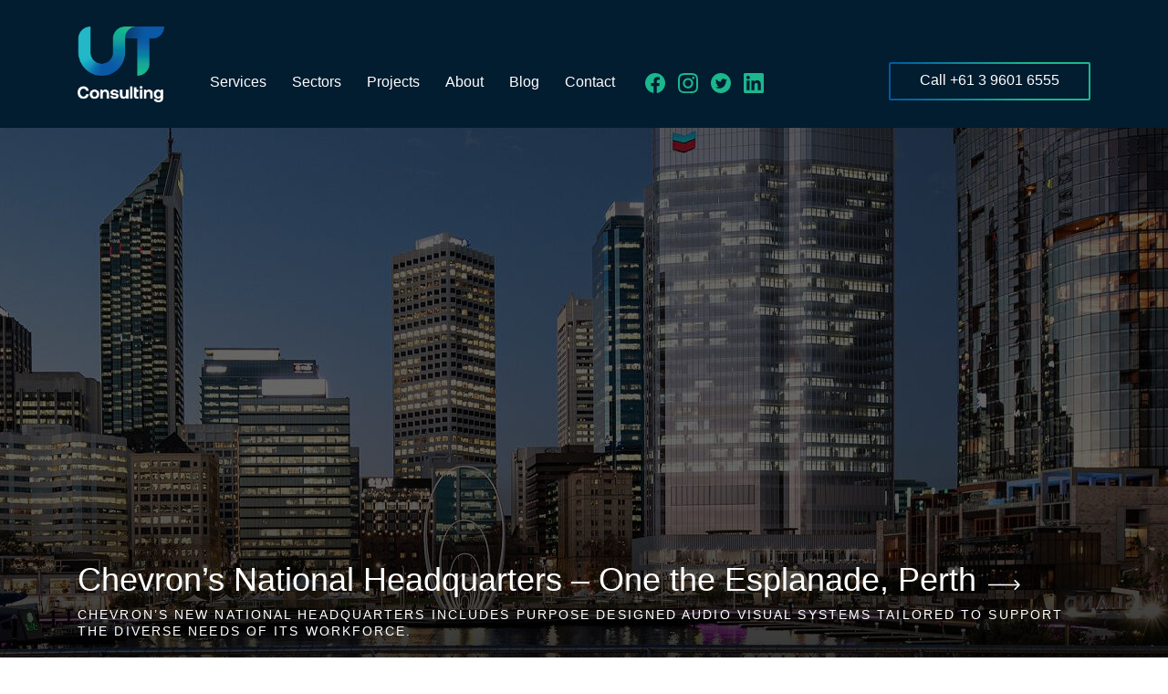

--- FILE ---
content_type: text/html; charset=UTF-8
request_url: https://utconsulting.com.au/
body_size: 21154
content:


<!doctype html>
<html lang="en-AU">
<head>
	<meta charset="UTF-8">
	<meta name="viewport" content="width=device-width, initial-scale=1">
	<meta name="format-detection" content="telephone=no">
	<link rel="profile" href="https://gmpg.org/xfn/11">
	<meta name='robots' content='index, follow, max-image-preview:large, max-snippet:-1, max-video-preview:-1' />
	<style>img:is([sizes="auto" i], [sizes^="auto," i]) { contain-intrinsic-size: 3000px 1500px }</style>
	
	<title>AV &amp; ICT Design Services - UT Consulting</title>
	<meta name="description" content="We design, document, and project manage specialist technology solutions for architects, construction managers, and organisations." />
	<link rel="canonical" href="https://www.utconsulting.com.au/" />
	<meta property="og:locale" content="en_US" />
	<meta property="og:type" content="website" />
	<meta property="og:title" content="AV &amp; ICT Design Services - UT Consulting" />
	<meta property="og:description" content="We design, document, and project manage specialist technology solutions for architects, construction managers, and organisations." />
	<meta property="og:url" content="https://www.utconsulting.com.au/" />
	<meta property="og:site_name" content="UT Consulting" />
	<meta property="article:publisher" content="https://www.facebook.com/UTConsultingAU" />
	<meta property="article:modified_time" content="2025-01-16T00:16:05+00:00" />
	<meta name="twitter:card" content="summary_large_image" />
	<meta name="twitter:site" content="@UTConsultingAU" />
	<script type="application/ld+json" class="yoast-schema-graph">{"@context":"https://schema.org","@graph":[{"@type":"WebPage","@id":"https://www.utconsulting.com.au/","url":"https://www.utconsulting.com.au/","name":"AV & ICT Design Services - UT Consulting","isPartOf":{"@id":"https://www.utconsulting.com.au/#website"},"about":{"@id":"https://www.utconsulting.com.au/#organization"},"datePublished":"2020-03-17T06:19:17+00:00","dateModified":"2025-01-16T00:16:05+00:00","description":"We design, document, and project manage specialist technology solutions for architects, construction managers, and organisations.","breadcrumb":{"@id":"https://www.utconsulting.com.au/#breadcrumb"},"inLanguage":"en-AU","potentialAction":[{"@type":"ReadAction","target":["https://www.utconsulting.com.au/"]}]},{"@type":"BreadcrumbList","@id":"https://www.utconsulting.com.au/#breadcrumb","itemListElement":[{"@type":"ListItem","position":1,"name":"Home"}]},{"@type":"WebSite","@id":"https://www.utconsulting.com.au/#website","url":"https://www.utconsulting.com.au/","name":"UT Consulting","description":"User-focused technology consultants","publisher":{"@id":"https://www.utconsulting.com.au/#organization"},"potentialAction":[{"@type":"SearchAction","target":{"@type":"EntryPoint","urlTemplate":"https://www.utconsulting.com.au/?s={search_term_string}"},"query-input":{"@type":"PropertyValueSpecification","valueRequired":true,"valueName":"search_term_string"}}],"inLanguage":"en-AU"},{"@type":"Organization","@id":"https://www.utconsulting.com.au/#organization","name":"UT Consulting","url":"https://www.utconsulting.com.au/","logo":{"@type":"ImageObject","inLanguage":"en-AU","@id":"https://www.utconsulting.com.au/#/schema/logo/image/","url":"https://www.utconsulting.com.au/app/uploads/2022/06/UT-Company-Logo.jpg","contentUrl":"https://www.utconsulting.com.au/app/uploads/2022/06/UT-Company-Logo.jpg","width":112,"height":112,"caption":"UT Consulting"},"image":{"@id":"https://www.utconsulting.com.au/#/schema/logo/image/"},"sameAs":["https://www.facebook.com/UTConsultingAU","https://x.com/UTConsultingAU","https://www.linkedin.com/company/ut-consulting/","https://www.instagram.com/utconsultingau/"]}]}</script>


<link rel='dns-prefetch' href='//www.utconsulting.com.au' />
<link rel='dns-prefetch' href='//www.googletagmanager.com' />
<style id='safe-svg-svg-icon-style-inline-css'>
.safe-svg-cover{text-align:center}.safe-svg-cover .safe-svg-inside{display:inline-block;max-width:100%}.safe-svg-cover svg{height:100%;max-height:100%;max-width:100%;width:100%}

</style>
<link rel='stylesheet' id='ut-consulting-stylesheet-css' href='https://www.utconsulting.com.au/app/themes/ut-consulting/assets/dist/styles/app.css?ver=03294528' media='all' />
<script src="https://www.utconsulting.com.au/wp/wp-includes/js/jquery/jquery.min.js?ver=ff789693" id="jquery-core-js"></script>

<!-- Google tag (gtag.js) snippet added by Site Kit -->

<!-- Google Analytics snippet added by Site Kit -->
<script src="https://www.googletagmanager.com/gtag/js?id=G-2CPSX8FM0E" id="google_gtagjs-js" async></script>
<script id="google_gtagjs-js-after">
window.dataLayer = window.dataLayer || [];function gtag(){dataLayer.push(arguments);}
gtag("set","linker",{"domains":["www.utconsulting.com.au"]});
gtag("js", new Date());
gtag("set", "developer_id.dZTNiMT", true);
gtag("config", "G-2CPSX8FM0E");
</script>

<!-- End Google tag (gtag.js) snippet added by Site Kit -->
<meta name="generator" content="Site Kit by Google 1.153.0" />	<link rel="apple-touch-icon" sizes="180x180" href="https://www.utconsulting.com.au/app/themes/ut-consulting/assets/favicon/apple-touch-icon.png">
    <link rel="icon" type="image/png" sizes="32x32" href="https://www.utconsulting.com.au/app/themes/ut-consulting/assets/favicon/favicon-32x32.png">
    <link rel="icon" type="image/png" sizes="16x16" href="https://www.utconsulting.com.au/app/themes/ut-consulting/assets/favicon/favicon-16x16.png">
    <link rel="manifest" href="https://www.utconsulting.com.au/app/themes/ut-consulting/assets/favicon/site.webmanifest">
    <link rel="mask-icon" href="https://www.utconsulting.com.au/app/themes/ut-consulting/assets/favicon/safari-pinned-tab.svg" color="#0058a5">
    <link rel="shortcut icon" href="https://www.utconsulting.com.au/app/themes/ut-consulting/assets/favicon/favicon.ico">
    <meta name="msapplication-TileColor" content="#0058a5">
    <meta name="msapplication-config" content="https://www.utconsulting.com.au/app/themes/ut-consulting/assets/favicon/browserconfig.xml">
    <meta name="theme-color" content="#021c30">
	<link rel="icon" href="https://www.utconsulting.com.au/app/themes/ut-consulting/assets/favicon/favicon.ico" sizes="32x32" />
<link rel="icon" href="https://www.utconsulting.com.au/app/themes/ut-consulting/assets/favicon/favicon.ico" sizes="192x192" />
<link rel="apple-touch-icon" href="https://www.utconsulting.com.au/app/themes/ut-consulting/assets/favicon/favicon.ico" />
<meta name="msapplication-TileImage" content="https://www.utconsulting.com.au/app/themes/ut-consulting/assets/favicon/favicon.ico" />
</head>

<body class="wp-singular page-template-default page page-id-6 wp-theme-ut-consulting safari iphone osx front-page"
>

<div id="page" class="site">
	<a class="skip-link screen-reader-text" href="#content">Skip to content</a>

	<header id="masthead" class="site-header accessibility-alt">
		<div class="container container--f-h site-header__container">
			<div class="site-header__content">

				<a href="https://www.utconsulting.com.au" class="site-header__logo-link">
					<img
						src="https://www.utconsulting.com.au/app/themes/ut-consulting/assets/dist/images/common/logo-brandmark-negative.png"
						alt="UT Consulting Logo"
						title="UT Consulting Logo"
						class="site-header__logo-img"
					>
				</a>

				

<button type="button" class="nav-btn">
    <div class="hamburger">
        <span class="hamburger__line hamburger__line--1"></span>
        <span class="hamburger__line hamburger__line--2"></span>
        <span class="hamburger__line hamburger__line--3"></span>
        <span class="hamburger__line hamburger__line--4"></span>
    </div>
</button>

				<div class="js-site-header-wrap-mobile site-header__nav-wrap-mobile">
					<nav class="site-header-nav site-header-nav--mobile" role="navigation">
						<ul id="menu-site-header-primary" class="site-header-nav__list"><li id="menu-item-24" class="menu-item menu-item-type-post_type menu-item-object-page menu-item-has-children menu-item-24"><a href="https://www.utconsulting.com.au/services/">Services</a><span class="site-header-nav__arrow js-site-header-mobile-subnav-arrow"></span>
<ul class="sub-menu">
	<li id="menu-item-38" class="menu-item menu-item-type-post_type menu-item-object-page menu-item-38"><a href="https://www.utconsulting.com.au/services/information-technology/">Information Technology</a><span class="site-header-nav__arrow js-site-header-mobile-subnav-arrow"></span></li>
	<li id="menu-item-37" class="menu-item menu-item-type-post_type menu-item-object-page menu-item-37"><a href="https://www.utconsulting.com.au/services/audio-visual-consulting/">Audio Visual Consulting</a><span class="site-header-nav__arrow js-site-header-mobile-subnav-arrow"></span></li>
	<li id="menu-item-36" class="menu-item menu-item-type-post_type menu-item-object-page menu-item-36"><a href="https://www.utconsulting.com.au/services/communications-technology/">Communications Technology</a><span class="site-header-nav__arrow js-site-header-mobile-subnav-arrow"></span></li>
	<li id="menu-item-35" class="menu-item menu-item-type-post_type menu-item-object-page menu-item-35"><a href="https://www.utconsulting.com.au/services/cyber-security/">Cyber Security</a><span class="site-header-nav__arrow js-site-header-mobile-subnav-arrow"></span></li>
	<li id="menu-item-959" class="menu-item menu-item-type-post_type menu-item-object-page menu-item-959"><a href="https://www.utconsulting.com.au/services/technology-advisory/">Technology Advisory</a><span class="site-header-nav__arrow js-site-header-mobile-subnav-arrow"></span></li>
</ul>
</li>
<li id="menu-item-23" class="menu-item menu-item-type-post_type menu-item-object-page menu-item-has-children menu-item-23"><a href="https://www.utconsulting.com.au/sectors/">Sectors</a><span class="site-header-nav__arrow js-site-header-mobile-subnav-arrow"></span>
<ul class="sub-menu">
	<li id="menu-item-58" class="menu-item menu-item-type-post_type menu-item-object-page menu-item-58"><a href="https://www.utconsulting.com.au/sectors/commercial/">Commercial</a><span class="site-header-nav__arrow js-site-header-mobile-subnav-arrow"></span></li>
	<li id="menu-item-59" class="menu-item menu-item-type-post_type menu-item-object-page menu-item-59"><a href="https://www.utconsulting.com.au/sectors/education/">Education</a><span class="site-header-nav__arrow js-site-header-mobile-subnav-arrow"></span></li>
	<li id="menu-item-57" class="menu-item menu-item-type-post_type menu-item-object-page menu-item-57"><a href="https://www.utconsulting.com.au/sectors/government/">Government</a><span class="site-header-nav__arrow js-site-header-mobile-subnav-arrow"></span></li>
	<li id="menu-item-56" class="menu-item menu-item-type-post_type menu-item-object-page menu-item-56"><a href="https://www.utconsulting.com.au/sectors/health/">Health</a><span class="site-header-nav__arrow js-site-header-mobile-subnav-arrow"></span></li>
	<li id="menu-item-55" class="menu-item menu-item-type-post_type menu-item-object-page menu-item-55"><a href="https://www.utconsulting.com.au/sectors/hospitality/">Hospitality</a><span class="site-header-nav__arrow js-site-header-mobile-subnav-arrow"></span></li>
	<li id="menu-item-54" class="menu-item menu-item-type-post_type menu-item-object-page menu-item-54"><a href="https://www.utconsulting.com.au/sectors/justice/">Justice</a><span class="site-header-nav__arrow js-site-header-mobile-subnav-arrow"></span></li>
</ul>
</li>
<li id="menu-item-26" class="menu-item menu-item-type-post_type_archive menu-item-object-project menu-item-26"><a href="https://www.utconsulting.com.au/projects/">Projects</a><span class="site-header-nav__arrow js-site-header-mobile-subnav-arrow"></span></li>
<li id="menu-item-20" class="menu-item menu-item-type-post_type menu-item-object-page menu-item-20"><a href="https://www.utconsulting.com.au/about/">About</a><span class="site-header-nav__arrow js-site-header-mobile-subnav-arrow"></span></li>
<li id="menu-item-21" class="menu-item menu-item-type-post_type menu-item-object-page menu-item-21"><a href="https://www.utconsulting.com.au/blog/">Blog</a><span class="site-header-nav__arrow js-site-header-mobile-subnav-arrow"></span></li>
<li id="menu-item-22" class="menu-item menu-item-type-post_type menu-item-object-page menu-item-22"><a href="https://www.utconsulting.com.au/contact/">Contact</a><span class="site-header-nav__arrow js-site-header-mobile-subnav-arrow"></span></li>
</ul>					</nav>
					<nav class="socials socials--site-header socials--site-header-mobile" role="navigation">
    <ul class="socials__list">

        
                        <li class="socials__item">
                <a href="https://www.facebook.com/UTConsultingAU" class="socials__link" target="_blank">
                    <svg viewBox="0 0 22 22" xmlns="http://www.w3.org/2000/svg" fill-rule="evenodd" clip-rule="evenodd" stroke-linejoin="round" stroke-miterlimit="2"><path d="M22 11c0-6.073-4.927-11-11-11S0 4.927 0 11c0 5.5 4.01 10.083 9.281 10.885v-7.677h-2.75V11h2.865V8.594c0-2.75 1.604-4.24 4.125-4.24 1.26 0 2.406.229 2.406.229v2.75h-1.375c-1.375 0-1.833.802-1.833 1.719v2.063h3.094l-.459 3.208h-2.521V22C17.99 21.083 22 16.5 22 11z"/></svg>                </a>
            </li>

        
                        <li class="socials__item">
                <a href="https://www.instagram.com/utconsultingau" class="socials__link" target="_blank">
                    <svg viewBox="0 0 22 22" xmlns="http://www.w3.org/2000/svg" fill-rule="evenodd" clip-rule="evenodd" stroke-linejoin="round" stroke-miterlimit="2"><path d="M11 0C7.978 0 7.615 0 6.407.121c-1.209 0-1.934.242-2.66.483-.725.242-1.329.605-1.934 1.209-.604.605-.967 1.209-1.209 1.934-.241.726-.483 1.451-.483 2.66C.121 7.615 0 7.978 0 11c0 3.022 0 3.385.121 4.593 0 1.209.242 1.934.483 2.66.242.725.605 1.329 1.209 1.934.605.604 1.209.967 1.934 1.209.726.241 1.451.483 2.66.483 1.208 0 1.571.121 4.593.121 3.022 0 3.385 0 4.593-.121 1.209 0 1.934-.242 2.66-.483.725-.242 1.329-.605 1.934-1.209.604-.605.967-1.209 1.209-1.934.241-.726.483-1.451.483-2.66 0-1.208.121-1.571.121-4.593 0-3.022 0-3.385-.121-4.593 0-1.209-.242-1.934-.483-2.66-.242-.725-.605-1.329-1.209-1.934-.605-.604-1.209-.967-1.934-1.209-.726-.241-1.451-.483-2.66-.483C14.385 0 14.022 0 11 0zm0 2.055c2.901 0 3.264 0 4.473.121 1.087 0 1.692.242 2.054.362.484.242.847.484 1.209.847.363.362.605.725.846 1.208.121.363.363.967.363 2.055 0 1.209.121 1.451.121 4.473 0 2.901 0 3.264-.121 4.472 0 1.088-.242 1.693-.363 2.055-.241.484-.483.847-.846 1.209-.362.363-.725.605-1.209.846-.362.121-.967.363-2.054.363-1.209 0-1.451.121-4.473.121-2.901 0-3.264 0-4.473-.121-1.087 0-1.692-.242-2.054-.363-.484-.241-.847-.483-1.209-.846-.363-.362-.605-.725-.846-1.209-.121-.362-.363-.967-.363-2.055 0-1.208-.121-1.45-.121-4.472 0-2.901 0-3.264.121-4.473 0-1.088.242-1.692.363-2.055.241-.483.483-.846.846-1.208.362-.363.725-.605 1.209-.847.362-.12.967-.362 2.054-.362 1.209-.121 1.572-.121 4.473-.121zm0 3.385a5.674 5.674 0 00-5.681 5.681A5.674 5.674 0 0011 16.802a5.675 5.675 0 005.682-5.681c0-3.264-2.539-5.681-5.682-5.681zm0 9.307c-2.055 0-3.626-1.692-3.626-3.626 0-2.055 1.692-3.626 3.626-3.626 2.055 0 3.627 1.692 3.627 3.626S13.055 14.747 11 14.747zm7.132-9.549a1.34 1.34 0 01-1.33 1.329 1.34 1.34 0 01-1.329-1.329c0-.725.604-1.33 1.329-1.33.726 0 1.33.605 1.33 1.33z"/></svg>                </a>
            </li>

        
                        <li class="socials__item">
                <a href="https://twitter.com/UTConsultingAU" class="socials__link" target="_blank">
                    <svg viewBox="0 0 22 22" xmlns="http://www.w3.org/2000/svg" fill-rule="evenodd" clip-rule="evenodd" stroke-linejoin="round" stroke-miterlimit="2"><path d="M11 0C4.923 0 0 4.923 0 11c0 6.078 4.923 11 11 11 6.078 0 11-4.922 11-11 0-6.077-4.922-11-11-11zm5.522 8.916c.006.115.006.225.006.341 0 3.503-2.668 7.545-7.546 7.545a7.494 7.494 0 01-4.065-1.193 5.334 5.334 0 003.927-1.094 2.65 2.65 0 01-2.475-1.843 2.62 2.62 0 001.199-.044 2.65 2.65 0 01-2.128-2.601v-.034c.357.199.764.32 1.198.33a2.652 2.652 0 01-.824-3.536 7.52 7.52 0 005.467 2.772 2.652 2.652 0 014.515-2.42 5.377 5.377 0 001.683-.643 2.651 2.651 0 01-1.166 1.468 5.442 5.442 0 001.524-.418 5.204 5.204 0 01-1.315 1.37z"/></svg>                </a>
            </li>

        
                        <li class="socials__item">
                <a href="https://linkedin.com/company/ut-consulting" class="socials__link" target="_blank">
                    <svg viewBox="0 0 22 22" xmlns="http://www.w3.org/2000/svg" fill-rule="evenodd" clip-rule="evenodd" stroke-linejoin="round" stroke-miterlimit="2"><path d="M20.294 0H1.645C.731 0 0 .733 0 1.589v18.822C0 21.267.731 22 1.645 22h18.71c.914 0 1.645-.733 1.645-1.589V1.589A1.726 1.726 0 0020.294 0zM6.46 18.761H3.23V8.25h3.23v10.511zM4.875 6.783a1.9 1.9 0 01-1.889-1.894c0-1.039.853-1.833 1.889-1.833s1.89.855 1.89 1.894-.854 1.833-1.89 1.833zm13.834 11.978h-3.23v-5.133c0-1.222 0-2.811-1.706-2.811s-1.95 1.344-1.95 2.689V18.7H8.532V8.25h3.108v1.406h.061c.426-.856 1.523-1.712 3.108-1.712 3.291 0 3.9 2.2 3.9 5.012v5.805z"/></svg>                </a>
            </li>

            </ul>
</nav>
					<a href="tel:+61 3 9601 6555" class="site-header__btn site-header__btn--mobile">
						Call +61 3 9601 6555
					</a>
				</div>

				<nav class="site-header-nav site-header-nav--dt" role="navigation">
					<ul id="menu-site-header-primary" class="site-header-nav__list"><li id="menu-item-24" class="menu-item menu-item-type-post_type menu-item-object-page menu-item-has-children menu-item-24"><a href="https://www.utconsulting.com.au/services/">Services</a><span class="site-header-nav__arrow js-site-header-mobile-subnav-arrow"></span>
<ul class="sub-menu">
	<li id="menu-item-38" class="menu-item menu-item-type-post_type menu-item-object-page menu-item-38"><a href="https://www.utconsulting.com.au/services/information-technology/">Information Technology</a><span class="site-header-nav__arrow js-site-header-mobile-subnav-arrow"></span></li>
	<li id="menu-item-37" class="menu-item menu-item-type-post_type menu-item-object-page menu-item-37"><a href="https://www.utconsulting.com.au/services/audio-visual-consulting/">Audio Visual Consulting</a><span class="site-header-nav__arrow js-site-header-mobile-subnav-arrow"></span></li>
	<li id="menu-item-36" class="menu-item menu-item-type-post_type menu-item-object-page menu-item-36"><a href="https://www.utconsulting.com.au/services/communications-technology/">Communications Technology</a><span class="site-header-nav__arrow js-site-header-mobile-subnav-arrow"></span></li>
	<li id="menu-item-35" class="menu-item menu-item-type-post_type menu-item-object-page menu-item-35"><a href="https://www.utconsulting.com.au/services/cyber-security/">Cyber Security</a><span class="site-header-nav__arrow js-site-header-mobile-subnav-arrow"></span></li>
	<li id="menu-item-959" class="menu-item menu-item-type-post_type menu-item-object-page menu-item-959"><a href="https://www.utconsulting.com.au/services/technology-advisory/">Technology Advisory</a><span class="site-header-nav__arrow js-site-header-mobile-subnav-arrow"></span></li>
</ul>
</li>
<li id="menu-item-23" class="menu-item menu-item-type-post_type menu-item-object-page menu-item-has-children menu-item-23"><a href="https://www.utconsulting.com.au/sectors/">Sectors</a><span class="site-header-nav__arrow js-site-header-mobile-subnav-arrow"></span>
<ul class="sub-menu">
	<li id="menu-item-58" class="menu-item menu-item-type-post_type menu-item-object-page menu-item-58"><a href="https://www.utconsulting.com.au/sectors/commercial/">Commercial</a><span class="site-header-nav__arrow js-site-header-mobile-subnav-arrow"></span></li>
	<li id="menu-item-59" class="menu-item menu-item-type-post_type menu-item-object-page menu-item-59"><a href="https://www.utconsulting.com.au/sectors/education/">Education</a><span class="site-header-nav__arrow js-site-header-mobile-subnav-arrow"></span></li>
	<li id="menu-item-57" class="menu-item menu-item-type-post_type menu-item-object-page menu-item-57"><a href="https://www.utconsulting.com.au/sectors/government/">Government</a><span class="site-header-nav__arrow js-site-header-mobile-subnav-arrow"></span></li>
	<li id="menu-item-56" class="menu-item menu-item-type-post_type menu-item-object-page menu-item-56"><a href="https://www.utconsulting.com.au/sectors/health/">Health</a><span class="site-header-nav__arrow js-site-header-mobile-subnav-arrow"></span></li>
	<li id="menu-item-55" class="menu-item menu-item-type-post_type menu-item-object-page menu-item-55"><a href="https://www.utconsulting.com.au/sectors/hospitality/">Hospitality</a><span class="site-header-nav__arrow js-site-header-mobile-subnav-arrow"></span></li>
	<li id="menu-item-54" class="menu-item menu-item-type-post_type menu-item-object-page menu-item-54"><a href="https://www.utconsulting.com.au/sectors/justice/">Justice</a><span class="site-header-nav__arrow js-site-header-mobile-subnav-arrow"></span></li>
</ul>
</li>
<li id="menu-item-26" class="menu-item menu-item-type-post_type_archive menu-item-object-project menu-item-26"><a href="https://www.utconsulting.com.au/projects/">Projects</a><span class="site-header-nav__arrow js-site-header-mobile-subnav-arrow"></span></li>
<li id="menu-item-20" class="menu-item menu-item-type-post_type menu-item-object-page menu-item-20"><a href="https://www.utconsulting.com.au/about/">About</a><span class="site-header-nav__arrow js-site-header-mobile-subnav-arrow"></span></li>
<li id="menu-item-21" class="menu-item menu-item-type-post_type menu-item-object-page menu-item-21"><a href="https://www.utconsulting.com.au/blog/">Blog</a><span class="site-header-nav__arrow js-site-header-mobile-subnav-arrow"></span></li>
<li id="menu-item-22" class="menu-item menu-item-type-post_type menu-item-object-page menu-item-22"><a href="https://www.utconsulting.com.au/contact/">Contact</a><span class="site-header-nav__arrow js-site-header-mobile-subnav-arrow"></span></li>
</ul>				</nav>

				<nav class="socials socials--site-header socials--site-header-dt" role="navigation">
    <ul class="socials__list">

        
                        <li class="socials__item">
                <a href="https://www.facebook.com/UTConsultingAU" class="socials__link" target="_blank">
                    <svg viewBox="0 0 22 22" xmlns="http://www.w3.org/2000/svg" fill-rule="evenodd" clip-rule="evenodd" stroke-linejoin="round" stroke-miterlimit="2"><path d="M22 11c0-6.073-4.927-11-11-11S0 4.927 0 11c0 5.5 4.01 10.083 9.281 10.885v-7.677h-2.75V11h2.865V8.594c0-2.75 1.604-4.24 4.125-4.24 1.26 0 2.406.229 2.406.229v2.75h-1.375c-1.375 0-1.833.802-1.833 1.719v2.063h3.094l-.459 3.208h-2.521V22C17.99 21.083 22 16.5 22 11z"/></svg>                </a>
            </li>

        
                        <li class="socials__item">
                <a href="https://www.instagram.com/utconsultingau" class="socials__link" target="_blank">
                    <svg viewBox="0 0 22 22" xmlns="http://www.w3.org/2000/svg" fill-rule="evenodd" clip-rule="evenodd" stroke-linejoin="round" stroke-miterlimit="2"><path d="M11 0C7.978 0 7.615 0 6.407.121c-1.209 0-1.934.242-2.66.483-.725.242-1.329.605-1.934 1.209-.604.605-.967 1.209-1.209 1.934-.241.726-.483 1.451-.483 2.66C.121 7.615 0 7.978 0 11c0 3.022 0 3.385.121 4.593 0 1.209.242 1.934.483 2.66.242.725.605 1.329 1.209 1.934.605.604 1.209.967 1.934 1.209.726.241 1.451.483 2.66.483 1.208 0 1.571.121 4.593.121 3.022 0 3.385 0 4.593-.121 1.209 0 1.934-.242 2.66-.483.725-.242 1.329-.605 1.934-1.209.604-.605.967-1.209 1.209-1.934.241-.726.483-1.451.483-2.66 0-1.208.121-1.571.121-4.593 0-3.022 0-3.385-.121-4.593 0-1.209-.242-1.934-.483-2.66-.242-.725-.605-1.329-1.209-1.934-.605-.604-1.209-.967-1.934-1.209-.726-.241-1.451-.483-2.66-.483C14.385 0 14.022 0 11 0zm0 2.055c2.901 0 3.264 0 4.473.121 1.087 0 1.692.242 2.054.362.484.242.847.484 1.209.847.363.362.605.725.846 1.208.121.363.363.967.363 2.055 0 1.209.121 1.451.121 4.473 0 2.901 0 3.264-.121 4.472 0 1.088-.242 1.693-.363 2.055-.241.484-.483.847-.846 1.209-.362.363-.725.605-1.209.846-.362.121-.967.363-2.054.363-1.209 0-1.451.121-4.473.121-2.901 0-3.264 0-4.473-.121-1.087 0-1.692-.242-2.054-.363-.484-.241-.847-.483-1.209-.846-.363-.362-.605-.725-.846-1.209-.121-.362-.363-.967-.363-2.055 0-1.208-.121-1.45-.121-4.472 0-2.901 0-3.264.121-4.473 0-1.088.242-1.692.363-2.055.241-.483.483-.846.846-1.208.362-.363.725-.605 1.209-.847.362-.12.967-.362 2.054-.362 1.209-.121 1.572-.121 4.473-.121zm0 3.385a5.674 5.674 0 00-5.681 5.681A5.674 5.674 0 0011 16.802a5.675 5.675 0 005.682-5.681c0-3.264-2.539-5.681-5.682-5.681zm0 9.307c-2.055 0-3.626-1.692-3.626-3.626 0-2.055 1.692-3.626 3.626-3.626 2.055 0 3.627 1.692 3.627 3.626S13.055 14.747 11 14.747zm7.132-9.549a1.34 1.34 0 01-1.33 1.329 1.34 1.34 0 01-1.329-1.329c0-.725.604-1.33 1.329-1.33.726 0 1.33.605 1.33 1.33z"/></svg>                </a>
            </li>

        
                        <li class="socials__item">
                <a href="https://twitter.com/UTConsultingAU" class="socials__link" target="_blank">
                    <svg viewBox="0 0 22 22" xmlns="http://www.w3.org/2000/svg" fill-rule="evenodd" clip-rule="evenodd" stroke-linejoin="round" stroke-miterlimit="2"><path d="M11 0C4.923 0 0 4.923 0 11c0 6.078 4.923 11 11 11 6.078 0 11-4.922 11-11 0-6.077-4.922-11-11-11zm5.522 8.916c.006.115.006.225.006.341 0 3.503-2.668 7.545-7.546 7.545a7.494 7.494 0 01-4.065-1.193 5.334 5.334 0 003.927-1.094 2.65 2.65 0 01-2.475-1.843 2.62 2.62 0 001.199-.044 2.65 2.65 0 01-2.128-2.601v-.034c.357.199.764.32 1.198.33a2.652 2.652 0 01-.824-3.536 7.52 7.52 0 005.467 2.772 2.652 2.652 0 014.515-2.42 5.377 5.377 0 001.683-.643 2.651 2.651 0 01-1.166 1.468 5.442 5.442 0 001.524-.418 5.204 5.204 0 01-1.315 1.37z"/></svg>                </a>
            </li>

        
                        <li class="socials__item">
                <a href="https://linkedin.com/company/ut-consulting" class="socials__link" target="_blank">
                    <svg viewBox="0 0 22 22" xmlns="http://www.w3.org/2000/svg" fill-rule="evenodd" clip-rule="evenodd" stroke-linejoin="round" stroke-miterlimit="2"><path d="M20.294 0H1.645C.731 0 0 .733 0 1.589v18.822C0 21.267.731 22 1.645 22h18.71c.914 0 1.645-.733 1.645-1.589V1.589A1.726 1.726 0 0020.294 0zM6.46 18.761H3.23V8.25h3.23v10.511zM4.875 6.783a1.9 1.9 0 01-1.889-1.894c0-1.039.853-1.833 1.889-1.833s1.89.855 1.89 1.894-.854 1.833-1.89 1.833zm13.834 11.978h-3.23v-5.133c0-1.222 0-2.811-1.706-2.811s-1.95 1.344-1.95 2.689V18.7H8.532V8.25h3.108v1.406h.061c.426-.856 1.523-1.712 3.108-1.712 3.291 0 3.9 2.2 3.9 5.012v5.805z"/></svg>                </a>
            </li>

            </ul>
</nav>

				<a href="tel:+61 3 9601 6555" class="site-header__btn site-header__btn--dt btn btn--small btn--o-gradient btn--c-white">
					Call +61 3 9601 6555
				</a>

			</div>
		</div>
	</header>

	<div id="content" class="site-content">

<main id="main" class="site-main">

    
        

<section class="hero" data-aos="fade-in" data-aos-duration="400">
    <div class="hero-slider">
        <div class="hero-slider__track glide__track" data-glide-el="track">
            <ul class="hero-slider__slides glide__slides">

                
                                        <li class="hero-slider__slide glide__slide">
                        <div class="hero-slider__slide-img" style="background-image: url('https://www.utconsulting.com.au/app/uploads/2025/01/Chevron-Banner-WA-1-1750x600.jpg')"></div>
                        <div class="container container--f-h">
                            <div class="hero-slider__slide-body">
                                <a href="https://www.utconsulting.com.au/project/chevrons-national-headquarters/" class="hero-slider__slide-link">
                                    <h2 class="hero-slider__slide-title">
                                        Chevron’s National Headquarters – One the Esplanade, Perth                                    </h2>
                                    <figure class="hero-slider__slide-arrow">
                                        <svg viewBox="0 0 35 12" xmlns="http://www.w3.org/2000/svg" fill-rule="evenodd" clip-rule="evenodd" stroke-linejoin="round" stroke-miterlimit="2"><path d="M32.189 4.773L28.697 1.28a.749.749 0 111.06-1.06l4.773 4.773a.749.749 0 010 1.06l-4.773 4.773a.749.749 0 11-1.06-1.06l3.492-3.493H0v-1.5h32.189z"/></svg>                                    </figure>
                                </a>
                                <span class="hero-slider__slide-subtitle">
                                    Chevron’s new national headquarters includes purpose designed audio visual systems tailored to support the diverse needs of its workforce.                                </span>
                            </div>
                        </div>
                    </li>

                
                                        <li class="hero-slider__slide glide__slide">
                        <div class="hero-slider__slide-img" style="background-image: url('https://www.utconsulting.com.au/app/uploads/2020/06/Clarence-Correctional-Centre-1366x600.jpg')"></div>
                        <div class="container container--f-h">
                            <div class="hero-slider__slide-body">
                                <a href="https://www.utconsulting.com.au/project/clarence-correctional-centre-nsw/" class="hero-slider__slide-link">
                                    <h2 class="hero-slider__slide-title">
                                        Clarence Correctional Centre, NSW                                    </h2>
                                    <figure class="hero-slider__slide-arrow">
                                        <svg viewBox="0 0 35 12" xmlns="http://www.w3.org/2000/svg" fill-rule="evenodd" clip-rule="evenodd" stroke-linejoin="round" stroke-miterlimit="2"><path d="M32.189 4.773L28.697 1.28a.749.749 0 111.06-1.06l4.773 4.773a.749.749 0 010 1.06l-4.773 4.773a.749.749 0 11-1.06-1.06l3.492-3.493H0v-1.5h32.189z"/></svg>                                    </figure>
                                </a>
                                <span class="hero-slider__slide-subtitle">
                                    The largest and most advanced correctional centre in Australia.                                 </span>
                            </div>
                        </div>
                    </li>

                
                                        <li class="hero-slider__slide glide__slide">
                        <div class="hero-slider__slide-img" style="background-image: url('https://www.utconsulting.com.au/app/uploads/2020/07/mcec_13-1900x600.jpg')"></div>
                        <div class="container container--f-h">
                            <div class="hero-slider__slide-body">
                                <a href="https://www.utconsulting.com.au/project/melbourne-convention-exhibition-centre/" class="hero-slider__slide-link">
                                    <h2 class="hero-slider__slide-title">
                                        Melbourne Convention &amp; Exhibition Centre                                    </h2>
                                    <figure class="hero-slider__slide-arrow">
                                        <svg viewBox="0 0 35 12" xmlns="http://www.w3.org/2000/svg" fill-rule="evenodd" clip-rule="evenodd" stroke-linejoin="round" stroke-miterlimit="2"><path d="M32.189 4.773L28.697 1.28a.749.749 0 111.06-1.06l4.773 4.773a.749.749 0 010 1.06l-4.773 4.773a.749.749 0 11-1.06-1.06l3.492-3.493H0v-1.5h32.189z"/></svg>                                    </figure>
                                </a>
                                <span class="hero-slider__slide-subtitle">
                                    Host to some of the worlds greatest and most prestigious events, conferences, and trade shows.                                </span>
                            </div>
                        </div>
                    </li>

                
                                        <li class="hero-slider__slide glide__slide">
                        <div class="hero-slider__slide-img" style="background-image: url('https://www.utconsulting.com.au/app/uploads/2020/07/ANZ-Melbourne-HQ-1070x600.jpg')"></div>
                        <div class="container container--f-h">
                            <div class="hero-slider__slide-body">
                                <a href="https://www.utconsulting.com.au/project/anz-centre-corporate-headquarters-docklands-melbourne/" class="hero-slider__slide-link">
                                    <h2 class="hero-slider__slide-title">
                                        ANZ Centre – Corporate Headquarters Docklands, Melbourne                                    </h2>
                                    <figure class="hero-slider__slide-arrow">
                                        <svg viewBox="0 0 35 12" xmlns="http://www.w3.org/2000/svg" fill-rule="evenodd" clip-rule="evenodd" stroke-linejoin="round" stroke-miterlimit="2"><path d="M32.189 4.773L28.697 1.28a.749.749 0 111.06-1.06l4.773 4.773a.749.749 0 010 1.06l-4.773 4.773a.749.749 0 11-1.06-1.06l3.492-3.493H0v-1.5h32.189z"/></svg>                                    </figure>
                                </a>
                                <span class="hero-slider__slide-subtitle">
                                    The largest single tenanted commercial office buildings in Australia.                                </span>
                            </div>
                        </div>
                    </li>

                
                                        <li class="hero-slider__slide glide__slide">
                        <div class="hero-slider__slide-img" style="background-image: url('https://www.utconsulting.com.au/app/uploads/2020/07/ltb-exterior-1750x600.jpg')"></div>
                        <div class="container container--f-h">
                            <div class="hero-slider__slide-body">
                                <a href="https://www.utconsulting.com.au/project/monash-university-learning-teaching-building/" class="hero-slider__slide-link">
                                    <h2 class="hero-slider__slide-title">
                                        Monash University – Learning &amp; Teaching Building                                    </h2>
                                    <figure class="hero-slider__slide-arrow">
                                        <svg viewBox="0 0 35 12" xmlns="http://www.w3.org/2000/svg" fill-rule="evenodd" clip-rule="evenodd" stroke-linejoin="round" stroke-miterlimit="2"><path d="M32.189 4.773L28.697 1.28a.749.749 0 111.06-1.06l4.773 4.773a.749.749 0 010 1.06l-4.773 4.773a.749.749 0 11-1.06-1.06l3.492-3.493H0v-1.5h32.189z"/></svg>                                    </figure>
                                </a>
                                <span class="hero-slider__slide-subtitle">
                                    Pushing the boundaries of education technology across 68 formal and informal learning spaces.                                </span>
                            </div>
                        </div>
                    </li>

                
            </ul>
        </div>
    </div>
</section>

<section class="about-us accessibility-alt">
    <div class="container container--relative">
        <span class="block-caps-title">
            About Us
        </span>
        <h1 class="about-us__intro">
            We design, document, and project manage specialist technology solutions for architects, construction managers, and organisations.        </h1>

        <div class="about-us__services">
            <div class="row">

    
                <div class="col-bs-12 col-sm-6 col-md-4 service-panel-wrap">
            <article class="service-panel" data-aos="fade-in" data-aos-delay="0">
                <figure class="service-panel__icon">
                    <svg viewBox="0 0 82 82" xmlns="http://www.w3.org/2000/svg" fill-rule="evenodd" clip-rule="evenodd" stroke-linejoin="round" stroke-miterlimit="2"><path d="M40.754 15.744H1.476A1.47 1.47 0 000 17.22v11.89c0 .82.656 1.476 1.476 1.476h4.428v2.952H1.476A1.47 1.47 0 000 35.014v11.89c0 .82.656 1.476 1.476 1.476h4.428v2.952H1.476A1.47 1.47 0 000 52.808V64.78c0 .82.656 1.476 1.476 1.476h39.278a1.47 1.47 0 001.476-1.476V52.89a1.47 1.47 0 00-1.476-1.476h-4.428v-2.952h4.428a1.47 1.47 0 001.476-1.476v-11.89a1.47 1.47 0 00-1.476-1.476h-4.428v-2.952h4.428a1.47 1.47 0 001.476-1.476V17.22a1.47 1.47 0 00-1.476-1.476zm-1.476 38.622v8.938H2.952v-8.938h36.326zm-30.34-2.952v-2.952h24.436v2.952H8.938zm30.34-14.842v8.938H2.952v-8.938h36.326zm-30.34-3.034v-2.952h24.436v2.952H8.938zm30.34-5.904H2.952v-8.938h36.326v8.938zM5.904 24.682h21.484a1.47 1.47 0 001.476-1.476 1.47 1.47 0 00-1.476-1.476H5.904a1.47 1.47 0 00-1.476 1.476c0 .82.656 1.476 1.476 1.476zm27.47 0h2.952a1.47 1.47 0 001.476-1.476 1.47 1.47 0 00-1.476-1.476h-2.952a1.47 1.47 0 00-1.476 1.476c0 .82.656 1.476 1.476 1.476zM5.904 42.476h21.484A1.47 1.47 0 0028.864 41a1.47 1.47 0 00-1.476-1.476H5.904A1.47 1.47 0 004.428 41c0 .82.656 1.476 1.476 1.476zm27.47 0h2.952A1.47 1.47 0 0037.802 41a1.47 1.47 0 00-1.476-1.476h-2.952A1.47 1.47 0 0031.898 41c0 .82.656 1.476 1.476 1.476zM5.904 60.27h21.484a1.47 1.47 0 001.476-1.476 1.47 1.47 0 00-1.476-1.476H5.904a1.47 1.47 0 00-1.476 1.476c0 .82.656 1.476 1.476 1.476zm27.47 0h2.952a1.47 1.47 0 001.476-1.476 1.47 1.47 0 00-1.476-1.476h-2.952a1.47 1.47 0 00-1.476 1.476c0 .82.656 1.476 1.476 1.476zm47.15-57.318h-9.676L68.306.41C68.06.164 67.65 0 67.24 0h-5.904a1.47 1.47 0 00-1.476 1.476V19.27c0 .82.656 1.476 1.476 1.476h19.188A1.47 1.47 0 0082 19.27V4.428a1.47 1.47 0 00-1.476-1.476zm-1.476 14.842H62.812V2.952h3.854l2.542 2.542c.246.246.656.41 1.066.41h8.774v11.89zm1.476 15.744h-9.676l-2.542-2.542c-.246-.246-.656-.41-1.066-.41h-5.904a1.47 1.47 0 00-1.476 1.476v17.794c0 .82.656 1.476 1.476 1.476h19.188A1.47 1.47 0 0082 49.856v-14.76c0-.82-.656-1.558-1.476-1.558zm-1.476 14.924H62.812V33.538h3.854l2.542 2.542c.246.246.656.41 1.066.41h8.774v11.972zm1.476 15.744h-9.676l-2.542-2.542c-.246-.246-.656-.41-1.066-.41h-5.904a1.47 1.47 0 00-1.476 1.476v17.794c0 .82.656 1.476 1.476 1.476h19.188A1.47 1.47 0 0082 80.524V65.682a1.47 1.47 0 00-1.476-1.476zm-1.476 14.842H62.812V64.206h3.854l2.542 2.542c.246.246.656.41 1.066.41h8.774v11.89zM49.446 39.524h-4.182v2.952h4.182v30.586h7.462V70.11H52.48V42.476h4.428v-2.952H52.48V11.89h4.428V8.938h-7.462v30.586z" fill="url(#_Linear1)" fill-rule="nonzero"/><defs><linearGradient id="_Linear1" x1="0" y1="0" x2="1" y2="0" gradientUnits="userSpaceOnUse" gradientTransform="rotate(-45 98.983 41) scale(109.0076)"><stop offset="0" stop-color="#0058a5"/><stop offset=".71" stop-color="#1cb78d"/><stop offset="1" stop-color="#1cb78d"/></linearGradient></defs></svg>                </figure>
                <a href="https://www.utconsulting.com.au/services/information-technology/" class="service-panel__title">
                    <h3 class="service-panel__title-text">
                        Information Technology                    </h3>
                    <figure class="service-panel__title-arrow">
                        <svg id="arrow-small-right" width="100%" height="100%" viewBox="0 0 19 13" version="1.1" xmlns="http://www.w3.org/2000/svg" xml:space="preserve" fill-rule="evenodd" clip-rule="evenodd" stroke-linejoin="round" stroke-miterlimit="2"><path d="M15.888 5.568l-4.075-4.074A.875.875 0 0113.05.256l5.569 5.569a.876.876 0 010 1.237l-5.569 5.569a.876.876 0 01-1.237-1.238l4.075-4.075H0v-1.75h15.888z"/></svg>                    </figure>
                </a>
                <hr class="service-panel__divider">
                <div class="service-panel__desc">
                    <p>We design and oversee the deployment of highly available networks in hospitals, skyrise developments, correctional centres, and other high-traffic, complex environments.</p>
                </div>
                <a href="https://www.utconsulting.com.au/services/information-technology/" class="service-panel__btn btn btn--secondary">
                    <span class="btn__body">
                        Learn More
                    </span>
                    <figure class="btn__append btn__append--arrow-small-right">
                        <svg id="arrow-small-right" width="100%" height="100%" viewBox="0 0 19 13" version="1.1" xmlns="http://www.w3.org/2000/svg" xml:space="preserve" fill-rule="evenodd" clip-rule="evenodd" stroke-linejoin="round" stroke-miterlimit="2"><path d="M15.888 5.568l-4.075-4.074A.875.875 0 0113.05.256l5.569 5.569a.876.876 0 010 1.237l-5.569 5.569a.876.876 0 01-1.237-1.238l4.075-4.075H0v-1.75h15.888z"/></svg>                    </figure>
                </a>
            </article>
        </div>

    
                <div class="col-bs-12 col-sm-6 col-md-4 service-panel-wrap">
            <article class="service-panel" data-aos="fade-in" data-aos-delay="150">
                <figure class="service-panel__icon">
                    <svg viewBox="0 0 100 100" xmlns="http://www.w3.org/2000/svg" fill-rule="evenodd" clip-rule="evenodd" stroke-linejoin="round" stroke-miterlimit="2"><path d="M69 7.875c-10.5-10.5-27.5-10.5-38 0-.7.8-.7 2 0 2.7.7.7 1.9.7 2.7 0 9-9 23.6-9 32.6 0 .8.8 2 .8 2.7 0 .8-.7.8-2 0-2.7zm-5.4 6.2c-7.5-7.5-19.6-7.5-27.1 0-.8.7-.8 2 0 2.7.7.8 2 .8 2.7 0 6-6 15.7-6 21.7 0 .4.4.8.6 1.4.6 1.1 0 1.9-.9 1.9-1.9 0-.5-.2-1-.6-1.4zm-5.4 6.2c-4.5-4.5-11.8-4.5-16.3 0-.8.7-.8 2-.1 2.7.7.8 2 .8 2.7.1 3.1-2.9 7.9-2.9 10.9 0 .8.7 2 .7 2.7-.1.8-.8.8-2 .1-2.7zm36 79.7c3.2 0 5.8-2.6 5.8-5.8v-57.3c0-3.2-2.6-5.8-5.8-5.8H5.8c-3.2 0-5.8 2.6-5.8 5.8v57.3c0 3.2 2.6 5.8 5.8 5.8h88.4zm2-5.8c0 1.1-.9 1.9-1.9 1.9H5.8c-1.1 0-1.9-.9-1.9-1.9v-57.3c0-1.1.9-1.9 1.9-1.9h88.5c1.1 0 1.9.9 1.9 1.9v57.3zm-88.5-55.4v53.5h84.6v-53.5H7.7zm80.7 49.7H11.5v-45.8h76.9v45.8zm-22.9-9.3c7.5-7.5 7.5-19.6 0-27.1-.7-.8-2-.8-2.7 0-.8.7-.8 2 0 2.7 6 6 6 15.7 0 21.7-.4.4-.6.8-.6 1.4 0 1.1.9 1.9 1.9 1.9.6-.1 1.1-.3 1.4-.6zm-6.2-5.4c4.5-4.5 4.5-11.8 0-16.3-.7-.8-2-.8-2.7-.1-.8.7-.8 2-.1 2.7 2.9 3.1 2.9 7.9 0 10.9-.7.8-.7 2 .1 2.7.8.8 2 .8 2.7.1zm-12.7 7c-.6 0-1.1-.2-1.6-.5l-9.5-6.6c-.9-.6-1.9-.9-2.9-.9h-2.7c-2 0-3.7-1.7-3.7-3.7v-7c0-2 1.7-3.7 3.7-3.7h2.7c1 0 2.1-.3 2.9-.9l9.5-6.6c.9-.6 2-.7 2.9-.2.9.5 1.5 1.4 1.5 2.5v24.8c0 1-.6 2-1.5 2.5-.4.2-.8.3-1.3.3zm-16.5-11.9h2.6c1.8 0 3.6.6 5.1 1.6l7.8 5.4v-20.7l-7.8 5.4c-1.5 1-3.3 1.6-5.1 1.6h-2.6v6.7z" fill="url(#gradient-screen-av)" fill-rule="nonzero"/><defs><linearGradient id="gradient-screen-av" x1="0" y1="0" x2="1" y2="0" gradientUnits="userSpaceOnUse" gradientTransform="matrix(93.9766 -93.9999 93.9999 93.9766 0 99.975)"><stop offset="0" stop-color="#0058a5"/><stop offset=".71" stop-color="#1cb78d"/><stop offset="1" stop-color="#1cb78d"/></linearGradient></defs></svg>                </figure>
                <a href="https://www.utconsulting.com.au/services/audio-visual-consulting/" class="service-panel__title">
                    <h3 class="service-panel__title-text">
                        Audio Visual Consulting                    </h3>
                    <figure class="service-panel__title-arrow">
                        <svg id="arrow-small-right" width="100%" height="100%" viewBox="0 0 19 13" version="1.1" xmlns="http://www.w3.org/2000/svg" xml:space="preserve" fill-rule="evenodd" clip-rule="evenodd" stroke-linejoin="round" stroke-miterlimit="2"><path d="M15.888 5.568l-4.075-4.074A.875.875 0 0113.05.256l5.569 5.569a.876.876 0 010 1.237l-5.569 5.569a.876.876 0 01-1.237-1.238l4.075-4.075H0v-1.75h15.888z"/></svg>                    </figure>
                </a>
                <hr class="service-panel__divider">
                <div class="service-panel__desc">
                    <p>We create premium audio visual enhanced spaces which captivate guests and delight users.</p>
                </div>
                <a href="https://www.utconsulting.com.au/services/audio-visual-consulting/" class="service-panel__btn btn btn--secondary">
                    <span class="btn__body">
                        Learn More
                    </span>
                    <figure class="btn__append btn__append--arrow-small-right">
                        <svg id="arrow-small-right" width="100%" height="100%" viewBox="0 0 19 13" version="1.1" xmlns="http://www.w3.org/2000/svg" xml:space="preserve" fill-rule="evenodd" clip-rule="evenodd" stroke-linejoin="round" stroke-miterlimit="2"><path d="M15.888 5.568l-4.075-4.074A.875.875 0 0113.05.256l5.569 5.569a.876.876 0 010 1.237l-5.569 5.569a.876.876 0 01-1.237-1.238l4.075-4.075H0v-1.75h15.888z"/></svg>                    </figure>
                </a>
            </article>
        </div>

    
                <div class="col-bs-12 col-sm-6 col-md-4 service-panel-wrap">
            <article class="service-panel" data-aos="fade-in" data-aos-delay="300">
                <figure class="service-panel__icon">
                    <svg viewBox="0 0 83 82" xmlns="http://www.w3.org/2000/svg" fill-rule="evenodd" clip-rule="evenodd" stroke-linejoin="round" stroke-miterlimit="2"><path d="M39.565 21.141H26.086c-.89 0-1.611.717-1.611 1.602 0 .884.721 1.601 1.611 1.601h13.479c.89 0 1.611-.717 1.611-1.601 0-.885-.721-1.602-1.611-1.602zm8.397 3.203a1.607 1.607 0 001.611-1.601 1.606 1.606 0 00-1.611-1.602c-.424 0-.839.17-1.139.469a1.61 1.61 0 00-.472 1.133c0 .421.173.834.472 1.132.3.298.715.469 1.139.469zm8.439 0a1.603 1.603 0 001.611-1.601c0-.423-.171-.835-.472-1.133a1.62 1.62 0 00-2.278 0c-.3.298-.472.71-.472 1.133a1.607 1.607 0 001.611 1.601zM24.475 8.649c0 .885.721 1.602 1.611 1.602h13.479c.89 0 1.611-.717 1.611-1.602 0-.884-.721-1.601-1.611-1.601H26.086c-.89 0-1.611.717-1.611 1.601zm23.487 1.602a1.608 1.608 0 001.611-1.602 1.604 1.604 0 00-1.611-1.601 1.608 1.608 0 00-1.611 1.601c0 .422.173.835.472 1.133.3.297.715.469 1.139.469zm9.578-.469c.301-.298.472-.711.472-1.133a1.6 1.6 0 00-.472-1.132 1.62 1.62 0 00-2.278 0c-.3.298-.472.709-.472 1.132a1.608 1.608 0 001.611 1.602c.425 0 .84-.172 1.139-.469zM17.077 71.75H8.055c-.89 0-1.611.717-1.611 1.601 0 .885.721 1.602 1.611 1.602h9.023c.89 0 1.611-.717 1.611-1.602a1.607 1.607 0 00-1.612-1.601zm7.089 0c-.424 0-.84.171-1.139.469a1.611 1.611 0 00-.472 1.132c0 .422.173.835.472 1.133.299.298.715.469 1.139.469a1.608 1.608 0 001.611-1.602 1.607 1.607 0 00-1.611-1.601zm7.089 0c-.424 0-.84.171-1.139.469a1.611 1.611 0 00-.472 1.132c0 .422.173.835.472 1.133.299.298.715.469 1.139.469a1.608 1.608 0 001.611-1.602 1.607 1.607 0 00-1.611-1.601zm-23.2-10.89h9.022c.89 0 1.611-.716 1.611-1.601s-.721-1.602-1.611-1.602H8.055c-.89 0-1.611.717-1.611 1.602 0 .884.721 1.601 1.611 1.601zm16.111 0a1.605 1.605 0 001.611-1.601c0-.422-.172-.835-.472-1.132a1.627 1.627 0 00-1.139-.47 1.608 1.608 0 00-1.611 1.602 1.61 1.61 0 001.611 1.601zm7.089 0a1.605 1.605 0 001.611-1.601c0-.422-.172-.835-.472-1.132a1.627 1.627 0 00-1.139-.47 1.608 1.608 0 00-1.611 1.602 1.61 1.61 0 001.611 1.601zm29 10.89h-9.023c-.89 0-1.611.717-1.611 1.601 0 .885.721 1.602 1.611 1.602h9.023c.89 0 1.611-.717 1.611-1.602 0-.884-.721-1.601-1.611-1.601zm7.089 0a1.607 1.607 0 00-1.611 1.601 1.608 1.608 0 001.611 1.602c.424 0 .839-.171 1.139-.469.299-.298.472-.711.472-1.133 0-.421-.173-.834-.472-1.132a1.63 1.63 0 00-1.139-.469zm7.088 0a1.607 1.607 0 00-1.611 1.601 1.608 1.608 0 001.611 1.602c.424 0 .84-.171 1.139-.469.299-.298.472-.711.472-1.133a1.608 1.608 0 00-1.611-1.601zm8.056-16.335c0-2.65-2.169-4.805-4.833-4.805H64.283v-9.611c0-.885-.721-1.601-1.611-1.601H46.399a5.484 5.484 0 00-3.624-3.603V31.39h17.802c2.665 0 4.833-2.155 4.833-4.804v-7.687c0-1.23-.468-2.353-1.235-3.203a4.77 4.77 0 001.235-3.203V4.806c0-2.649-2.168-4.804-4.833-4.804H48.494c-.891 0-1.611.716-1.611 1.601s.72 1.602 1.611 1.602h12.082c.889 0 1.611.718 1.611 1.601v7.688c0 .883-.722 1.601-1.611 1.601H21.911a1.608 1.608 0 01-1.611-1.601V4.806c0-.883.723-1.601 1.611-1.601h12.083c.89 0 1.611-.717 1.611-1.602 0-.885-.721-1.601-1.611-1.601H21.911c-2.665 0-4.833 2.155-4.833 4.804v7.688c0 1.23.468 2.352 1.235 3.202a4.77 4.77 0 00-1.235 3.203v7.688c0 2.649 2.169 4.804 4.833 4.804h17.642v4.404a5.483 5.483 0 00-3.625 3.604H19.655c-.89 0-1.611.716-1.611 1.601v9.61H4.833C2.168 50.61 0 52.766 0 55.415v7.687c0 1.23.467 2.353 1.234 3.203A4.77 4.77 0 000 69.508v7.688C0 79.845 2.168 82 4.833 82h29.643c2.666 0 4.833-2.155 4.833-4.804v-7.688c0-1.23-.467-2.352-1.235-3.203a4.764 4.764 0 001.235-3.203v-7.687c0-2.65-2.168-4.805-4.833-4.805h-13.21v-8.009h14.661a5.484 5.484 0 005.236 3.843c2.46 0 4.546-1.62 5.235-3.843H61.06v8.009H48.01c-2.665 0-4.833 2.155-4.833 4.805v7.687c0 1.23.468 2.353 1.235 3.203a4.77 4.77 0 00-1.235 3.203v7.688c0 2.649 2.169 4.804 4.833 4.804h29.644c2.665 0 4.833-2.155 4.833-4.804v-7.688c0-1.23-.468-2.352-1.235-3.203a4.769 4.769 0 001.235-3.203v-7.687h.001zM20.299 26.586v-7.687c0-.884.723-1.602 1.611-1.602h38.666c.889 0 1.611.718 1.611 1.602v7.687c0 .883-.722 1.602-1.611 1.602H21.91a1.61 1.61 0 01-1.611-1.602zm15.789 50.61c0 .883-.722 1.601-1.611 1.601H4.833a1.607 1.607 0 01-1.611-1.601v-7.688c0-.883.722-1.601 1.611-1.601h29.643c.889 0 1.611.718 1.611 1.601v7.688h.001zm0-21.781v7.687c0 .883-.722 1.602-1.611 1.602H4.833a1.608 1.608 0 01-1.611-1.602v-7.687c0-.883.722-1.602 1.611-1.602h29.643c.89 0 1.612.719 1.612 1.602zm5.075-12.173A2.25 2.25 0 0138.908 41a2.25 2.25 0 012.255-2.242A2.251 2.251 0 0143.418 41a2.25 2.25 0 01-2.255 2.242zm5.236 12.173c0-.883.723-1.602 1.611-1.602h29.644c.888 0 1.611.719 1.611 1.602v7.687c0 .883-.723 1.602-1.611 1.602H48.01a1.609 1.609 0 01-1.611-1.602v-7.687zm32.867 21.781c0 .883-.723 1.601-1.611 1.601H48.01a1.608 1.608 0 01-1.611-1.601v-7.688c0-.883.723-1.601 1.611-1.601h29.644c.888 0 1.611.718 1.611 1.601v7.688h.001zM51.232 60.86h9.023c.89 0 1.611-.716 1.611-1.601s-.721-1.602-1.611-1.602h-9.023c-.89 0-1.611.717-1.611 1.602 0 .884.722 1.601 1.611 1.601zm16.112 0a1.61 1.61 0 001.611-1.601 1.608 1.608 0 00-1.611-1.602c-.424 0-.84.172-1.139.47-.3.297-.472.71-.472 1.132a1.605 1.605 0 001.611 1.601zm7.088 0a1.61 1.61 0 001.611-1.601 1.608 1.608 0 00-1.611-1.602c-.424 0-.84.172-1.139.47-.3.297-.472.71-.472 1.132a1.605 1.605 0 001.611 1.601zM41.244 3.203c.424 0 .839-.171 1.139-.469.299-.298.472-.711.472-1.133 0-.421-.173-.834-.472-1.132A1.627 1.627 0 0041.244 0c-.424 0-.84.171-1.14.469a1.61 1.61 0 00-.471 1.132c0 .422.172.835.471 1.133.3.298.716.469 1.14.469z" fill="url(#_Linear1)" fill-rule="nonzero"/><defs><linearGradient id="_Linear1" x1="0" y1="0" x2="1" y2="0" gradientUnits="userSpaceOnUse" gradientTransform="rotate(-45.17 98.569 41) scale(109.33)"><stop offset="0" stop-color="#0058a5"/><stop offset=".71" stop-color="#1cb78d"/><stop offset="1" stop-color="#1cb78d"/></linearGradient></defs></svg>                </figure>
                <a href="https://www.utconsulting.com.au/services/communications-technology/" class="service-panel__title">
                    <h3 class="service-panel__title-text">
                        Communications Technology                    </h3>
                    <figure class="service-panel__title-arrow">
                        <svg id="arrow-small-right" width="100%" height="100%" viewBox="0 0 19 13" version="1.1" xmlns="http://www.w3.org/2000/svg" xml:space="preserve" fill-rule="evenodd" clip-rule="evenodd" stroke-linejoin="round" stroke-miterlimit="2"><path d="M15.888 5.568l-4.075-4.074A.875.875 0 0113.05.256l5.569 5.569a.876.876 0 010 1.237l-5.569 5.569a.876.876 0 01-1.237-1.238l4.075-4.075H0v-1.75h15.888z"/></svg>                    </figure>
                </a>
                <hr class="service-panel__divider">
                <div class="service-panel__desc">
                    <p>We design, document, and oversee the deployment of communications infrastructure in major projects.</p>
                </div>
                <a href="https://www.utconsulting.com.au/services/communications-technology/" class="service-panel__btn btn btn--secondary">
                    <span class="btn__body">
                        Learn More
                    </span>
                    <figure class="btn__append btn__append--arrow-small-right">
                        <svg id="arrow-small-right" width="100%" height="100%" viewBox="0 0 19 13" version="1.1" xmlns="http://www.w3.org/2000/svg" xml:space="preserve" fill-rule="evenodd" clip-rule="evenodd" stroke-linejoin="round" stroke-miterlimit="2"><path d="M15.888 5.568l-4.075-4.074A.875.875 0 0113.05.256l5.569 5.569a.876.876 0 010 1.237l-5.569 5.569a.876.876 0 01-1.237-1.238l4.075-4.075H0v-1.75h15.888z"/></svg>                    </figure>
                </a>
            </article>
        </div>

    
                <div class="col-bs-12 col-sm-6 col-md-4 service-panel-wrap">
            <article class="service-panel" data-aos="fade-in" data-aos-delay="0">
                <figure class="service-panel__icon">
                    <svg viewBox="0 0 83 82" xmlns="http://www.w3.org/2000/svg" fill-rule="evenodd" clip-rule="evenodd" stroke-linejoin="round" stroke-miterlimit="2"><path d="M54.871 46.711a7.117 7.117 0 00-4.419 6.573c.006 3.929 3.206 7.111 7.157 7.116a7.16 7.16 0 006.613-4.392 7.085 7.085 0 00-1.553-7.754 7.186 7.186 0 00-7.798-1.543zm6.045 5.212a3.537 3.537 0 01-.776 3.877 3.59 3.59 0 01-3.9.772 3.559 3.559 0 01-2.208-3.286c.002-1.965 1.603-3.556 3.578-3.558a3.576 3.576 0 013.306 2.195zm-49.522 6.393a7.185 7.185 0 007.8 1.542 7.113 7.113 0 004.418-6.573c-.004-3.928-3.205-7.11-7.157-7.115a7.157 7.157 0 00-6.612 4.393 7.084 7.084 0 001.551 7.753zm2.531-7.546a3.592 3.592 0 013.9-.771 3.555 3.555 0 012.208 3.285c-.002 1.964-1.602 3.555-3.578 3.558a3.579 3.579 0 01-3.307-2.196 3.542 3.542 0 01.777-3.876zm25.267-37.139l-2.643 2.627c12.907 1.926 22.849 12.993 22.849 26.353H55.82c-.015-10.913-7.694-20.335-18.431-22.614l1.803 1.791-2.531 2.516-5.368-5.337a1.77 1.77 0 010-2.515l5.368-5.337 2.531 2.516zM59.923 29.19l4.102-4.079-4.102-4.079 2.529-2.516 4.103 4.079 4.103-4.079 2.531 2.516-4.103 4.079 4.103 4.079-2.531 2.515-4.103-4.078-4.103 4.078-2.529-2.515zM25.927 39.576l4.102-4.079-4.102-4.079 2.529-2.515 4.103 4.078 4.103-4.078 2.531 2.515-4.103 4.079 4.103 4.079-2.531 2.515-4.103-4.078-4.103 4.078-2.529-2.515zm12.524 17.788l2.314-2.3H27.191v-3.557h13.574l-2.314-2.3 2.531-2.516 5.368 5.336a1.771 1.771 0 010 2.516l-5.368 5.337-2.531-2.516zM19.194 24.283a7.113 7.113 0 004.418-6.573c-.004-3.928-3.205-7.11-7.157-7.115a7.157 7.157 0 00-6.612 4.393 7.084 7.084 0 001.551 7.754 7.189 7.189 0 007.8 1.541zm-5.269-9.088a3.59 3.59 0 013.9-.772 3.558 3.558 0 012.208 3.287c-.002 1.964-1.602 3.555-3.578 3.558a3.579 3.579 0 01-3.307-2.196 3.543 3.543 0 01.777-3.877zM45.222 82c-.284 0-.569-.07-.828-.209a1.722 1.722 0 01-.905-1.514V71.05H9.963C4.47 71.05 0 66.606 0 61.145V9.905C0 4.444 4.47 0 9.963 0h62.559c5.495 0 9.965 4.444 9.965 9.905l-.001 51.24c0 5.461-4.47 9.905-9.964 9.905h-9.789L46.164 81.723a1.736 1.736 0 01-.942.277zM9.963 3.446c-3.583 0-6.497 2.897-6.497 6.459v51.24c0 3.562 2.914 6.459 6.497 6.459h35.259c.957 0 1.733.771 1.733 1.723v7.781l14.324-9.227c.28-.18.607-.277.942-.277h10.301c3.584 0 6.498-2.897 6.498-6.459l.001-51.24c0-3.562-2.915-6.459-6.498-6.459H9.963z" fill="url(#_Linear1)" fill-rule="nonzero"/><defs><linearGradient id="_Linear1" x1="0" y1="0" x2="1" y2="0" gradientUnits="userSpaceOnUse" gradientTransform="rotate(-45.17 98.57 41) scale(109.329)"><stop offset="0" stop-color="#0058a5"/><stop offset=".71" stop-color="#1cb78d"/><stop offset="1" stop-color="#1cb78d"/></linearGradient></defs></svg>                </figure>
                <a href="https://www.utconsulting.com.au/services/technology-advisory/" class="service-panel__title">
                    <h3 class="service-panel__title-text">
                        Technology Advisory                    </h3>
                    <figure class="service-panel__title-arrow">
                        <svg id="arrow-small-right" width="100%" height="100%" viewBox="0 0 19 13" version="1.1" xmlns="http://www.w3.org/2000/svg" xml:space="preserve" fill-rule="evenodd" clip-rule="evenodd" stroke-linejoin="round" stroke-miterlimit="2"><path d="M15.888 5.568l-4.075-4.074A.875.875 0 0113.05.256l5.569 5.569a.876.876 0 010 1.237l-5.569 5.569a.876.876 0 01-1.237-1.238l4.075-4.075H0v-1.75h15.888z"/></svg>                    </figure>
                </a>
                <hr class="service-panel__divider">
                <div class="service-panel__desc">
                    <p>We develop strategic initiatives and advise organisations on technology deployments, innovations, and procurement.</p>
                </div>
                <a href="https://www.utconsulting.com.au/services/technology-advisory/" class="service-panel__btn btn btn--secondary">
                    <span class="btn__body">
                        Learn More
                    </span>
                    <figure class="btn__append btn__append--arrow-small-right">
                        <svg id="arrow-small-right" width="100%" height="100%" viewBox="0 0 19 13" version="1.1" xmlns="http://www.w3.org/2000/svg" xml:space="preserve" fill-rule="evenodd" clip-rule="evenodd" stroke-linejoin="round" stroke-miterlimit="2"><path d="M15.888 5.568l-4.075-4.074A.875.875 0 0113.05.256l5.569 5.569a.876.876 0 010 1.237l-5.569 5.569a.876.876 0 01-1.237-1.238l4.075-4.075H0v-1.75h15.888z"/></svg>                    </figure>
                </a>
            </article>
        </div>

    
                <div class="col-bs-12 col-sm-6 col-md-4 service-panel-wrap">
            <article class="service-panel" data-aos="fade-in" data-aos-delay="150">
                <figure class="service-panel__icon">
                    <svg viewBox="0 0 100 101" xmlns="http://www.w3.org/2000/svg" fill-rule="evenodd" clip-rule="evenodd" stroke-linejoin="round" stroke-miterlimit="2"><path d="M41.582 15.082h3.3v3.3h-3.3v-3.3zm43.4 43.3h3.3v-3.3h-3.3v3.3zm-30 26.6h3.3v-3.3h-3.3v3.3zm-13.3 5h3.3v-3.3h-3.3v3.3zm-26.7-38.2h3.3v-3.3h-3.3v3.3zm40-33.4h3.3v-3.3h-3.3v3.3zm26.7 26.7h3.3v-3.3h-3.3v3.3zm-8.4-16.7h3.3v-3.3h-3.3v3.3zm-50 0h3.3v-3.3h-3.3v3.3zm50 46.5h3.3v-3.3h-3.3v3.3zm-50 .1h3.3v-3.3h-3.3v3.3zm26.5-26.7c2.5-.1 4.6 1.6 5.1 4s-.9 4.8-3.2 5.7v3.6h-3.3v-3.6c-2.3-.8-3.7-3.1-3.3-5.5.3-2.3 2.3-4.1 4.7-4.2zm1.9 4.9c0-.9-.8-1.6-1.7-1.6h-.1c-.7 0-1.3.5-1.5 1.1-.2.6-.1 1.3.4 1.8.3.3.8.5 1.2.4.4 0 .9-.2 1.2-.5.3-.3.5-.7.5-1.2zm6.6-9.6c2 .7 3.3 2.6 3.3 4.7v13.3c0 2.8-2.2 5-5 5h-13.3c-2.8 0-5-2.2-5-5v-13.3c0-2.1 1.3-4 3.3-4.7v-2c0-4.6 3.7-8.3 8.3-8.3 4.6 0 8.3 3.7 8.3 8.3l.1 2zm-13.3-.3h10v-1.7c0-2.8-2.2-5-5-5s-5 2.2-5 5v1.7zm13.3 5c0-.9-.7-1.7-1.7-1.7h-13.3c-.9 0-1.7.7-1.7 1.7v13.3c0 .9.7 1.7 1.7 1.7h13.3c.9 0 1.7-.7 1.7-1.7v-13.3zm36.7 16.8c2 0 3.8 1.2 4.6 3.1.8 1.9.3 4-1.1 5.4-1.4 1.4-3.6 1.9-5.4 1.1-1.9-.8-3.1-2.6-3.1-4.6 0-.7.2-1.5.5-2.1l-2.9-2.9h-14.3c0 4.6-3.7 8.2-8.3 8.2v10h8.6c.8-2.3 3.2-3.7 5.6-3.3 2.4.4 4.2 2.5 4.2 4.9 0 2.4-1.8 4.5-4.2 4.9-2.4.4-4.7-1-5.6-3.3h-12v-13.3h-3.3v5h-3.3v-5h-3.3v12.4l8.6 5.4c1.9-1.5 4.7-1.5 6.5.2 1.8 1.7 2.2 4.4.9 6.5-1.3 2.1-4 2.9-6.2 2-2.3-1-3.5-3.4-3-5.8l-10.1-6.3v-14.3h-3.3v10h-3.3v-10h-3.3v12.4l-7.2 7.2c.3.7.5 1.4.5 2.1 0 2-1.2 3.8-3.1 4.6-1.9.8-4 .3-5.4-1.1-1.4-1.4-1.9-3.6-1.1-5.4.8-1.9 2.6-3.1 4.6-3.1.7 0 1.5.2 2.1.5l6.2-6.2v-11c-4.6 0-8.3-3.6-8.3-8.2h-7.4l-5.5 8.3c1.6 1.8 1.8 4.4.4 6.4-1.4 1.9-4 2.6-6.1 1.7-2.2-1-3.4-3.3-2.9-5.7.5-2.3 2.6-4 5-4 .2 0 .5 0 .7.1l6.7-10.1h9.2v-3.3h-15v-3.3h15v-3.3h-5v-3.3h5v-3.3h-9.4l-7.7 6.4c.1.4.2 1.1.2 1.7 0 2-1.2 3.8-3.1 4.6-1.9.8-4 .3-5.4-1.1-1.4-1.4-1.9-3.6-1.1-5.4.8-1.8 2.6-3.1 4.6-3.1.8 0 1.6.2 2.3.6l8.7-7.3h10.6v-3.3h-7.4l-5.5-5.5c-.7.3-1.4.5-2.1.5-2 0-3.8-1.2-4.6-3.1-.8-1.9-.3-4 1.1-5.4 1.4-1.4 3.6-1.9 5.4-1.1 1.9.8 3.1 2.6 3.1 4.6 0 .7-.2 1.5-.5 2.1l4.5 4.5h6c0-4.6 3.7-8.3 8.3-8.3v-11l-6.2-6.2c-.7.3-1.4.5-2.1.5-2 0-3.8-1.2-4.6-3.1-.8-1.9-.3-4 1.1-5.4 1.4-1.4 3.6-1.9 5.4-1.1 1.9.9 3.1 2.7 3.1 4.7 0 .7-.2 1.5-.5 2.1l7.2 7.2v12.4h3.3v-5h3.3v5h3.3v-12c-2.3-.8-3.7-3.2-3.3-5.6.6-2.4 2.6-4.1 5.1-4.1 2.4 0 4.5 1.8 4.9 4.2.4 2.4-1 4.7-3.3 5.6v12h3.3v-5h3.3v5h3.3v-5.7l10.5-10.5c-.3-.7-.5-1.4-.5-2.1 0-2 1.2-3.8 3.1-4.6 1.9-.8 4-.3 5.4 1.1 1.4 1.4 1.9 3.6 1.1 5.4-.8 1.9-2.6 3.1-4.6 3.1-.7 0-1.5-.2-2.1-.5l-9.4 9.3v4.3c4.6 0 8.3 3.7 8.3 8.3h6l4.5-4.5c-.3-.7-.5-1.4-.5-2.1 0-2 1.2-3.8 3.1-4.6 1.9-.8 4-.3 5.4 1.1 1.4 1.4 1.9 3.6 1.1 5.4-.8 1.9-2.6 3.1-4.6 3.1-.7 0-1.5-.2-2.1-.5l-5.5 5.5h-7.4v3.3h5v3.3h-5v3.3h7.9l8.8-4.4c0-.2-.1-.4-.1-.6 0-2.4 1.7-4.4 4-4.9s4.7.7 5.6 2.9c.9 2.2.2 4.7-1.7 6.1-1.9 1.4-4.6 1.1-6.3-.5l-9.5 4.7h-8.7v3.3h8.3v3.3h-8.3v3.3h15.7l3.8 3.8c.7-.1 1.5-.2 2.2-.2zm0-23.4c-.9 0-1.7.7-1.7 1.7 0 .7.4 1.3 1 1.5.6.3 1.3.1 1.8-.4s.6-1.2.4-1.8c-.2-.6-.8-1-1.5-1zm-6.7-15c-.9 0-1.7.7-1.7 1.7 0 .7.4 1.3 1 1.5.6.3 1.3.1 1.8-.4s.6-1.2.4-1.8c-.2-.6-.8-1-1.5-1zm-11.7-20c-.9 0-1.7.7-1.7 1.7 0 .7.4 1.3 1 1.5.6.3 1.3.1 1.8-.4s.6-1.2.4-1.8c-.2-.6-.8-1-1.5-1zm-26.6 1.7c-.9 0-1.7.7-1.7 1.7 0 .7.4 1.3 1 1.5.6.3 1.3.1 1.8-.4s.6-1.2.4-1.8c-.2-.6-.8-1-1.5-1zm-25-3.3c0 .9.7 1.7 1.7 1.7.7 0 1.3-.4 1.5-1 .3-.6.1-1.3-.4-1.8s-1.2-.6-1.8-.4c-.6.2-1 .8-1 1.5zm-15 23.3c0 .9.7 1.7 1.7 1.7.7 0 1.3-.4 1.5-1 .3-.6.1-1.3-.4-1.8s-1.2-.6-1.8-.4c-.6.3-1 .9-1 1.5zm-5 26.7c.9 0 1.7-.7 1.7-1.7 0-.7-.4-1.3-1-1.5-.6-.3-1.3-.1-1.8.4s-.6 1.2-.4 1.8c.2.6.8 1 1.5 1zm5 23.3c.9 0 1.7-.7 1.7-1.7 0-.7-.4-1.3-1-1.5-.7-.2-1.4-.1-1.9.4s-.6 1.2-.4 1.8c.3.6.9 1 1.6 1zm16.7 18.2c.9 0 1.7-.7 1.7-1.7 0-.7-.4-1.3-1-1.5-.6-.3-1.3-.1-1.8.4s-.6 1.2-.4 1.8c.2.6.8 1 1.5 1zm36.6-3.3c-.9 0-1.7.7-1.7 1.7 0 .7.4 1.3 1 1.5.6.3 1.3.1 1.8-.4s.6-1.2.4-1.8c-.2-.6-.8-1-1.5-1zm15-10c-.9 0-1.7.7-1.7 1.7 0 .7.4 1.3 1 1.5.6.3 1.3.1 1.8-.4s.6-1.2.4-1.8c-.2-.6-.8-1-1.5-1zm-8.3-48.2c0-2.8-2.2-5-5-5h-30c-2.8 0-5 2.2-5 5v29.9c0 2.8 2.2 5 5 5h30c2.8 0 5-2.2 5-5v-29.9zm25 36.6c.9 0 1.7-.7 1.7-1.7 0-.7-.4-1.3-1-1.5-.6-.2-1.3-.1-1.8.4s-.6 1.2-.4 1.8c.2.6.8 1 1.5 1z" fill="url(#gradient-cpu-lock)" fill-rule="nonzero"/><defs><linearGradient id="gradient-cpu-lock" x1="0" y1="0" x2="1" y2="0" gradientUnits="userSpaceOnUse" gradientTransform="rotate(-44.976 120.839 50.023) scale(132.943)"><stop offset="0" stop-color="#0058a5"/><stop offset=".71" stop-color="#1cb78d"/><stop offset="1" stop-color="#1cb78d"/></linearGradient></defs></svg>                </figure>
                <a href="https://www.utconsulting.com.au/services/cyber-security/" class="service-panel__title">
                    <h3 class="service-panel__title-text">
                        Cyber Security                    </h3>
                    <figure class="service-panel__title-arrow">
                        <svg id="arrow-small-right" width="100%" height="100%" viewBox="0 0 19 13" version="1.1" xmlns="http://www.w3.org/2000/svg" xml:space="preserve" fill-rule="evenodd" clip-rule="evenodd" stroke-linejoin="round" stroke-miterlimit="2"><path d="M15.888 5.568l-4.075-4.074A.875.875 0 0113.05.256l5.569 5.569a.876.876 0 010 1.237l-5.569 5.569a.876.876 0 01-1.237-1.238l4.075-4.075H0v-1.75h15.888z"/></svg>                    </figure>
                </a>
                <hr class="service-panel__divider">
                <div class="service-panel__desc">
                    <p>We ensure networks have security architecture that improves their resilience and reduces the risk of external threats.</p>
                </div>
                <a href="https://www.utconsulting.com.au/services/cyber-security/" class="service-panel__btn btn btn--secondary">
                    <span class="btn__body">
                        Learn More
                    </span>
                    <figure class="btn__append btn__append--arrow-small-right">
                        <svg id="arrow-small-right" width="100%" height="100%" viewBox="0 0 19 13" version="1.1" xmlns="http://www.w3.org/2000/svg" xml:space="preserve" fill-rule="evenodd" clip-rule="evenodd" stroke-linejoin="round" stroke-miterlimit="2"><path d="M15.888 5.568l-4.075-4.074A.875.875 0 0113.05.256l5.569 5.569a.876.876 0 010 1.237l-5.569 5.569a.876.876 0 01-1.237-1.238l4.075-4.075H0v-1.75h15.888z"/></svg>                    </figure>
                </a>
            </article>
        </div>

    
</div>
        </div>
    </div>
</section>

<section class="our-sectors">
    <div class="container">
        <h2 class="section-title">
        Our Sectors    </h2>
    <div class="row">
        <div class="col-bs-12 col-sm-7">

                            <span class="section-headline section-headline--large">
                    Since 2003, UT Consulting has been involved in the design, documentation, coordination, and commissioning of technology solutions across key sectors of the Australian market.                </span>
            
                            <span class="section-intro">
                    Our team has an established reputation for providing high-quality technology consulting service across our core sectors. Our continual engagement in these markets, and our role at the cutting-edge of technology, has seen UT deliver some of the most complex and innovative technology systems in Australia.                </span>
            
        </div>
        <div class="col-bs-12 col-sm-4 col-sm-offset-1">
            
                <ul class="styled-list styled-list--border-left" data-aos="fade-in">

                    
                                                <li class="styled-list__item"  data-aos="fade-in" data-aos-delay="0">
                            <a href="https://www.utconsulting.com.au/sectors/education/" class="styled-list__item-link">
                                <figure class="styled-list__item-arrow">
                                    <svg id="arrow-small-right" width="100%" height="100%" viewBox="0 0 19 13" version="1.1" xmlns="http://www.w3.org/2000/svg" xml:space="preserve" fill-rule="evenodd" clip-rule="evenodd" stroke-linejoin="round" stroke-miterlimit="2"><path d="M15.888 5.568l-4.075-4.074A.875.875 0 0113.05.256l5.569 5.569a.876.876 0 010 1.237l-5.569 5.569a.876.876 0 01-1.237-1.238l4.075-4.075H0v-1.75h15.888z"/></svg>                                </figure>
                                <span class="styled-list__item-text">
                                    Education                                </span>
                            </a>
                        </li>

                    
                                                <li class="styled-list__item"  data-aos="fade-in" data-aos-delay="150">
                            <a href="https://www.utconsulting.com.au/sectors/commercial/" class="styled-list__item-link">
                                <figure class="styled-list__item-arrow">
                                    <svg id="arrow-small-right" width="100%" height="100%" viewBox="0 0 19 13" version="1.1" xmlns="http://www.w3.org/2000/svg" xml:space="preserve" fill-rule="evenodd" clip-rule="evenodd" stroke-linejoin="round" stroke-miterlimit="2"><path d="M15.888 5.568l-4.075-4.074A.875.875 0 0113.05.256l5.569 5.569a.876.876 0 010 1.237l-5.569 5.569a.876.876 0 01-1.237-1.238l4.075-4.075H0v-1.75h15.888z"/></svg>                                </figure>
                                <span class="styled-list__item-text">
                                    Commercial                                </span>
                            </a>
                        </li>

                    
                                                <li class="styled-list__item"  data-aos="fade-in" data-aos-delay="300">
                            <a href="https://www.utconsulting.com.au/sectors/government/" class="styled-list__item-link">
                                <figure class="styled-list__item-arrow">
                                    <svg id="arrow-small-right" width="100%" height="100%" viewBox="0 0 19 13" version="1.1" xmlns="http://www.w3.org/2000/svg" xml:space="preserve" fill-rule="evenodd" clip-rule="evenodd" stroke-linejoin="round" stroke-miterlimit="2"><path d="M15.888 5.568l-4.075-4.074A.875.875 0 0113.05.256l5.569 5.569a.876.876 0 010 1.237l-5.569 5.569a.876.876 0 01-1.237-1.238l4.075-4.075H0v-1.75h15.888z"/></svg>                                </figure>
                                <span class="styled-list__item-text">
                                    Government                                </span>
                            </a>
                        </li>

                    
                                                <li class="styled-list__item"  data-aos="fade-in" data-aos-delay="450">
                            <a href="https://www.utconsulting.com.au/sectors/health/" class="styled-list__item-link">
                                <figure class="styled-list__item-arrow">
                                    <svg id="arrow-small-right" width="100%" height="100%" viewBox="0 0 19 13" version="1.1" xmlns="http://www.w3.org/2000/svg" xml:space="preserve" fill-rule="evenodd" clip-rule="evenodd" stroke-linejoin="round" stroke-miterlimit="2"><path d="M15.888 5.568l-4.075-4.074A.875.875 0 0113.05.256l5.569 5.569a.876.876 0 010 1.237l-5.569 5.569a.876.876 0 01-1.237-1.238l4.075-4.075H0v-1.75h15.888z"/></svg>                                </figure>
                                <span class="styled-list__item-text">
                                    Health                                </span>
                            </a>
                        </li>

                    
                                                <li class="styled-list__item"  data-aos="fade-in" data-aos-delay="600">
                            <a href="https://www.utconsulting.com.au/sectors/hospitality/" class="styled-list__item-link">
                                <figure class="styled-list__item-arrow">
                                    <svg id="arrow-small-right" width="100%" height="100%" viewBox="0 0 19 13" version="1.1" xmlns="http://www.w3.org/2000/svg" xml:space="preserve" fill-rule="evenodd" clip-rule="evenodd" stroke-linejoin="round" stroke-miterlimit="2"><path d="M15.888 5.568l-4.075-4.074A.875.875 0 0113.05.256l5.569 5.569a.876.876 0 010 1.237l-5.569 5.569a.876.876 0 01-1.237-1.238l4.075-4.075H0v-1.75h15.888z"/></svg>                                </figure>
                                <span class="styled-list__item-text">
                                    Hospitality                                </span>
                            </a>
                        </li>

                    
                                                <li class="styled-list__item"  data-aos="fade-in" data-aos-delay="750">
                            <a href="https://www.utconsulting.com.au/sectors/justice/" class="styled-list__item-link">
                                <figure class="styled-list__item-arrow">
                                    <svg id="arrow-small-right" width="100%" height="100%" viewBox="0 0 19 13" version="1.1" xmlns="http://www.w3.org/2000/svg" xml:space="preserve" fill-rule="evenodd" clip-rule="evenodd" stroke-linejoin="round" stroke-miterlimit="2"><path d="M15.888 5.568l-4.075-4.074A.875.875 0 0113.05.256l5.569 5.569a.876.876 0 010 1.237l-5.569 5.569a.876.876 0 01-1.237-1.238l4.075-4.075H0v-1.75h15.888z"/></svg>                                </figure>
                                <span class="styled-list__item-text">
                                    Justice                                </span>
                            </a>
                        </li>

                                    </ul>

                    </div>
    </div>
</div>
</section>

<section class="what-makes-us-unique">
    <div class="container">
        <h2 class="section-title section-title--centered">
            What Makes Us Unique
        </h2>
        <div class="unique-properties-wrapper">
            <div class="row">

                
                                        <div class="col-bs-12 col-sm-4">
                        <article class="unique-property" data-aos="fade-in" data-aos-delay="0" data-aos-offset="100">
                            <figure class="unique-property__icon">
                                <svg viewBox="0 0 100 100" xmlns="http://www.w3.org/2000/svg" fill-rule="evenodd" clip-rule="evenodd" stroke-linejoin="round" stroke-miterlimit="2"><path d="M91.678 16.709h-5.029l3.295-3.256c2.427-2.399 2.427-6.341 0-8.74l-2.948-2.914a6.12 6.12 0 00-8.669 0l-14.911 14.91H14.694c-3.467 0-6.241 2.743-6.241 6.17v15.253L.65 45.844c-.867.857-.867 2.057 0 2.913l7.803 7.713v20.565c0 3.428 2.774 6.17 6.241 6.17h20.633l16.125 16.109c.347.343.867.686 1.387.686s1.041-.171 1.387-.686L66.19 87.489c.867-.857.867-2.056 0-2.913l-1.214-1.2h18.379V93.83c0 1.2.867 2.057 2.081 2.057h6.242c4.681 0 8.322-3.771 8.322-8.398V24.936c0-4.456-3.641-8.227-8.322-8.227zM81.274 4.713c.867-.686 2.081-.686 2.775 0l2.947 2.913c.694.857.694 2.057 0 2.742l-4.334 4.285-5.722-5.656 4.334-4.284zm-7.282 7.369l5.722 5.656-22.887 22.965-5.722-5.656 22.887-22.965zM53.013 42.759l-5.895 1.885 1.907-5.827 3.988 3.942zM14.694 79.092c-1.213 0-2.08-.857-2.08-2.057V60.583l18.552 18.509H14.694zm38.145 15.767L5.158 47.386l9.016-8.911 5.722 5.655-2.948 3.085c-.866.857-.866 2.057 0 2.913.867.857 2.081.857 2.948 0l2.948-3.084 5.375 5.312-2.948 3.085c-.867.857-.867 2.057 0 2.914.867.857 2.081.857 2.948 0l2.947-3.085 5.375 5.313-2.948 3.084c-.866.857-.866 2.057 0 2.914.867.857 2.081.857 2.948 0l2.948-3.085 5.375 5.313-3.121 3.256c-.867.857-.867 2.057 0 2.914.867.856 2.08.856 2.947 0l2.948-3.085 5.375 5.312-2.948 3.085c-.867.857-.867 2.057 0 2.914.867.857 2.081.857 2.948 0l2.947-3.085 5.722 5.655-8.843 9.084zm38.839-3.257h-4.162v-8.397h4.162c2.254 0 4.161 1.885 4.161 4.113 0 2.399-1.734 4.284-4.161 4.284zm4.161-11.311c-1.214-.685-2.601-1.199-4.161-1.199H60.815L15.561 34.019c-.867-.857-2.08-.857-2.947 0V23.051c0-1.2.867-2.057 2.08-2.057h44.56L46.597 33.676c-.173.171-.346.514-.52.857l-4.334 13.025c0 .171-.174.514-.174.685 0 1.2.867 2.057 2.081 2.057h31.209v-4.113H56.654l.693-.172c.347-.171.52-.342.867-.514l24.274-24.164h9.19c2.254 0 4.161 1.885 4.161 4.113v54.841zM83.355 45.844v4.113h-4.161v-4.113h4.161zm8.323 0v4.113h-4.162v-4.113h4.162z" fill="url(#gradient-paper-ruler-pencil)" fill-rule="nonzero"/><defs><linearGradient id="gradient-paper-ruler-pencil" x1="0" y1="0" x2="1" y2="0" gradientUnits="userSpaceOnUse" gradientTransform="rotate(-45 120.711 50) scale(132.936)"><stop offset="0" stop-color="#0058a5"/><stop offset=".71" stop-color="#1cb78d"/><stop offset="1" stop-color="#1cb78d"/></linearGradient></defs></svg>                            </figure>
                            <span class="unique-property__value">
                                1,000+                            </span>
                            <span class="unique-property__label">
                                projects competed                             </span>
                        </article>
                    </div>

                
                                        <div class="col-bs-12 col-sm-4">
                        <article class="unique-property" data-aos="fade-in" data-aos-delay="150" data-aos-offset="100">
                            <figure class="unique-property__icon">
                                <svg viewBox="0 0 101 100" xmlns="http://www.w3.org/2000/svg" fill-rule="evenodd" clip-rule="evenodd" stroke-linejoin="round" stroke-miterlimit="2"><path d="M47.08 7.302c0 5.164 4.264 9.438 9.594 9.438h10.66v-3.027c0-5.165-4.264-9.439-9.594-9.439H47.08v3.028zm33.934 23.151c3.553 0 6.573-2.849 6.573-6.411v-3.027h-9.238c-3.553 0-6.574 2.849-6.574 6.411v3.027h9.239zm4.619 28.764c-.888 0-1.599-.356-1.954-1.068-3.02-5.165-8.173-8.726-14.213-9.795h-.356c-1.065-.178-1.954-.178-3.02-.178-4.264 0-8.172 1.247-11.725 3.74-.178.178-.711.178-1.067.178-.71 0-1.421-.356-1.776-.891-.355-.534-.533-1.068-.355-1.602.177-.535.355-1.069.888-1.425a24.912 24.912 0 0114.213-4.452h1.244V21.193h-10.66c-7.817 0-14.035-6.233-14.035-13.713V2.137C42.817.89 43.883 0 44.948 0h12.97c7.817 0 14.035 6.233 14.035 13.713v5.165c1.954-1.425 4.086-2.138 6.574-2.138h11.37c1.244 0 2.132.891 2.132 2.138v5.164c0 5.877-4.975 10.686-11.015 10.686h-9.239v9.708c6.574 1.603 12.259 5.877 15.635 11.576.355.534.355 1.068.177 1.603-.177.534-.533 1.068-1.066 1.246-.177.356-.533.356-.888.356zM16.167 81.123c-1.243 0-2.132-.891-2.132-2.138 0-1.246 1.066-2.137 2.132-2.137 1.244 0 2.132.891 2.132 2.137 0 1.247-.888 2.138-2.132 2.138zM4.619 94.301l21.497-10.685h.178c.178 0 .355-.178.355-.356v-.535l-.533-1.068-9.06-20.302c0-.179-.178-.357-.356-.357h-.71L4.619 65.807v15.85l3.553-1.781c.356-.178.711-.178.889-.178.888 0 1.599.534 1.954 1.246.178.535.355 1.069.178 1.603-.178.535-.533 1.069-1.066 1.247l-5.508 2.671v7.836zM2.31 100c-.356 0-.889-.178-1.244-.356C.355 99.288 0 98.575 0 97.863V64.382c0-.89.533-1.603 1.244-1.959l12.791-5.521c.711-.356 1.422-.356 2.132-.356.711 0 1.244.178 1.955.356.888.357 1.776.891 2.309 1.781l9.772-4.096c3.02-1.246 6.218-1.959 9.593-1.959 2.843 0 5.508.534 8.173 1.425l19.01 6.767c3.908 1.425 5.862 5.521 4.619 9.439-1.066 3.028-3.909 4.987-7.107 4.987-.888 0-1.599-.179-2.487-.357l-14.746-4.986c-1.066-.356-1.777-1.603-1.421-2.671.355-.891 1.066-1.425 2.132-1.425.177 0 .533 0 .71.178l14.746 4.808c.356.178.711.178 1.066.178 1.422 0 2.488-.89 3.021-2.137.533-1.602-.356-3.383-1.955-3.918l-19.01-6.767c-2.132-.712-4.441-1.247-6.751-1.247-2.665 0-5.33.535-7.817 1.603l-9.594 4.096 6.929 15.138c2.488-1.069 4.975-1.603 7.64-1.603 3.02 0 5.863.712 8.527 1.959l9.417 4.63c1.954 1.069 4.263 1.603 6.573 1.603 2.132 0 4.086-.356 6.041-1.246l25.938-11.22c1.777-.712 2.487-2.671 1.777-4.452-.533-1.247-1.777-1.959-3.198-1.959-.533 0-.888.178-1.421.356l-12.614 5.699c-.356.178-.533.178-.889.178-.888 0-1.599-.534-1.954-1.247-.533-1.068 0-2.315 1.066-2.849l12.614-5.699c1.066-.356 2.132-.713 3.198-.713 3.198 0 5.863 1.781 7.284 4.631 1.777 3.918 0 8.37-4.086 10.151l-25.939 11.22a19.818 19.818 0 01-7.817 1.602c-3.02 0-5.863-.712-8.528-1.959l-9.416-4.63c-1.954-1.068-4.264-1.603-6.573-1.603-2.132 0-4.087.356-6.041 1.247.178 1.068.178 1.959-.178 3.027-.532 1.247-1.421 2.316-2.664 2.85L3.376 99.644c-.356.178-.711.356-1.066.356z" fill="url(#gradient-plant-hand)" fill-rule="nonzero"/><defs><linearGradient id="gradient-plant-hand" x1="0" y1="0" x2="1" y2="0" gradientUnits="userSpaceOnUse" gradientTransform="rotate(-45 120.711 50) scale(132.936)"><stop offset="0" stop-color="#0058a5"/><stop offset=".71" stop-color="#1cb78d"/><stop offset="1" stop-color="#1cb78d"/></linearGradient></defs></svg>                            </figure>
                            <span class="unique-property__value">
                                15+                            </span>
                            <span class="unique-property__label">
                                years of experience                             </span>
                        </article>
                    </div>

                
                                        <div class="col-bs-12 col-sm-4">
                        <article class="unique-property" data-aos="fade-in" data-aos-delay="300" data-aos-offset="100">
                            <figure class="unique-property__icon">
                                <svg viewBox="0 0 100 100" xmlns="http://www.w3.org/2000/svg" fill-rule="evenodd" clip-rule="evenodd" stroke-linejoin="round" stroke-miterlimit="2"><path d="M50.156 99.9c-.999 0-1.799-.598-2.198-1.495-.3-.898-.1-1.895.599-2.493.4-.399.999-.598 1.499-.598.399 0 .799.1 1.199.299a2.286 2.286 0 01.999 2.393c-.1 1.097-1.099 1.894-2.098 1.894zm16.785-84.845V4.487H54.552v10.568h12.389zm10.59 8.674l-2.098-5.783c-.1-.399-.1-.897 0-1.296l2.098-5.882h-5.994v6.48c0 1.197-.999 2.293-2.298 2.293h-6.694v4.287h14.986v-.099zM48.757 49.352c.599 0 1.199.199 1.598.698l7.893 7.677 5.496-5.384-11.59-16.949-9.592 13.958 2.598 2.592 1.898-1.794c.5-.499 1.099-.798 1.699-.798zm-32.571-.598c-4.097 0-7.494 3.29-7.494 7.278 0 .997.2 1.894.6 2.792.3.697.2 1.395-.2 1.994-.4.598-.999.997-1.699 1.096-1.598.2-2.797 1.496-2.797 3.091 0 1.695 1.399 3.091 3.097 3.091h16.486L34.37 53.24c-.999-1.296-2.598-1.994-4.197-1.994-1.498 0-2.797.598-3.796 1.596-.4.398-.999.697-1.699.697h-.3c-.699-.099-1.398-.498-1.698-1.096-.999-1.695-2.698-2.991-4.596-3.39a5.81 5.81 0 00-1.898-.299zm56.749 19.342c-2.198 0-3.996 1.695-3.996 3.888 0 .598.1 1.197.4 1.695.299.698.299 1.396-.1 2.094-.4.598-.999 1.096-1.799 1.096a2.183 2.183 0 00-1.998 2.194c0 1.196.999 2.193 2.198 2.193h23.779c1.199 0 2.198-.997 2.198-2.193 0-1.097-.799-1.994-1.998-2.194-.699-.099-1.299-.498-1.699-1.096-.399-.598-.399-1.396-.199-1.994.299-.698.399-1.396.399-2.194 0-3.09-2.598-5.683-5.795-5.683-.499 0-.999.1-1.398.2-1.499.399-2.798 1.296-3.597 2.692-.4.598-.999.997-1.699 1.096h-.299c-.6 0-1.199-.299-1.699-.698-.599-.697-1.599-1.096-2.698-1.096zM59.248 99.9c-1.299 0-2.298-.997-2.298-2.293 0-1.196.999-2.293 2.298-2.293h34.069l-6.594-9.671H67.74c-3.797 0-6.794-2.991-6.794-6.68 0-2.492 1.399-4.686 3.497-5.882-.1-.399-.1-.798-.1-1.197 0-4.187 3.097-7.677 7.294-8.275l-5.096-7.477-6.594 6.381c-.4.398-.999.697-1.599.697-.599 0-1.199-.199-1.598-.697l-7.993-7.677-1.799 1.794c-.399.399-.999.698-1.598.698-.6 0-1.199-.199-1.599-.698l-3.597-3.489L11.19 95.414h29.874c1.298 0 2.298.997 2.298 2.293 0 1.196-1 2.293-2.298 2.293H6.894c-.799 0-1.599-.499-1.998-1.196-.4-.698-.4-1.596.1-2.294l16.285-23.728H7.793C3.497 72.782 0 69.392 0 65.204c0-2.891 1.698-5.583 4.396-6.879-.1-.698-.2-1.396-.2-2.094 0-6.48 5.396-11.764 12.09-11.764.999 0 1.998.099 2.997.398 2.198.599 4.296 1.795 5.895 3.49a10.027 10.027 0 015.095-1.396c2.598 0 4.996.997 6.894 2.692l12.789-19.043V2.293C49.956.997 50.955 0 52.254 0h16.985c1.299 0 2.298.997 2.298 2.293v3.988h9.092c.699 0 1.398.299 1.898.897.4.599.599 1.297.3 1.994l-2.798 8.076 2.798 8.076c.2.698.1 1.396-.3 1.994-.4.598-1.099.897-1.898.897H60.247c-1.299 0-2.298-.997-2.298-2.293v-6.48h-3.397v11.166l22.979 33.5c1.299-1.097 2.798-1.895 4.397-2.293.799-.2 1.698-.3 2.597-.3 5.695 0 10.391 4.587 10.391 10.17 0 .498 0 .997-.1 1.496 2.198 1.196 3.597 3.389 3.597 5.882 0 3.489-2.598 6.281-6.095 6.58l7.294 10.768c.499.698.499 1.595.1 2.293-.4.698-1.199 1.196-1.998 1.196H59.248z" fill="url(#gradient-mountain)" fill-rule="nonzero"/><defs><linearGradient id="gradient-mountain" x1="0" y1="0" x2="1" y2="0" gradientUnits="userSpaceOnUse" gradientTransform="rotate(-45 120.711 50) scale(132.936)"><stop offset="0" stop-color="#0058a5"/><stop offset=".71" stop-color="#1cb78d"/><stop offset="1" stop-color="#1cb78d"/></linearGradient></defs></svg>                            </figure>
                            <span class="unique-property__value">
                                100%                            </span>
                            <span class="unique-property__label">
                                independent                            </span>
                        </article>
                    </div>

                
            </div>
        </div>
    </div>
</section>

<section class="featured-projects accessibility-alt">
    </section>


<section class="blog">
    <div class="container">
        <div class="row">
            <div class="col-bs-12 col-sm-6 col-md-3">
                <h2 class="section-title">
                    Blog
                </h2>
                <p class="blog__intro section-intro">
                    Read our insights into the technology consulting space.                </p>
                <div class="btn-wrapper" data-aos="fade-in">
                    <a href="https://www.utconsulting.com.au/blog/" class="btn btn--o-gradient btn--c-jade blog__visit-btn blog__visit-btn--dt">
                        <span class="btn__body">
                            Visit our blog
                        </span>
                        <figure class="btn__append btn__append--arrow-small-right">
                            <svg id="arrow-small-right" width="100%" height="100%" viewBox="0 0 19 13" version="1.1" xmlns="http://www.w3.org/2000/svg" xml:space="preserve" fill-rule="evenodd" clip-rule="evenodd" stroke-linejoin="round" stroke-miterlimit="2"><path d="M15.888 5.568l-4.075-4.074A.875.875 0 0113.05.256l5.569 5.569a.876.876 0 010 1.237l-5.569 5.569a.876.876 0 01-1.237-1.238l4.075-4.075H0v-1.75h15.888z"/></svg>                        </figure>
                    </a>
                </div>
            </div>
            <div class="col-bs-12 col-sm-6 col-md-8 col-md-offset-1">
                <div class="featured-news">
                    <div class="featured-news__track glide__track" data-glide-el="track">
                        <div class="featured-news__slides glide__slides">

                            
                                
                                    <div class="featured-news__article glide__slide">

                                        <article class="news-card" data-aos="fade-in" data-aos-delay="0">
    <header class="news-card__header">
        <a href="https://www.utconsulting.com.au/the-iot-gap/" class="news-card__img-link">
            <img src="https://www.utconsulting.com.au/app/uploads/2025/08/the-iot-gap-700x400.png" alt="The IoT Gap" class="news-card__img">
        </a>
    </header>
    <div class="news-card__body">
        <span class="news-card__date">
            12 August 2025        </span>
        <a href="https://www.utconsulting.com.au/the-iot-gap/" class="news-card__title-link">
            <h3 class="news-card__title">
                The IoT Gap            </h3>
        </a>
        <div class="news-card__excerpt">
            In this article we take a closer look at why IoT uptake is lagging behind estimates and what this         </div>
        <a href="https://www.utconsulting.com.au/the-iot-gap/" class="news-card__btn btn btn--secondary">
            <span class="btn__body">
                Learn More
            </span>
            <figure class="btn__append btn__append--arrow-small-right">
                <svg id="arrow-small-right" width="100%" height="100%" viewBox="0 0 19 13" version="1.1" xmlns="http://www.w3.org/2000/svg" xml:space="preserve" fill-rule="evenodd" clip-rule="evenodd" stroke-linejoin="round" stroke-miterlimit="2"><path d="M15.888 5.568l-4.075-4.074A.875.875 0 0113.05.256l5.569 5.569a.876.876 0 010 1.237l-5.569 5.569a.876.876 0 01-1.237-1.238l4.075-4.075H0v-1.75h15.888z"/></svg>            </figure>
        </a>
    </div>
</article>

                                    </div>

                                
                                    <div class="featured-news__article glide__slide">

                                        <article class="news-card" data-aos="fade-in" data-aos-delay="0">
    <header class="news-card__header">
        <a href="https://www.utconsulting.com.au/a-practical-guide-to-podcast-studio-lighting/" class="news-card__img-link">
            <img src="https://www.utconsulting.com.au/app/uploads/2025/07/podcast-studio-lighting-700x400.jpg" alt="A Practical Guide to Podcast Studio Lighting" class="news-card__img">
        </a>
    </header>
    <div class="news-card__body">
        <span class="news-card__date">
            9 July 2025        </span>
        <a href="https://www.utconsulting.com.au/a-practical-guide-to-podcast-studio-lighting/" class="news-card__title-link">
            <h3 class="news-card__title">
                A Practical Guide to Podcast Studio Lighting            </h3>
        </a>
        <div class="news-card__excerpt">
            Introduction Today, clear audio and lighting are two of the fastest, most cost-effective ways to         </div>
        <a href="https://www.utconsulting.com.au/a-practical-guide-to-podcast-studio-lighting/" class="news-card__btn btn btn--secondary">
            <span class="btn__body">
                Learn More
            </span>
            <figure class="btn__append btn__append--arrow-small-right">
                <svg id="arrow-small-right" width="100%" height="100%" viewBox="0 0 19 13" version="1.1" xmlns="http://www.w3.org/2000/svg" xml:space="preserve" fill-rule="evenodd" clip-rule="evenodd" stroke-linejoin="round" stroke-miterlimit="2"><path d="M15.888 5.568l-4.075-4.074A.875.875 0 0113.05.256l5.569 5.569a.876.876 0 010 1.237l-5.569 5.569a.876.876 0 01-1.237-1.238l4.075-4.075H0v-1.75h15.888z"/></svg>            </figure>
        </a>
    </div>
</article>

                                    </div>

                                
                                    <div class="featured-news__article glide__slide">

                                        <article class="news-card" data-aos="fade-in" data-aos-delay="0">
    <header class="news-card__header">
        <a href="https://www.utconsulting.com.au/how-to-build-a-podcast-studio/" class="news-card__img-link">
            <img src="https://www.utconsulting.com.au/app/uploads/2025/02/podcast-header1-700x400.jpg" alt="How to Build a Podcast Studio" class="news-card__img">
        </a>
    </header>
    <div class="news-card__body">
        <span class="news-card__date">
            12 February 2025        </span>
        <a href="https://www.utconsulting.com.au/how-to-build-a-podcast-studio/" class="news-card__title-link">
            <h3 class="news-card__title">
                How to Build a Podcast Studio            </h3>
        </a>
        <div class="news-card__excerpt">
            Audio Visual Considerations Podcasting has become the dominant medium for sharing ideas, stories,         </div>
        <a href="https://www.utconsulting.com.au/how-to-build-a-podcast-studio/" class="news-card__btn btn btn--secondary">
            <span class="btn__body">
                Learn More
            </span>
            <figure class="btn__append btn__append--arrow-small-right">
                <svg id="arrow-small-right" width="100%" height="100%" viewBox="0 0 19 13" version="1.1" xmlns="http://www.w3.org/2000/svg" xml:space="preserve" fill-rule="evenodd" clip-rule="evenodd" stroke-linejoin="round" stroke-miterlimit="2"><path d="M15.888 5.568l-4.075-4.074A.875.875 0 0113.05.256l5.569 5.569a.876.876 0 010 1.237l-5.569 5.569a.876.876 0 01-1.237-1.238l4.075-4.075H0v-1.75h15.888z"/></svg>            </figure>
        </a>
    </div>
</article>

                                    </div>

                                
                                    <div class="featured-news__article glide__slide">

                                        <article class="news-card" data-aos="fade-in" data-aos-delay="0">
    <header class="news-card__header">
        <a href="https://www.utconsulting.com.au/luxury-hotel-technology-trends/" class="news-card__img-link">
            <img src="https://www.utconsulting.com.au/app/uploads/2024/09/luxury-hotel-technology-700x400.jpg" alt="Luxury Hotel Technology Trends" class="news-card__img">
        </a>
    </header>
    <div class="news-card__body">
        <span class="news-card__date">
            18 September 2024        </span>
        <a href="https://www.utconsulting.com.au/luxury-hotel-technology-trends/" class="news-card__title-link">
            <h3 class="news-card__title">
                Luxury Hotel Technology Trends            </h3>
        </a>
        <div class="news-card__excerpt">
            The Hotel Technology Shaping the Future of the Industry According to McKinsey &amp; Co, who surveyed        </div>
        <a href="https://www.utconsulting.com.au/luxury-hotel-technology-trends/" class="news-card__btn btn btn--secondary">
            <span class="btn__body">
                Learn More
            </span>
            <figure class="btn__append btn__append--arrow-small-right">
                <svg id="arrow-small-right" width="100%" height="100%" viewBox="0 0 19 13" version="1.1" xmlns="http://www.w3.org/2000/svg" xml:space="preserve" fill-rule="evenodd" clip-rule="evenodd" stroke-linejoin="round" stroke-miterlimit="2"><path d="M15.888 5.568l-4.075-4.074A.875.875 0 0113.05.256l5.569 5.569a.876.876 0 010 1.237l-5.569 5.569a.876.876 0 01-1.237-1.238l4.075-4.075H0v-1.75h15.888z"/></svg>            </figure>
        </a>
    </div>
</article>

                                    </div>

                                
                                    <div class="featured-news__article glide__slide">

                                        <article class="news-card" data-aos="fade-in" data-aos-delay="0">
    <header class="news-card__header">
        <a href="https://www.utconsulting.com.au/cybersecurity-in-the-audio-visual-landscape/" class="news-card__img-link">
            <img src="https://www.utconsulting.com.au/app/uploads/2024/09/1000010568-700x353.jpg" alt="Cybersecurity in the Audio Visual Landscape" class="news-card__img">
        </a>
    </header>
    <div class="news-card__body">
        <span class="news-card__date">
            4 September 2024        </span>
        <a href="https://www.utconsulting.com.au/cybersecurity-in-the-audio-visual-landscape/" class="news-card__title-link">
            <h3 class="news-card__title">
                Cybersecurity in the Audio Visual Landscape            </h3>
        </a>
        <div class="news-card__excerpt">
            Integrate 2024 Panel Discussion &amp; Key Takeaways Hosted at the International Convention &amp;         </div>
        <a href="https://www.utconsulting.com.au/cybersecurity-in-the-audio-visual-landscape/" class="news-card__btn btn btn--secondary">
            <span class="btn__body">
                Learn More
            </span>
            <figure class="btn__append btn__append--arrow-small-right">
                <svg id="arrow-small-right" width="100%" height="100%" viewBox="0 0 19 13" version="1.1" xmlns="http://www.w3.org/2000/svg" xml:space="preserve" fill-rule="evenodd" clip-rule="evenodd" stroke-linejoin="round" stroke-miterlimit="2"><path d="M15.888 5.568l-4.075-4.074A.875.875 0 0113.05.256l5.569 5.569a.876.876 0 010 1.237l-5.569 5.569a.876.876 0 01-1.237-1.238l4.075-4.075H0v-1.75h15.888z"/></svg>            </figure>
        </a>
    </div>
</article>

                                    </div>

                                
                                    <div class="featured-news__article glide__slide">

                                        <article class="news-card" data-aos="fade-in" data-aos-delay="0">
    <header class="news-card__header">
        <a href="https://www.utconsulting.com.au/wi-fi-7-for-enterprise-wireless-design-and-deployment/" class="news-card__img-link">
            <img src="https://www.utconsulting.com.au/app/uploads/2024/08/UT-Wi-Fi-Article-Header-700x400.jpg" alt="Wi-Fi 7 for Enterprise Wireless Design and Deployment" class="news-card__img">
        </a>
    </header>
    <div class="news-card__body">
        <span class="news-card__date">
            28 August 2024        </span>
        <a href="https://www.utconsulting.com.au/wi-fi-7-for-enterprise-wireless-design-and-deployment/" class="news-card__title-link">
            <h3 class="news-card__title">
                Wi-Fi 7 for Enterprise Wireless Design and Deployment            </h3>
        </a>
        <div class="news-card__excerpt">
            Wi-Fi 7 &amp; Your Enterprise Network Building on the advancements of Wi-Fi 6 and 6E, Wi-Fi 7 aims         </div>
        <a href="https://www.utconsulting.com.au/wi-fi-7-for-enterprise-wireless-design-and-deployment/" class="news-card__btn btn btn--secondary">
            <span class="btn__body">
                Learn More
            </span>
            <figure class="btn__append btn__append--arrow-small-right">
                <svg id="arrow-small-right" width="100%" height="100%" viewBox="0 0 19 13" version="1.1" xmlns="http://www.w3.org/2000/svg" xml:space="preserve" fill-rule="evenodd" clip-rule="evenodd" stroke-linejoin="round" stroke-miterlimit="2"><path d="M15.888 5.568l-4.075-4.074A.875.875 0 0113.05.256l5.569 5.569a.876.876 0 010 1.237l-5.569 5.569a.876.876 0 01-1.237-1.238l4.075-4.075H0v-1.75h15.888z"/></svg>            </figure>
        </a>
    </div>
</article>

                                    </div>

                                
                            
                        </div>
                    </div>
                    <div class="featured-news__controls" data-glide-el="controls">
                        <button type="button" class="featured-news__control-btn featured-news__control-btn--left" data-glide-dir="<">
                            <figure class="featured-news__control-btn-arrow">
                                <svg viewBox="0 0 18 32" xmlns="http://www.w3.org/2000/svg" fill-rule="evenodd" clip-rule="evenodd" stroke-linejoin="round" stroke-miterlimit="2"><path d="M2.193 15.547L17.61 30l-1.026 1.094L0 15.547 16.584 0l1.026 1.094L2.193 15.547z"/></svg>                            </figure>
                        </button>
                        <button type="button" class="featured-news__control-btn featured-news__control-btn--right" data-glide-dir=">">
                            <figure class="featured-news__control-btn-arrow">
                                <svg viewBox="0 0 18 32" xmlns="http://www.w3.org/2000/svg" fill-rule="evenodd" clip-rule="evenodd" stroke-linejoin="round" stroke-miterlimit="2"><path d="M15.416 15.547L0 1.094 1.026 0 17.61 15.547 1.026 31.094 0 30l15.416-14.453z"/></svg>                            </figure>
                        </button>
                    </div>
                </div>
            </div>
            <a href="https://www.utconsulting.com.au/blog/" class="btn btn--o-gradient btn--c-jade blog__visit-btn blog__visit-btn--mobile">
                <span class="btn__body">
                    Visit our blog
                </span>
                <figure class="btn__append btn__append--arrow-small-right">
                    <svg id="arrow-small-right" width="100%" height="100%" viewBox="0 0 19 13" version="1.1" xmlns="http://www.w3.org/2000/svg" xml:space="preserve" fill-rule="evenodd" clip-rule="evenodd" stroke-linejoin="round" stroke-miterlimit="2"><path d="M15.888 5.568l-4.075-4.074A.875.875 0 0113.05.256l5.569 5.569a.876.876 0 010 1.237l-5.569 5.569a.876.876 0 01-1.237-1.238l4.075-4.075H0v-1.75h15.888z"/></svg>                </figure>
            </a>
        </div>
    </div>
</section>

<section class="our-clients">
    <div class="container">
        

<div class="container">

            <h2 class="section-title section-title--centered">
            Our Clients        </h2>
    
    <div class="logo-gallery__gallery">

        
            
                                <div class="logo-gallery__logo" data-aos="fade-in" data-aos-delay="0">
                    <span class="logo-gallery__img-wrapper">
                        <img src="https://www.utconsulting.com.au/app/uploads/2020/11/dhhs-logo.png" alt="" class="logo-gallery__img">
                        <span class="logo-gallery__blend"></span>
                    </span>
                </div>

            
                                <div class="logo-gallery__logo" data-aos="fade-in" data-aos-delay="100">
                    <span class="logo-gallery__img-wrapper">
                        <img src="https://www.utconsulting.com.au/app/uploads/2020/07/vhhsba-logo.png" alt="" class="logo-gallery__img">
                        <span class="logo-gallery__blend"></span>
                    </span>
                </div>

            
                                <div class="logo-gallery__logo" data-aos="fade-in" data-aos-delay="200">
                    <span class="logo-gallery__img-wrapper">
                        <img src="https://www.utconsulting.com.au/app/uploads/2020/06/image-22.png" alt="" class="logo-gallery__img">
                        <span class="logo-gallery__blend"></span>
                    </span>
                </div>

            
                                <div class="logo-gallery__logo" data-aos="fade-in" data-aos-delay="300">
                    <span class="logo-gallery__img-wrapper">
                        <img src="https://www.utconsulting.com.au/app/uploads/2020/05/image-19.png" alt="" class="logo-gallery__img">
                        <span class="logo-gallery__blend"></span>
                    </span>
                </div>

            
                                <div class="logo-gallery__logo" data-aos="fade-in" data-aos-delay="400">
                    <span class="logo-gallery__img-wrapper">
                        <img src="https://www.utconsulting.com.au/app/uploads/2020/06/image-23.png" alt="" class="logo-gallery__img">
                        <span class="logo-gallery__blend"></span>
                    </span>
                </div>

            
                                <div class="logo-gallery__logo" data-aos="fade-in" data-aos-delay="0">
                    <span class="logo-gallery__img-wrapper">
                        <img src="https://www.utconsulting.com.au/app/uploads/2020/06/image-25.png" alt="" class="logo-gallery__img">
                        <span class="logo-gallery__blend"></span>
                    </span>
                </div>

            
                                <div class="logo-gallery__logo" data-aos="fade-in" data-aos-delay="100">
                    <span class="logo-gallery__img-wrapper">
                        <img src="https://www.utconsulting.com.au/app/uploads/2020/06/image-39.png" alt="" class="logo-gallery__img">
                        <span class="logo-gallery__blend"></span>
                    </span>
                </div>

            
                                <div class="logo-gallery__logo" data-aos="fade-in" data-aos-delay="200">
                    <span class="logo-gallery__img-wrapper">
                        <img src="https://www.utconsulting.com.au/app/uploads/2020/07/251px-Multiplex_company_logo.svg_.png" alt="" class="logo-gallery__img">
                        <span class="logo-gallery__blend"></span>
                    </span>
                </div>

            
                                <div class="logo-gallery__logo" data-aos="fade-in" data-aos-delay="300">
                    <span class="logo-gallery__img-wrapper">
                        <img src="https://www.utconsulting.com.au/app/uploads/2020/07/5494120-chevron-logo-logodix-chevron-logo-png-480_360_preview-187x140.png" alt="" class="logo-gallery__img">
                        <span class="logo-gallery__blend"></span>
                    </span>
                </div>

            
                                <div class="logo-gallery__logo" data-aos="fade-in" data-aos-delay="400">
                    <span class="logo-gallery__img-wrapper">
                        <img src="https://www.utconsulting.com.au/app/uploads/2020/11/architectus_logo.png" alt="" class="logo-gallery__img">
                        <span class="logo-gallery__blend"></span>
                    </span>
                </div>

            
                                <div class="logo-gallery__logo" data-aos="fade-in" data-aos-delay="0">
                    <span class="logo-gallery__img-wrapper">
                        <img src="https://www.utconsulting.com.au/app/uploads/2020/11/plenary-logo.png" alt="" class="logo-gallery__img">
                        <span class="logo-gallery__blend"></span>
                    </span>
                </div>

            
                                <div class="logo-gallery__logo" data-aos="fade-in" data-aos-delay="100">
                    <span class="logo-gallery__img-wrapper">
                        <img src="https://www.utconsulting.com.au/app/uploads/2020/07/images-140x140.jpg" alt="" class="logo-gallery__img">
                        <span class="logo-gallery__blend"></span>
                    </span>
                </div>

            
                                <div class="logo-gallery__logo" data-aos="fade-in" data-aos-delay="200">
                    <span class="logo-gallery__img-wrapper">
                        <img src="https://www.utconsulting.com.au/app/uploads/2020/07/john-holland-logo-248x140.png" alt="" class="logo-gallery__img">
                        <span class="logo-gallery__blend"></span>
                    </span>
                </div>

            
                                <div class="logo-gallery__logo" data-aos="fade-in" data-aos-delay="300">
                    <span class="logo-gallery__img-wrapper">
                        <img src="https://www.utconsulting.com.au/app/uploads/2020/07/large_thumb_preview-292x140.png" alt="" class="logo-gallery__img">
                        <span class="logo-gallery__blend"></span>
                    </span>
                </div>

            
                                <div class="logo-gallery__logo" data-aos="fade-in" data-aos-delay="400">
                    <span class="logo-gallery__img-wrapper">
                        <img src="https://www.utconsulting.com.au/app/uploads/2020/06/monash-university-logo-650x650-2-252x140.png" alt="" class="logo-gallery__img">
                        <span class="logo-gallery__blend"></span>
                    </span>
                </div>

            
                                <div class="logo-gallery__logo" data-aos="fade-in" data-aos-delay="0">
                    <span class="logo-gallery__img-wrapper">
                        <img src="https://www.utconsulting.com.au/app/uploads/2020/06/logo-university-of-melbourne-iscn-international-sustainability-campus-network-member-233x140.png" alt="" class="logo-gallery__img">
                        <span class="logo-gallery__blend"></span>
                    </span>
                </div>

            
                                <div class="logo-gallery__logo" data-aos="fade-in" data-aos-delay="100">
                    <span class="logo-gallery__img-wrapper">
                        <img src="https://www.utconsulting.com.au/app/uploads/2020/06/curtin-140x140.png" alt="" class="logo-gallery__img">
                        <span class="logo-gallery__blend"></span>
                    </span>
                </div>

            
                                <div class="logo-gallery__logo" data-aos="fade-in" data-aos-delay="200">
                    <span class="logo-gallery__img-wrapper">
                        <img src="https://www.utconsulting.com.au/app/uploads/2020/06/1920px-Murdoch_University_Logo.svg_-172x140.png" alt="" class="logo-gallery__img">
                        <span class="logo-gallery__blend"></span>
                    </span>
                </div>

            
                                <div class="logo-gallery__logo" data-aos="fade-in" data-aos-delay="300">
                    <span class="logo-gallery__img-wrapper">
                        <img src="https://www.utconsulting.com.au/app/uploads/2020/06/1473238122_aRhhr_-267x140.jpeg" alt="" class="logo-gallery__img">
                        <span class="logo-gallery__blend"></span>
                    </span>
                </div>

            
                                <div class="logo-gallery__logo" data-aos="fade-in" data-aos-delay="400">
                    <span class="logo-gallery__img-wrapper">
                        <img src="https://www.utconsulting.com.au/app/uploads/2020/11/rcp-logo.png" alt="" class="logo-gallery__img">
                        <span class="logo-gallery__blend"></span>
                    </span>
                </div>

            
        
    </div>
</div>
    </div>
</section>

<section class="contact-cta accessibility-alt">
    <div class="container">
        <div class="contact-cta__content">
            <h2 class="contact-cta__title" data-aos="fade-in">
                Contact our <br> experts today
            </h2>
            <span class="contact-cta__desc" data-aos="fade-in" data-aos-delay="150">
                To speak with a consultant and assess where we can support your project, please contact us today.
            </span>
            <div class="btn-wrapper" data-aos="fade-in" data-aos-delay="300">
                <a href="https://www.utconsulting.com.au/contact/" class="btn btn--o-jade btn--c-white">
                    <span class="btn__body">
                        Contact Us
                    </span>
                    <figure class="contact-cta__btn btn__append btn__append--arrow-small-right">
                        <svg id="arrow-small-right" width="100%" height="100%" viewBox="0 0 19 13" version="1.1" xmlns="http://www.w3.org/2000/svg" xml:space="preserve" fill-rule="evenodd" clip-rule="evenodd" stroke-linejoin="round" stroke-miterlimit="2"><path d="M15.888 5.568l-4.075-4.074A.875.875 0 0113.05.256l5.569 5.569a.876.876 0 010 1.237l-5.569 5.569a.876.876 0 01-1.237-1.238l4.075-4.075H0v-1.75h15.888z"/></svg>                    </figure>
                </a>
            </div>
        </div>
    </div>
</section>

    
</main>


	</div>

	<footer class="site-footer accessibility-alt">
		<div class="container">
			<div class="site-footer__content">

				<div class="row">

					
					<div class="col-bs-12 col-sm-4 col-lg-3 site-footer__logo-col">
						<div class="site-footer__col-inner site-footer__col-inner--logo-legal" data-aos="fade-in">
							<a href="https://www.utconsulting.com.au" class="site-footer__logo-link">
								<img
									src="https://www.utconsulting.com.au/app/themes/ut-consulting/assets/dist/images/common/logo-brandmark-negative.png"
									alt="UT Consulting Logo"
									title="UT Consulting Logo"
									class="site-footer__logo-img"
								>
							</a>

							<span class="site-footer__legal site-footer__legal--dt" data-aos="fade-in">
    Copyright © 2026 UT Consulting Pty Ltd.
    <br>
    All Rights Reserved.
    <br class="site-footer__rr-br">
    Read our <a href="https://www.utconsulting.com.au/privacy-policy/" class="site-footer__legal-link">privacy policy</a> and <a href="https://www.utconsulting.com.au/terms-conditions/" class="site-footer__legal-link">T&Cs</a>.
    <br>
    Site by <a href="https://blinkcreative.com.au" class="site-footer__legal-link" target="_blank">Blink</a>.
</span>

						</div>
					</div>

					<div class="col-bs-hidden col-sm-4 col-lg-3 site-footer__locations-col">
						<div class="site-footer__col-inner site-footer__locations-col-inner" data-aos="fade-in">
							<div class="site-footer__location">
								<h3 class="site-footer__title">
									Head Office
								</h3>
								<address class="site-footer__address">
									11&ndash;17 Leveson Street
									<br>
									North Melbourne VIC 3051
									<br>
									P. <a href="tel:+61 3 9601 6555" class="site-footer__address-link">+61 3 9601 6555</a>
									<br>
									E. <a href="mailto:info@utconsulting.com.au" class="site-footer__address-link">info@utconsulting.com.au</a>
								</address>
							</div>
							<div class="site-footer__location">
								<h3 class="site-footer__title">
									Perth Office
								</h3>
								<address class="site-footer__address">
									20 Royal Street
									<br>
									East Perth WA 6004
									<br>
									P. <a href="tel:+61 8 9221 1533" class="site-footer__address-link">+61 8 9221 1533</a>
									<br>
									E. <a href="mailto:info@utconsulting.com.au" class="site-footer__address-link">info@utconsulting.com.au</a>
								</address>
							</div>
						</div>
					</div>

					
					<div class="col-bs-4 col-sm-4 col-lg-3 site-footer__nav-1-col">
						<div class="site-footer__col-inner" data-aos="fade-in">
							<nav class="site-footer-nav">
								<ul id="menu-site-footer-1" class="site-footer-nav__list site-footer-nav__list--1"><li id="menu-item-75" class="menu-item menu-item-type-post_type menu-item-object-page menu-item-has-children menu-item-75"><a href="https://www.utconsulting.com.au/services/">Services</a>
<ul class="sub-menu">
	<li id="menu-item-79" class="menu-item menu-item-type-post_type menu-item-object-page menu-item-79"><a href="https://www.utconsulting.com.au/services/information-technology/">ICT</a></li>
	<li id="menu-item-78" class="menu-item menu-item-type-post_type menu-item-object-page menu-item-78"><a href="https://www.utconsulting.com.au/services/audio-visual-consulting/">AV</a></li>
	<li id="menu-item-76" class="menu-item menu-item-type-post_type menu-item-object-page menu-item-76"><a href="https://www.utconsulting.com.au/services/cyber-security/">Cyber Security</a></li>
	<li id="menu-item-77" class="menu-item menu-item-type-post_type menu-item-object-page menu-item-77"><a href="https://www.utconsulting.com.au/services/communications-technology/">Communications Technology</a></li>
	<li id="menu-item-1467" class="menu-item menu-item-type-post_type menu-item-object-page menu-item-1467"><a href="https://www.utconsulting.com.au/services/technology-advisory/">Technology Advisory</a></li>
</ul>
</li>
<li id="menu-item-67" class="menu-item menu-item-type-post_type menu-item-object-page menu-item-has-children menu-item-67"><a href="https://www.utconsulting.com.au/sectors/">Sectors</a>
<ul class="sub-menu">
	<li id="menu-item-74" class="menu-item menu-item-type-post_type menu-item-object-page menu-item-74"><a href="https://www.utconsulting.com.au/sectors/education/">Education</a></li>
	<li id="menu-item-73" class="menu-item menu-item-type-post_type menu-item-object-page menu-item-73"><a href="https://www.utconsulting.com.au/sectors/commercial/">Commercial</a></li>
	<li id="menu-item-72" class="menu-item menu-item-type-post_type menu-item-object-page menu-item-72"><a href="https://www.utconsulting.com.au/sectors/government/">Government</a></li>
	<li id="menu-item-71" class="menu-item menu-item-type-post_type menu-item-object-page menu-item-71"><a href="https://www.utconsulting.com.au/sectors/health/">Health</a></li>
	<li id="menu-item-70" class="menu-item menu-item-type-post_type menu-item-object-page menu-item-70"><a href="https://www.utconsulting.com.au/sectors/hospitality/">Hospitality</a></li>
	<li id="menu-item-69" class="menu-item menu-item-type-post_type menu-item-object-page menu-item-69"><a href="https://www.utconsulting.com.au/sectors/justice/">Justice</a></li>
</ul>
</li>
</ul>							</nav>
							<div class="site-footer__tablet-nav-2">
								<nav class="site-footer-nav">
									<ul id="menu-site-footer-2" class="site-footer-nav__list site-footer-nav__list--2"><li id="menu-item-80" class="menu-item menu-item-type-post_type_archive menu-item-object-project menu-item-80"><a href="https://www.utconsulting.com.au/projects/">Projects</a></li>
<li id="menu-item-81" class="menu-item menu-item-type-post_type menu-item-object-page menu-item-81"><a href="https://www.utconsulting.com.au/about/">About Us</a></li>
<li id="menu-item-85" class="menu-item menu-item-type-post_type menu-item-object-page menu-item-85"><a href="https://www.utconsulting.com.au/blog/">Blog</a></li>
<li id="menu-item-86" class="menu-item menu-item-type-post_type menu-item-object-page menu-item-86"><a href="https://www.utconsulting.com.au/contact/">Contact</a></li>
</ul>								</nav>
								<nav class="socials socials--site-footer socials--site-footer-tablet" role="navigation">
    <ul class="socials__list">

        
                        <li class="socials__item">
                <a href="https://www.facebook.com/UTConsultingAU" class="socials__link" target="_blank">
                    <svg viewBox="0 0 22 22" xmlns="http://www.w3.org/2000/svg" fill-rule="evenodd" clip-rule="evenodd" stroke-linejoin="round" stroke-miterlimit="2"><path d="M22 11c0-6.073-4.927-11-11-11S0 4.927 0 11c0 5.5 4.01 10.083 9.281 10.885v-7.677h-2.75V11h2.865V8.594c0-2.75 1.604-4.24 4.125-4.24 1.26 0 2.406.229 2.406.229v2.75h-1.375c-1.375 0-1.833.802-1.833 1.719v2.063h3.094l-.459 3.208h-2.521V22C17.99 21.083 22 16.5 22 11z"/></svg>                </a>
            </li>

        
                        <li class="socials__item">
                <a href="https://www.instagram.com/utconsultingau" class="socials__link" target="_blank">
                    <svg viewBox="0 0 22 22" xmlns="http://www.w3.org/2000/svg" fill-rule="evenodd" clip-rule="evenodd" stroke-linejoin="round" stroke-miterlimit="2"><path d="M11 0C7.978 0 7.615 0 6.407.121c-1.209 0-1.934.242-2.66.483-.725.242-1.329.605-1.934 1.209-.604.605-.967 1.209-1.209 1.934-.241.726-.483 1.451-.483 2.66C.121 7.615 0 7.978 0 11c0 3.022 0 3.385.121 4.593 0 1.209.242 1.934.483 2.66.242.725.605 1.329 1.209 1.934.605.604 1.209.967 1.934 1.209.726.241 1.451.483 2.66.483 1.208 0 1.571.121 4.593.121 3.022 0 3.385 0 4.593-.121 1.209 0 1.934-.242 2.66-.483.725-.242 1.329-.605 1.934-1.209.604-.605.967-1.209 1.209-1.934.241-.726.483-1.451.483-2.66 0-1.208.121-1.571.121-4.593 0-3.022 0-3.385-.121-4.593 0-1.209-.242-1.934-.483-2.66-.242-.725-.605-1.329-1.209-1.934-.605-.604-1.209-.967-1.934-1.209-.726-.241-1.451-.483-2.66-.483C14.385 0 14.022 0 11 0zm0 2.055c2.901 0 3.264 0 4.473.121 1.087 0 1.692.242 2.054.362.484.242.847.484 1.209.847.363.362.605.725.846 1.208.121.363.363.967.363 2.055 0 1.209.121 1.451.121 4.473 0 2.901 0 3.264-.121 4.472 0 1.088-.242 1.693-.363 2.055-.241.484-.483.847-.846 1.209-.362.363-.725.605-1.209.846-.362.121-.967.363-2.054.363-1.209 0-1.451.121-4.473.121-2.901 0-3.264 0-4.473-.121-1.087 0-1.692-.242-2.054-.363-.484-.241-.847-.483-1.209-.846-.363-.362-.605-.725-.846-1.209-.121-.362-.363-.967-.363-2.055 0-1.208-.121-1.45-.121-4.472 0-2.901 0-3.264.121-4.473 0-1.088.242-1.692.363-2.055.241-.483.483-.846.846-1.208.362-.363.725-.605 1.209-.847.362-.12.967-.362 2.054-.362 1.209-.121 1.572-.121 4.473-.121zm0 3.385a5.674 5.674 0 00-5.681 5.681A5.674 5.674 0 0011 16.802a5.675 5.675 0 005.682-5.681c0-3.264-2.539-5.681-5.682-5.681zm0 9.307c-2.055 0-3.626-1.692-3.626-3.626 0-2.055 1.692-3.626 3.626-3.626 2.055 0 3.627 1.692 3.627 3.626S13.055 14.747 11 14.747zm7.132-9.549a1.34 1.34 0 01-1.33 1.329 1.34 1.34 0 01-1.329-1.329c0-.725.604-1.33 1.329-1.33.726 0 1.33.605 1.33 1.33z"/></svg>                </a>
            </li>

        
                        <li class="socials__item">
                <a href="https://twitter.com/UTConsultingAU" class="socials__link" target="_blank">
                    <svg viewBox="0 0 22 22" xmlns="http://www.w3.org/2000/svg" fill-rule="evenodd" clip-rule="evenodd" stroke-linejoin="round" stroke-miterlimit="2"><path d="M11 0C4.923 0 0 4.923 0 11c0 6.078 4.923 11 11 11 6.078 0 11-4.922 11-11 0-6.077-4.922-11-11-11zm5.522 8.916c.006.115.006.225.006.341 0 3.503-2.668 7.545-7.546 7.545a7.494 7.494 0 01-4.065-1.193 5.334 5.334 0 003.927-1.094 2.65 2.65 0 01-2.475-1.843 2.62 2.62 0 001.199-.044 2.65 2.65 0 01-2.128-2.601v-.034c.357.199.764.32 1.198.33a2.652 2.652 0 01-.824-3.536 7.52 7.52 0 005.467 2.772 2.652 2.652 0 014.515-2.42 5.377 5.377 0 001.683-.643 2.651 2.651 0 01-1.166 1.468 5.442 5.442 0 001.524-.418 5.204 5.204 0 01-1.315 1.37z"/></svg>                </a>
            </li>

        
                        <li class="socials__item">
                <a href="https://linkedin.com/company/ut-consulting" class="socials__link" target="_blank">
                    <svg viewBox="0 0 22 22" xmlns="http://www.w3.org/2000/svg" fill-rule="evenodd" clip-rule="evenodd" stroke-linejoin="round" stroke-miterlimit="2"><path d="M20.294 0H1.645C.731 0 0 .733 0 1.589v18.822C0 21.267.731 22 1.645 22h18.71c.914 0 1.645-.733 1.645-1.589V1.589A1.726 1.726 0 0020.294 0zM6.46 18.761H3.23V8.25h3.23v10.511zM4.875 6.783a1.9 1.9 0 01-1.889-1.894c0-1.039.853-1.833 1.889-1.833s1.89.855 1.89 1.894-.854 1.833-1.89 1.833zm13.834 11.978h-3.23v-5.133c0-1.222 0-2.811-1.706-2.811s-1.95 1.344-1.95 2.689V18.7H8.532V8.25h3.108v1.406h.061c.426-.856 1.523-1.712 3.108-1.712 3.291 0 3.9 2.2 3.9 5.012v5.805z"/></svg>                </a>
            </li>

            </ul>
</nav>
							</div>
						</div>
					</div>

					<div class="col-bs-8 col-sm-3 site-footer__nav-2-col">
						<div class="site-footer__col-inner" data-aos="fade-in">
							<nav class="site-footer-nav">
								<ul id="menu-site-footer-2" class="site-footer-nav__list site-footer-nav__list--2"><li id="menu-item-80" class="menu-item menu-item-type-post_type_archive menu-item-object-project menu-item-80"><a href="https://www.utconsulting.com.au/projects/">Projects</a></li>
<li id="menu-item-81" class="menu-item menu-item-type-post_type menu-item-object-page menu-item-81"><a href="https://www.utconsulting.com.au/about/">About Us</a></li>
<li id="menu-item-85" class="menu-item menu-item-type-post_type menu-item-object-page menu-item-85"><a href="https://www.utconsulting.com.au/blog/">Blog</a></li>
<li id="menu-item-86" class="menu-item menu-item-type-post_type menu-item-object-page menu-item-86"><a href="https://www.utconsulting.com.au/contact/">Contact</a></li>
</ul>							</nav>
							<nav class="socials socials--site-footer socials--site-footer-dt" role="navigation">
    <ul class="socials__list">

        
                        <li class="socials__item">
                <a href="https://www.facebook.com/UTConsultingAU" class="socials__link" target="_blank">
                    <svg viewBox="0 0 22 22" xmlns="http://www.w3.org/2000/svg" fill-rule="evenodd" clip-rule="evenodd" stroke-linejoin="round" stroke-miterlimit="2"><path d="M22 11c0-6.073-4.927-11-11-11S0 4.927 0 11c0 5.5 4.01 10.083 9.281 10.885v-7.677h-2.75V11h2.865V8.594c0-2.75 1.604-4.24 4.125-4.24 1.26 0 2.406.229 2.406.229v2.75h-1.375c-1.375 0-1.833.802-1.833 1.719v2.063h3.094l-.459 3.208h-2.521V22C17.99 21.083 22 16.5 22 11z"/></svg>                </a>
            </li>

        
                        <li class="socials__item">
                <a href="https://www.instagram.com/utconsultingau" class="socials__link" target="_blank">
                    <svg viewBox="0 0 22 22" xmlns="http://www.w3.org/2000/svg" fill-rule="evenodd" clip-rule="evenodd" stroke-linejoin="round" stroke-miterlimit="2"><path d="M11 0C7.978 0 7.615 0 6.407.121c-1.209 0-1.934.242-2.66.483-.725.242-1.329.605-1.934 1.209-.604.605-.967 1.209-1.209 1.934-.241.726-.483 1.451-.483 2.66C.121 7.615 0 7.978 0 11c0 3.022 0 3.385.121 4.593 0 1.209.242 1.934.483 2.66.242.725.605 1.329 1.209 1.934.605.604 1.209.967 1.934 1.209.726.241 1.451.483 2.66.483 1.208 0 1.571.121 4.593.121 3.022 0 3.385 0 4.593-.121 1.209 0 1.934-.242 2.66-.483.725-.242 1.329-.605 1.934-1.209.604-.605.967-1.209 1.209-1.934.241-.726.483-1.451.483-2.66 0-1.208.121-1.571.121-4.593 0-3.022 0-3.385-.121-4.593 0-1.209-.242-1.934-.483-2.66-.242-.725-.605-1.329-1.209-1.934-.605-.604-1.209-.967-1.934-1.209-.726-.241-1.451-.483-2.66-.483C14.385 0 14.022 0 11 0zm0 2.055c2.901 0 3.264 0 4.473.121 1.087 0 1.692.242 2.054.362.484.242.847.484 1.209.847.363.362.605.725.846 1.208.121.363.363.967.363 2.055 0 1.209.121 1.451.121 4.473 0 2.901 0 3.264-.121 4.472 0 1.088-.242 1.693-.363 2.055-.241.484-.483.847-.846 1.209-.362.363-.725.605-1.209.846-.362.121-.967.363-2.054.363-1.209 0-1.451.121-4.473.121-2.901 0-3.264 0-4.473-.121-1.087 0-1.692-.242-2.054-.363-.484-.241-.847-.483-1.209-.846-.363-.362-.605-.725-.846-1.209-.121-.362-.363-.967-.363-2.055 0-1.208-.121-1.45-.121-4.472 0-2.901 0-3.264.121-4.473 0-1.088.242-1.692.363-2.055.241-.483.483-.846.846-1.208.362-.363.725-.605 1.209-.847.362-.12.967-.362 2.054-.362 1.209-.121 1.572-.121 4.473-.121zm0 3.385a5.674 5.674 0 00-5.681 5.681A5.674 5.674 0 0011 16.802a5.675 5.675 0 005.682-5.681c0-3.264-2.539-5.681-5.682-5.681zm0 9.307c-2.055 0-3.626-1.692-3.626-3.626 0-2.055 1.692-3.626 3.626-3.626 2.055 0 3.627 1.692 3.627 3.626S13.055 14.747 11 14.747zm7.132-9.549a1.34 1.34 0 01-1.33 1.329 1.34 1.34 0 01-1.329-1.329c0-.725.604-1.33 1.329-1.33.726 0 1.33.605 1.33 1.33z"/></svg>                </a>
            </li>

        
                        <li class="socials__item">
                <a href="https://twitter.com/UTConsultingAU" class="socials__link" target="_blank">
                    <svg viewBox="0 0 22 22" xmlns="http://www.w3.org/2000/svg" fill-rule="evenodd" clip-rule="evenodd" stroke-linejoin="round" stroke-miterlimit="2"><path d="M11 0C4.923 0 0 4.923 0 11c0 6.078 4.923 11 11 11 6.078 0 11-4.922 11-11 0-6.077-4.922-11-11-11zm5.522 8.916c.006.115.006.225.006.341 0 3.503-2.668 7.545-7.546 7.545a7.494 7.494 0 01-4.065-1.193 5.334 5.334 0 003.927-1.094 2.65 2.65 0 01-2.475-1.843 2.62 2.62 0 001.199-.044 2.65 2.65 0 01-2.128-2.601v-.034c.357.199.764.32 1.198.33a2.652 2.652 0 01-.824-3.536 7.52 7.52 0 005.467 2.772 2.652 2.652 0 014.515-2.42 5.377 5.377 0 001.683-.643 2.651 2.651 0 01-1.166 1.468 5.442 5.442 0 001.524-.418 5.204 5.204 0 01-1.315 1.37z"/></svg>                </a>
            </li>

        
                        <li class="socials__item">
                <a href="https://linkedin.com/company/ut-consulting" class="socials__link" target="_blank">
                    <svg viewBox="0 0 22 22" xmlns="http://www.w3.org/2000/svg" fill-rule="evenodd" clip-rule="evenodd" stroke-linejoin="round" stroke-miterlimit="2"><path d="M20.294 0H1.645C.731 0 0 .733 0 1.589v18.822C0 21.267.731 22 1.645 22h18.71c.914 0 1.645-.733 1.645-1.589V1.589A1.726 1.726 0 0020.294 0zM6.46 18.761H3.23V8.25h3.23v10.511zM4.875 6.783a1.9 1.9 0 01-1.889-1.894c0-1.039.853-1.833 1.889-1.833s1.89.855 1.89 1.894-.854 1.833-1.89 1.833zm13.834 11.978h-3.23v-5.133c0-1.222 0-2.811-1.706-2.811s-1.95 1.344-1.95 2.689V18.7H8.532V8.25h3.108v1.406h.061c.426-.856 1.523-1.712 3.108-1.712 3.291 0 3.9 2.2 3.9 5.012v5.805z"/></svg>                </a>
            </li>

            </ul>
</nav>
						</div>
					</div>

					<div class="col-bs-12">
						<nav class="socials socials--site-footer socials--site-footer-mobile" role="navigation">
    <ul class="socials__list">

        
                        <li class="socials__item">
                <a href="https://www.facebook.com/UTConsultingAU" class="socials__link" target="_blank">
                    <svg viewBox="0 0 22 22" xmlns="http://www.w3.org/2000/svg" fill-rule="evenodd" clip-rule="evenodd" stroke-linejoin="round" stroke-miterlimit="2"><path d="M22 11c0-6.073-4.927-11-11-11S0 4.927 0 11c0 5.5 4.01 10.083 9.281 10.885v-7.677h-2.75V11h2.865V8.594c0-2.75 1.604-4.24 4.125-4.24 1.26 0 2.406.229 2.406.229v2.75h-1.375c-1.375 0-1.833.802-1.833 1.719v2.063h3.094l-.459 3.208h-2.521V22C17.99 21.083 22 16.5 22 11z"/></svg>                </a>
            </li>

        
                        <li class="socials__item">
                <a href="https://www.instagram.com/utconsultingau" class="socials__link" target="_blank">
                    <svg viewBox="0 0 22 22" xmlns="http://www.w3.org/2000/svg" fill-rule="evenodd" clip-rule="evenodd" stroke-linejoin="round" stroke-miterlimit="2"><path d="M11 0C7.978 0 7.615 0 6.407.121c-1.209 0-1.934.242-2.66.483-.725.242-1.329.605-1.934 1.209-.604.605-.967 1.209-1.209 1.934-.241.726-.483 1.451-.483 2.66C.121 7.615 0 7.978 0 11c0 3.022 0 3.385.121 4.593 0 1.209.242 1.934.483 2.66.242.725.605 1.329 1.209 1.934.605.604 1.209.967 1.934 1.209.726.241 1.451.483 2.66.483 1.208 0 1.571.121 4.593.121 3.022 0 3.385 0 4.593-.121 1.209 0 1.934-.242 2.66-.483.725-.242 1.329-.605 1.934-1.209.604-.605.967-1.209 1.209-1.934.241-.726.483-1.451.483-2.66 0-1.208.121-1.571.121-4.593 0-3.022 0-3.385-.121-4.593 0-1.209-.242-1.934-.483-2.66-.242-.725-.605-1.329-1.209-1.934-.605-.604-1.209-.967-1.934-1.209-.726-.241-1.451-.483-2.66-.483C14.385 0 14.022 0 11 0zm0 2.055c2.901 0 3.264 0 4.473.121 1.087 0 1.692.242 2.054.362.484.242.847.484 1.209.847.363.362.605.725.846 1.208.121.363.363.967.363 2.055 0 1.209.121 1.451.121 4.473 0 2.901 0 3.264-.121 4.472 0 1.088-.242 1.693-.363 2.055-.241.484-.483.847-.846 1.209-.362.363-.725.605-1.209.846-.362.121-.967.363-2.054.363-1.209 0-1.451.121-4.473.121-2.901 0-3.264 0-4.473-.121-1.087 0-1.692-.242-2.054-.363-.484-.241-.847-.483-1.209-.846-.363-.362-.605-.725-.846-1.209-.121-.362-.363-.967-.363-2.055 0-1.208-.121-1.45-.121-4.472 0-2.901 0-3.264.121-4.473 0-1.088.242-1.692.363-2.055.241-.483.483-.846.846-1.208.362-.363.725-.605 1.209-.847.362-.12.967-.362 2.054-.362 1.209-.121 1.572-.121 4.473-.121zm0 3.385a5.674 5.674 0 00-5.681 5.681A5.674 5.674 0 0011 16.802a5.675 5.675 0 005.682-5.681c0-3.264-2.539-5.681-5.682-5.681zm0 9.307c-2.055 0-3.626-1.692-3.626-3.626 0-2.055 1.692-3.626 3.626-3.626 2.055 0 3.627 1.692 3.627 3.626S13.055 14.747 11 14.747zm7.132-9.549a1.34 1.34 0 01-1.33 1.329 1.34 1.34 0 01-1.329-1.329c0-.725.604-1.33 1.329-1.33.726 0 1.33.605 1.33 1.33z"/></svg>                </a>
            </li>

        
                        <li class="socials__item">
                <a href="https://twitter.com/UTConsultingAU" class="socials__link" target="_blank">
                    <svg viewBox="0 0 22 22" xmlns="http://www.w3.org/2000/svg" fill-rule="evenodd" clip-rule="evenodd" stroke-linejoin="round" stroke-miterlimit="2"><path d="M11 0C4.923 0 0 4.923 0 11c0 6.078 4.923 11 11 11 6.078 0 11-4.922 11-11 0-6.077-4.922-11-11-11zm5.522 8.916c.006.115.006.225.006.341 0 3.503-2.668 7.545-7.546 7.545a7.494 7.494 0 01-4.065-1.193 5.334 5.334 0 003.927-1.094 2.65 2.65 0 01-2.475-1.843 2.62 2.62 0 001.199-.044 2.65 2.65 0 01-2.128-2.601v-.034c.357.199.764.32 1.198.33a2.652 2.652 0 01-.824-3.536 7.52 7.52 0 005.467 2.772 2.652 2.652 0 014.515-2.42 5.377 5.377 0 001.683-.643 2.651 2.651 0 01-1.166 1.468 5.442 5.442 0 001.524-.418 5.204 5.204 0 01-1.315 1.37z"/></svg>                </a>
            </li>

        
                        <li class="socials__item">
                <a href="https://linkedin.com/company/ut-consulting" class="socials__link" target="_blank">
                    <svg viewBox="0 0 22 22" xmlns="http://www.w3.org/2000/svg" fill-rule="evenodd" clip-rule="evenodd" stroke-linejoin="round" stroke-miterlimit="2"><path d="M20.294 0H1.645C.731 0 0 .733 0 1.589v18.822C0 21.267.731 22 1.645 22h18.71c.914 0 1.645-.733 1.645-1.589V1.589A1.726 1.726 0 0020.294 0zM6.46 18.761H3.23V8.25h3.23v10.511zM4.875 6.783a1.9 1.9 0 01-1.889-1.894c0-1.039.853-1.833 1.889-1.833s1.89.855 1.89 1.894-.854 1.833-1.89 1.833zm13.834 11.978h-3.23v-5.133c0-1.222 0-2.811-1.706-2.811s-1.95 1.344-1.95 2.689V18.7H8.532V8.25h3.108v1.406h.061c.426-.856 1.523-1.712 3.108-1.712 3.291 0 3.9 2.2 3.9 5.012v5.805z"/></svg>                </a>
            </li>

            </ul>
</nav>

						<span class="site-footer__legal site-footer__legal--mobile" data-aos="fade-in">
    Copyright © 2026 UT Consulting Pty Ltd.
    <br>
    All Rights Reserved.
    <br class="site-footer__rr-br">
    Read our <a href="https://www.utconsulting.com.au/privacy-policy/" class="site-footer__legal-link">privacy policy</a> and <a href="https://www.utconsulting.com.au/terms-conditions/" class="site-footer__legal-link">T&Cs</a>.
    <br>
    Site by <a href="https://blinkcreative.com.au" class="site-footer__legal-link" target="_blank">Blink</a>.
</span>
					</div>
				</div>
			</div>
		</div>
	</footer>
</div>

	<script async src="https://www.googletagmanager.com/gtag/js?id=G-2CPSX8FM0E"></script>
	<script>
		window.dataLayer = window.dataLayer || [];

		function gtag() {
			dataLayer.push(arguments);
		}
		gtag('js', new Date());
		gtag('config', 'G-2CPSX8FM0E');
	</script>
<script type="speculationrules">
{"prefetch":[{"source":"document","where":{"and":[{"href_matches":"\/*"},{"not":{"href_matches":["\/wp\/wp-*.php","\/wp\/wp-admin\/*","\/app\/uploads\/*","\/app\/*","\/app\/plugins\/*","\/app\/themes\/ut-consulting\/*","\/*\\?(.+)"]}},{"not":{"selector_matches":"a[rel~=\"nofollow\"]"}},{"not":{"selector_matches":".no-prefetch, .no-prefetch a"}}]},"eagerness":"conservative"}]}
</script>
<script id="ut-consulting-script-js-extra">
var script_vars = {"map_marker":"https:\/\/www.utconsulting.com.au\/app\/themes\/ut-consulting\/assets\/dist\/images\/icons\/multi-colour\/marker-ut-logo.svg","ajax_url":"https:\/\/www.utconsulting.com.au\/wp\/wp-admin\/admin-ajax.php","theme_dir_url":"https:\/\/www.utconsulting.com.au\/app\/themes\/ut-consulting","rest_url":"https:\/\/www.utconsulting.com.au\/wp-json\/wp\/v2\/","posts_per_page":"9","security":"093ef5931a","post_type":"page","post_type_plural":"Pages","seo_separator":"\u2013","site_name":"UT Consulting"};
</script>
<script src="https://www.utconsulting.com.au/app/themes/ut-consulting/assets/dist/scripts/app.js?ver=742e75be" id="ut-consulting-script-js"></script>
<!-- 109 queries in 0.731 seconds, using 88.33MB memory -->
</body>
</html>


<!-- Page cached by LiteSpeed Cache 7.2 on 2026-01-16 08:18:40 -->

--- FILE ---
content_type: text/css; charset=utf-8
request_url: https://www.utconsulting.com.au/app/themes/ut-consulting/assets/dist/styles/app.css?ver=03294528
body_size: 17044
content:
@font-face{font-family:aeonik;font-style:normal;font-weight:300;src:url(../../fonts/aeonik/aeonik-light.eot?) format("eot"),url(../../fonts/aeonik/aeonik-light.woff2) format("woff2"),url(../../fonts/aeonik/aeonik-light.woff) format("woff")}@font-face{font-family:aeonik;font-style:normal;font-weight:400;src:url(../../fonts/aeonik/aeonik-regular.eot?) format("eot"),url(../../fonts/aeonik/aeonik-regular.woff2) format("woff2"),url(../../fonts/aeonik/aeonik-regular.woff) format("woff")}@font-face{font-family:aeonik;font-style:normal;font-weight:500;src:url(../../fonts/aeonik/aeonik-medium.eot?) format("eot"),url(../../fonts/aeonik/aeonik-medium.woff2) format("woff2"),url(../../fonts/aeonik/aeonik-medium.woff) format("woff")}@media (min-width:0) and (max-width:959px){[data-aos-delay]{transition-delay:0s!important}}@keyframes loader-rebound{0%,100%{left:100%}50%{left:0}}/*! normalize.css v8.0.1 | MIT License | github.com/necolas/normalize.css */html{line-height:1.15;-webkit-text-size-adjust:100%}body{margin:0;color:#58595b}h1{font-size:2em;margin:.67em 0}hr{box-sizing:content-box;height:0;overflow:visible}code,kbd,pre,samp{font-family:monospace,monospace;font-size:1em}a{background-color:transparent;text-decoration:none;transition:color .3s}abbr[title]{border-bottom:none;text-decoration:underline;-webkit-text-decoration:underline dotted;text-decoration:underline dotted}b,strong{font-weight:bolder}small{font-size:80%}sub,sup{font-size:75%;line-height:0;position:relative;vertical-align:baseline}sub{bottom:-.25em}sup{top:-.5em}img{border-style:none;max-width:100%;max-height:100%}button,input,optgroup,select,textarea{font-family:inherit;font-size:100%;line-height:1.15;margin:0}button,input{overflow:visible}button,select{text-transform:none}[type=button],[type=reset],[type=submit],button{-webkit-appearance:button}[type=button]::-moz-focus-inner,[type=reset]::-moz-focus-inner,[type=submit]::-moz-focus-inner,button::-moz-focus-inner{border-style:none;padding:0}[type=button]:-moz-focusring,[type=reset]:-moz-focusring,[type=submit]:-moz-focusring,button:-moz-focusring{outline:ButtonText dotted 1px}fieldset{padding:.35em .75em .625em}legend{box-sizing:border-box;color:inherit;display:table;max-width:100%;padding:0;white-space:normal}progress{vertical-align:baseline}textarea{overflow:auto}[type=checkbox],[type=radio]{box-sizing:border-box;padding:0}[type=number]::-webkit-inner-spin-button,[type=number]::-webkit-outer-spin-button{height:auto}[type=search]{-webkit-appearance:textfield;outline-offset:-2px}[type=search]::-webkit-search-decoration{-webkit-appearance:none}::-webkit-file-upload-button{-webkit-appearance:button;font:inherit}details{display:block}summary{display:list-item}[hidden],template{display:none}.container{margin-left:auto;margin-right:auto;max-width:1170px;padding-left:30px;padding-right:30px}.container--f-w{width:100%;max-width:none}.container--f-h{height:100%}.container--extended{max-width:1830px}.container--borderless{width:100%;max-width:100%;padding-left:0;padding-right:0}.container--narrow{max-width:915px}.container--relative{position:relative}.container-fix{flex-grow:1}.row{box-sizing:border-box;display:-moz-flex;display:flex;-moz-flex:0 1 auto;flex:0 1 auto;-moz-flex-direction:row;flex-direction:row;flex-wrap:wrap;margin-right:-15px;margin-left:-15px}.row--no-gutter{margin-right:0;margin-left:0}.row--no-gutter>[class*=col-]{padding-right:0;padding-left:0}.column{display:-moz-flex;display:flex;-moz-flex-direction:column;flex-direction:column}.row.reverse{-moz-flex-direction:row-reverse;flex-direction:row-reverse}.col.reverse{-moz-flex-direction:column-reverse;flex-direction:column-reverse}@media only screen and (min-width:0){.col-bs{box-sizing:border-box;-moz-flex-grow:0;flex-grow:0;flex-shrink:0;padding-right:15px;padding-left:15px;flex-basis:auto}.col-bs-1{display:block;box-sizing:border-box;-moz-flex-grow:0;flex-grow:0;flex-shrink:0;padding-right:15px;padding-left:15px;flex-basis:8.33333%;flex-basis:calc(100% / 12 * 1);max-width:8.33333%;max-width:calc(100% / 12 * 1)}.col-bs-offset-1{box-sizing:border-box;-moz-flex-grow:0;flex-grow:0;flex-shrink:0;padding-right:15px;padding-left:15px;margin-left:8.33333%}.col-bs-2{display:block;box-sizing:border-box;-moz-flex-grow:0;flex-grow:0;flex-shrink:0;padding-right:15px;padding-left:15px;flex-basis:16.66667%;flex-basis:calc(100% / 12 * 2);max-width:16.66667%;max-width:calc(100% / 12 * 2)}.col-bs-offset-2{box-sizing:border-box;-moz-flex-grow:0;flex-grow:0;flex-shrink:0;padding-right:15px;padding-left:15px;margin-left:16.66667%}.col-bs-3{display:block;box-sizing:border-box;-moz-flex-grow:0;flex-grow:0;flex-shrink:0;padding-right:15px;padding-left:15px;flex-basis:25%;flex-basis:calc(100% / 12 * 3);max-width:25%;max-width:calc(100% / 12 * 3)}.col-bs-offset-3{box-sizing:border-box;-moz-flex-grow:0;flex-grow:0;flex-shrink:0;padding-right:15px;padding-left:15px;margin-left:25%}.col-bs-4{display:block;box-sizing:border-box;-moz-flex-grow:0;flex-grow:0;flex-shrink:0;padding-right:15px;padding-left:15px;flex-basis:33.33333%;flex-basis:calc(100% / 12 * 4);max-width:33.33333%;max-width:calc(100% / 12 * 4)}.col-bs-offset-4{box-sizing:border-box;-moz-flex-grow:0;flex-grow:0;flex-shrink:0;padding-right:15px;padding-left:15px;margin-left:33.33333%}.col-bs-5{display:block;box-sizing:border-box;-moz-flex-grow:0;flex-grow:0;flex-shrink:0;padding-right:15px;padding-left:15px;flex-basis:41.66667%;flex-basis:calc(100% / 12 * 5);max-width:41.66667%;max-width:calc(100% / 12 * 5)}.col-bs-offset-5{box-sizing:border-box;-moz-flex-grow:0;flex-grow:0;flex-shrink:0;padding-right:15px;padding-left:15px;margin-left:41.66667%}.col-bs-6{display:block;box-sizing:border-box;-moz-flex-grow:0;flex-grow:0;flex-shrink:0;padding-right:15px;padding-left:15px;flex-basis:50%;flex-basis:calc(100% / 12 * 6);max-width:50%;max-width:calc(100% / 12 * 6)}.col-bs-offset-6{box-sizing:border-box;-moz-flex-grow:0;flex-grow:0;flex-shrink:0;padding-right:15px;padding-left:15px;margin-left:50%}.col-bs-7{display:block;box-sizing:border-box;-moz-flex-grow:0;flex-grow:0;flex-shrink:0;padding-right:15px;padding-left:15px;flex-basis:58.33333%;flex-basis:calc(100% / 12 * 7);max-width:58.33333%;max-width:calc(100% / 12 * 7)}.col-bs-offset-7{box-sizing:border-box;-moz-flex-grow:0;flex-grow:0;flex-shrink:0;padding-right:15px;padding-left:15px;margin-left:58.33333%}.col-bs-8{display:block;box-sizing:border-box;-moz-flex-grow:0;flex-grow:0;flex-shrink:0;padding-right:15px;padding-left:15px;flex-basis:66.66667%;flex-basis:calc(100% / 12 * 8);max-width:66.66667%;max-width:calc(100% / 12 * 8)}.col-bs-offset-8{box-sizing:border-box;-moz-flex-grow:0;flex-grow:0;flex-shrink:0;padding-right:15px;padding-left:15px;margin-left:66.66667%}.col-bs-9{display:block;box-sizing:border-box;-moz-flex-grow:0;flex-grow:0;flex-shrink:0;padding-right:15px;padding-left:15px;flex-basis:75%;flex-basis:calc(100% / 12 * 9);max-width:75%;max-width:calc(100% / 12 * 9)}.col-bs-offset-9{box-sizing:border-box;-moz-flex-grow:0;flex-grow:0;flex-shrink:0;padding-right:15px;padding-left:15px;margin-left:75%}.col-bs-10{display:block;box-sizing:border-box;-moz-flex-grow:0;flex-grow:0;flex-shrink:0;padding-right:15px;padding-left:15px;flex-basis:83.33333%;flex-basis:calc(100% / 12 * 10);max-width:83.33333%;max-width:calc(100% / 12 * 10)}.col-bs-offset-10{box-sizing:border-box;-moz-flex-grow:0;flex-grow:0;flex-shrink:0;padding-right:15px;padding-left:15px;margin-left:83.33333%}.col-bs-11{display:block;box-sizing:border-box;-moz-flex-grow:0;flex-grow:0;flex-shrink:0;padding-right:15px;padding-left:15px;flex-basis:91.66667%;flex-basis:calc(100% / 12 * 11);max-width:91.66667%;max-width:calc(100% / 12 * 11)}.col-bs-offset-11{box-sizing:border-box;-moz-flex-grow:0;flex-grow:0;flex-shrink:0;padding-right:15px;padding-left:15px;margin-left:91.66667%}.col-bs-12{display:block;box-sizing:border-box;-moz-flex-grow:0;flex-grow:0;flex-shrink:0;padding-right:15px;padding-left:15px;flex-basis:100%;flex-basis:calc(100% / 12 * 12);max-width:100%;max-width:calc(100% / 12 * 12)}.col-bs-offset-12{box-sizing:border-box;-moz-flex-grow:0;flex-grow:0;flex-shrink:0;padding-right:15px;padding-left:15px;margin-left:100%}.col-bs-offset-0{box-sizing:border-box;-moz-flex-grow:0;flex-grow:0;flex-shrink:0;padding-right:15px;padding-left:15px;margin-left:0}.col-bs-hidden{display:none;width:0;-moz-flex-grow:0;flex-grow:0}.col-bs{-moz-flex-grow:1;flex-grow:1;flex-basis:0;max-width:100%}.start-bs{-moz-justify-content:flex-start;justify-content:flex-start}.center-bs{-moz-justify-content:center;justify-content:center}.end-bs{-moz-justify-content:flex-end;justify-content:flex-end}.top-bs{-moz-align-items:flex-start;align-items:flex-start}.middle-bs{-moz-align-items:center;align-items:center}.bottom-bs{-moz-align-items:flex-end;align-items:flex-end}.around-bs{-moz-justify-content:space-around;justify-content:space-around}.between-bs{-moz-justify-content:space-between;justify-content:space-between}.first-bs{order:-1}.last-bs{order:1}}@media only screen and (min-width:480px){.col-xs{box-sizing:border-box;-moz-flex-grow:0;flex-grow:0;flex-shrink:0;padding-right:15px;padding-left:15px;flex-basis:auto}.col-xs-1{display:block;box-sizing:border-box;-moz-flex-grow:0;flex-grow:0;flex-shrink:0;padding-right:15px;padding-left:15px;flex-basis:8.33333%;flex-basis:calc(100% / 12 * 1);max-width:8.33333%;max-width:calc(100% / 12 * 1)}.col-xs-offset-1{box-sizing:border-box;-moz-flex-grow:0;flex-grow:0;flex-shrink:0;padding-right:15px;padding-left:15px;margin-left:8.33333%}.col-xs-2{display:block;box-sizing:border-box;-moz-flex-grow:0;flex-grow:0;flex-shrink:0;padding-right:15px;padding-left:15px;flex-basis:16.66667%;flex-basis:calc(100% / 12 * 2);max-width:16.66667%;max-width:calc(100% / 12 * 2)}.col-xs-offset-2{box-sizing:border-box;-moz-flex-grow:0;flex-grow:0;flex-shrink:0;padding-right:15px;padding-left:15px;margin-left:16.66667%}.col-xs-3{display:block;box-sizing:border-box;-moz-flex-grow:0;flex-grow:0;flex-shrink:0;padding-right:15px;padding-left:15px;flex-basis:25%;flex-basis:calc(100% / 12 * 3);max-width:25%;max-width:calc(100% / 12 * 3)}.col-xs-offset-3{box-sizing:border-box;-moz-flex-grow:0;flex-grow:0;flex-shrink:0;padding-right:15px;padding-left:15px;margin-left:25%}.col-xs-4{display:block;box-sizing:border-box;-moz-flex-grow:0;flex-grow:0;flex-shrink:0;padding-right:15px;padding-left:15px;flex-basis:33.33333%;flex-basis:calc(100% / 12 * 4);max-width:33.33333%;max-width:calc(100% / 12 * 4)}.col-xs-offset-4{box-sizing:border-box;-moz-flex-grow:0;flex-grow:0;flex-shrink:0;padding-right:15px;padding-left:15px;margin-left:33.33333%}.col-xs-5{display:block;box-sizing:border-box;-moz-flex-grow:0;flex-grow:0;flex-shrink:0;padding-right:15px;padding-left:15px;flex-basis:41.66667%;flex-basis:calc(100% / 12 * 5);max-width:41.66667%;max-width:calc(100% / 12 * 5)}.col-xs-offset-5{box-sizing:border-box;-moz-flex-grow:0;flex-grow:0;flex-shrink:0;padding-right:15px;padding-left:15px;margin-left:41.66667%}.col-xs-6{display:block;box-sizing:border-box;-moz-flex-grow:0;flex-grow:0;flex-shrink:0;padding-right:15px;padding-left:15px;flex-basis:50%;flex-basis:calc(100% / 12 * 6);max-width:50%;max-width:calc(100% / 12 * 6)}.col-xs-offset-6{box-sizing:border-box;-moz-flex-grow:0;flex-grow:0;flex-shrink:0;padding-right:15px;padding-left:15px;margin-left:50%}.col-xs-7{display:block;box-sizing:border-box;-moz-flex-grow:0;flex-grow:0;flex-shrink:0;padding-right:15px;padding-left:15px;flex-basis:58.33333%;flex-basis:calc(100% / 12 * 7);max-width:58.33333%;max-width:calc(100% / 12 * 7)}.col-xs-offset-7{box-sizing:border-box;-moz-flex-grow:0;flex-grow:0;flex-shrink:0;padding-right:15px;padding-left:15px;margin-left:58.33333%}.col-xs-8{display:block;box-sizing:border-box;-moz-flex-grow:0;flex-grow:0;flex-shrink:0;padding-right:15px;padding-left:15px;flex-basis:66.66667%;flex-basis:calc(100% / 12 * 8);max-width:66.66667%;max-width:calc(100% / 12 * 8)}.col-xs-offset-8{box-sizing:border-box;-moz-flex-grow:0;flex-grow:0;flex-shrink:0;padding-right:15px;padding-left:15px;margin-left:66.66667%}.col-xs-9{display:block;box-sizing:border-box;-moz-flex-grow:0;flex-grow:0;flex-shrink:0;padding-right:15px;padding-left:15px;flex-basis:75%;flex-basis:calc(100% / 12 * 9);max-width:75%;max-width:calc(100% / 12 * 9)}.col-xs-offset-9{box-sizing:border-box;-moz-flex-grow:0;flex-grow:0;flex-shrink:0;padding-right:15px;padding-left:15px;margin-left:75%}.col-xs-10{display:block;box-sizing:border-box;-moz-flex-grow:0;flex-grow:0;flex-shrink:0;padding-right:15px;padding-left:15px;flex-basis:83.33333%;flex-basis:calc(100% / 12 * 10);max-width:83.33333%;max-width:calc(100% / 12 * 10)}.col-xs-offset-10{box-sizing:border-box;-moz-flex-grow:0;flex-grow:0;flex-shrink:0;padding-right:15px;padding-left:15px;margin-left:83.33333%}.col-xs-11{display:block;box-sizing:border-box;-moz-flex-grow:0;flex-grow:0;flex-shrink:0;padding-right:15px;padding-left:15px;flex-basis:91.66667%;flex-basis:calc(100% / 12 * 11);max-width:91.66667%;max-width:calc(100% / 12 * 11)}.col-xs-offset-11{box-sizing:border-box;-moz-flex-grow:0;flex-grow:0;flex-shrink:0;padding-right:15px;padding-left:15px;margin-left:91.66667%}.col-xs-12{display:block;box-sizing:border-box;-moz-flex-grow:0;flex-grow:0;flex-shrink:0;padding-right:15px;padding-left:15px;flex-basis:100%;flex-basis:calc(100% / 12 * 12);max-width:100%;max-width:calc(100% / 12 * 12)}.col-xs-offset-12{box-sizing:border-box;-moz-flex-grow:0;flex-grow:0;flex-shrink:0;padding-right:15px;padding-left:15px;margin-left:100%}.col-xs-offset-0{box-sizing:border-box;-moz-flex-grow:0;flex-grow:0;flex-shrink:0;padding-right:15px;padding-left:15px;margin-left:0}.col-xs-hidden{display:none;width:0;-moz-flex-grow:0;flex-grow:0}.col-xs{-moz-flex-grow:1;flex-grow:1;flex-basis:0;max-width:100%}.start-xs{-moz-justify-content:flex-start;justify-content:flex-start}.center-xs{-moz-justify-content:center;justify-content:center}.end-xs{-moz-justify-content:flex-end;justify-content:flex-end}.top-xs{-moz-align-items:flex-start;align-items:flex-start}.middle-xs{-moz-align-items:center;align-items:center}.bottom-xs{-moz-align-items:flex-end;align-items:flex-end}.around-xs{-moz-justify-content:space-around;justify-content:space-around}.between-xs{-moz-justify-content:space-between;justify-content:space-between}.first-xs{order:-1}.last-xs{order:1}}@media only screen and (min-width:768px){.col-sm{box-sizing:border-box;-moz-flex-grow:0;flex-grow:0;flex-shrink:0;padding-right:15px;padding-left:15px;flex-basis:auto}.col-sm-1{display:block;box-sizing:border-box;-moz-flex-grow:0;flex-grow:0;flex-shrink:0;padding-right:15px;padding-left:15px;flex-basis:8.33333%;flex-basis:calc(100% / 12 * 1);max-width:8.33333%;max-width:calc(100% / 12 * 1)}.col-sm-offset-1{box-sizing:border-box;-moz-flex-grow:0;flex-grow:0;flex-shrink:0;padding-right:15px;padding-left:15px;margin-left:8.33333%}.col-sm-2{display:block;box-sizing:border-box;-moz-flex-grow:0;flex-grow:0;flex-shrink:0;padding-right:15px;padding-left:15px;flex-basis:16.66667%;flex-basis:calc(100% / 12 * 2);max-width:16.66667%;max-width:calc(100% / 12 * 2)}.col-sm-offset-2{box-sizing:border-box;-moz-flex-grow:0;flex-grow:0;flex-shrink:0;padding-right:15px;padding-left:15px;margin-left:16.66667%}.col-sm-3{display:block;box-sizing:border-box;-moz-flex-grow:0;flex-grow:0;flex-shrink:0;padding-right:15px;padding-left:15px;flex-basis:25%;flex-basis:calc(100% / 12 * 3);max-width:25%;max-width:calc(100% / 12 * 3)}.col-sm-offset-3{box-sizing:border-box;-moz-flex-grow:0;flex-grow:0;flex-shrink:0;padding-right:15px;padding-left:15px;margin-left:25%}.col-sm-4{display:block;box-sizing:border-box;-moz-flex-grow:0;flex-grow:0;flex-shrink:0;padding-right:15px;padding-left:15px;flex-basis:33.33333%;flex-basis:calc(100% / 12 * 4);max-width:33.33333%;max-width:calc(100% / 12 * 4)}.col-sm-offset-4{box-sizing:border-box;-moz-flex-grow:0;flex-grow:0;flex-shrink:0;padding-right:15px;padding-left:15px;margin-left:33.33333%}.col-sm-5{display:block;box-sizing:border-box;-moz-flex-grow:0;flex-grow:0;flex-shrink:0;padding-right:15px;padding-left:15px;flex-basis:41.66667%;flex-basis:calc(100% / 12 * 5);max-width:41.66667%;max-width:calc(100% / 12 * 5)}.col-sm-offset-5{box-sizing:border-box;-moz-flex-grow:0;flex-grow:0;flex-shrink:0;padding-right:15px;padding-left:15px;margin-left:41.66667%}.col-sm-6{display:block;box-sizing:border-box;-moz-flex-grow:0;flex-grow:0;flex-shrink:0;padding-right:15px;padding-left:15px;flex-basis:50%;flex-basis:calc(100% / 12 * 6);max-width:50%;max-width:calc(100% / 12 * 6)}.col-sm-offset-6{box-sizing:border-box;-moz-flex-grow:0;flex-grow:0;flex-shrink:0;padding-right:15px;padding-left:15px;margin-left:50%}.col-sm-7{display:block;box-sizing:border-box;-moz-flex-grow:0;flex-grow:0;flex-shrink:0;padding-right:15px;padding-left:15px;flex-basis:58.33333%;flex-basis:calc(100% / 12 * 7);max-width:58.33333%;max-width:calc(100% / 12 * 7)}.col-sm-offset-7{box-sizing:border-box;-moz-flex-grow:0;flex-grow:0;flex-shrink:0;padding-right:15px;padding-left:15px;margin-left:58.33333%}.col-sm-8{display:block;box-sizing:border-box;-moz-flex-grow:0;flex-grow:0;flex-shrink:0;padding-right:15px;padding-left:15px;flex-basis:66.66667%;flex-basis:calc(100% / 12 * 8);max-width:66.66667%;max-width:calc(100% / 12 * 8)}.col-sm-offset-8{box-sizing:border-box;-moz-flex-grow:0;flex-grow:0;flex-shrink:0;padding-right:15px;padding-left:15px;margin-left:66.66667%}.col-sm-9{display:block;box-sizing:border-box;-moz-flex-grow:0;flex-grow:0;flex-shrink:0;padding-right:15px;padding-left:15px;flex-basis:75%;flex-basis:calc(100% / 12 * 9);max-width:75%;max-width:calc(100% / 12 * 9)}.col-sm-offset-9{box-sizing:border-box;-moz-flex-grow:0;flex-grow:0;flex-shrink:0;padding-right:15px;padding-left:15px;margin-left:75%}.col-sm-10{display:block;box-sizing:border-box;-moz-flex-grow:0;flex-grow:0;flex-shrink:0;padding-right:15px;padding-left:15px;flex-basis:83.33333%;flex-basis:calc(100% / 12 * 10);max-width:83.33333%;max-width:calc(100% / 12 * 10)}.col-sm-offset-10{box-sizing:border-box;-moz-flex-grow:0;flex-grow:0;flex-shrink:0;padding-right:15px;padding-left:15px;margin-left:83.33333%}.col-sm-11{display:block;box-sizing:border-box;-moz-flex-grow:0;flex-grow:0;flex-shrink:0;padding-right:15px;padding-left:15px;flex-basis:91.66667%;flex-basis:calc(100% / 12 * 11);max-width:91.66667%;max-width:calc(100% / 12 * 11)}.col-sm-offset-11{box-sizing:border-box;-moz-flex-grow:0;flex-grow:0;flex-shrink:0;padding-right:15px;padding-left:15px;margin-left:91.66667%}.col-sm-12{display:block;box-sizing:border-box;-moz-flex-grow:0;flex-grow:0;flex-shrink:0;padding-right:15px;padding-left:15px;flex-basis:100%;flex-basis:calc(100% / 12 * 12);max-width:100%;max-width:calc(100% / 12 * 12)}.col-sm-offset-12{box-sizing:border-box;-moz-flex-grow:0;flex-grow:0;flex-shrink:0;padding-right:15px;padding-left:15px;margin-left:100%}.col-sm-offset-0{box-sizing:border-box;-moz-flex-grow:0;flex-grow:0;flex-shrink:0;padding-right:15px;padding-left:15px;margin-left:0}.col-sm-hidden{display:none;width:0;-moz-flex-grow:0;flex-grow:0}.col-sm{-moz-flex-grow:1;flex-grow:1;flex-basis:0;max-width:100%}.start-sm{-moz-justify-content:flex-start;justify-content:flex-start}.center-sm{-moz-justify-content:center;justify-content:center}.end-sm{-moz-justify-content:flex-end;justify-content:flex-end}.top-sm{-moz-align-items:flex-start;align-items:flex-start}.middle-sm{-moz-align-items:center;align-items:center}.bottom-sm{-moz-align-items:flex-end;align-items:flex-end}.around-sm{-moz-justify-content:space-around;justify-content:space-around}.between-sm{-moz-justify-content:space-between;justify-content:space-between}.first-sm{order:-1}.last-sm{order:1}}@media only screen and (min-width:960px){.col-md{box-sizing:border-box;-moz-flex-grow:0;flex-grow:0;flex-shrink:0;padding-right:15px;padding-left:15px;flex-basis:auto}.col-md-1{display:block;box-sizing:border-box;-moz-flex-grow:0;flex-grow:0;flex-shrink:0;padding-right:15px;padding-left:15px;flex-basis:8.33333%;flex-basis:calc(100% / 12 * 1);max-width:8.33333%;max-width:calc(100% / 12 * 1)}.col-md-offset-1{box-sizing:border-box;-moz-flex-grow:0;flex-grow:0;flex-shrink:0;padding-right:15px;padding-left:15px;margin-left:8.33333%}.col-md-2{display:block;box-sizing:border-box;-moz-flex-grow:0;flex-grow:0;flex-shrink:0;padding-right:15px;padding-left:15px;flex-basis:16.66667%;flex-basis:calc(100% / 12 * 2);max-width:16.66667%;max-width:calc(100% / 12 * 2)}.col-md-offset-2{box-sizing:border-box;-moz-flex-grow:0;flex-grow:0;flex-shrink:0;padding-right:15px;padding-left:15px;margin-left:16.66667%}.col-md-3{display:block;box-sizing:border-box;-moz-flex-grow:0;flex-grow:0;flex-shrink:0;padding-right:15px;padding-left:15px;flex-basis:25%;flex-basis:calc(100% / 12 * 3);max-width:25%;max-width:calc(100% / 12 * 3)}.col-md-offset-3{box-sizing:border-box;-moz-flex-grow:0;flex-grow:0;flex-shrink:0;padding-right:15px;padding-left:15px;margin-left:25%}.col-md-4{display:block;box-sizing:border-box;-moz-flex-grow:0;flex-grow:0;flex-shrink:0;padding-right:15px;padding-left:15px;flex-basis:33.33333%;flex-basis:calc(100% / 12 * 4);max-width:33.33333%;max-width:calc(100% / 12 * 4)}.col-md-offset-4{box-sizing:border-box;-moz-flex-grow:0;flex-grow:0;flex-shrink:0;padding-right:15px;padding-left:15px;margin-left:33.33333%}.col-md-5{display:block;box-sizing:border-box;-moz-flex-grow:0;flex-grow:0;flex-shrink:0;padding-right:15px;padding-left:15px;flex-basis:41.66667%;flex-basis:calc(100% / 12 * 5);max-width:41.66667%;max-width:calc(100% / 12 * 5)}.col-md-offset-5{box-sizing:border-box;-moz-flex-grow:0;flex-grow:0;flex-shrink:0;padding-right:15px;padding-left:15px;margin-left:41.66667%}.col-md-6{display:block;box-sizing:border-box;-moz-flex-grow:0;flex-grow:0;flex-shrink:0;padding-right:15px;padding-left:15px;flex-basis:50%;flex-basis:calc(100% / 12 * 6);max-width:50%;max-width:calc(100% / 12 * 6)}.col-md-offset-6{box-sizing:border-box;-moz-flex-grow:0;flex-grow:0;flex-shrink:0;padding-right:15px;padding-left:15px;margin-left:50%}.col-md-7{display:block;box-sizing:border-box;-moz-flex-grow:0;flex-grow:0;flex-shrink:0;padding-right:15px;padding-left:15px;flex-basis:58.33333%;flex-basis:calc(100% / 12 * 7);max-width:58.33333%;max-width:calc(100% / 12 * 7)}.col-md-offset-7{box-sizing:border-box;-moz-flex-grow:0;flex-grow:0;flex-shrink:0;padding-right:15px;padding-left:15px;margin-left:58.33333%}.col-md-8{display:block;box-sizing:border-box;-moz-flex-grow:0;flex-grow:0;flex-shrink:0;padding-right:15px;padding-left:15px;flex-basis:66.66667%;flex-basis:calc(100% / 12 * 8);max-width:66.66667%;max-width:calc(100% / 12 * 8)}.col-md-offset-8{box-sizing:border-box;-moz-flex-grow:0;flex-grow:0;flex-shrink:0;padding-right:15px;padding-left:15px;margin-left:66.66667%}.col-md-9{display:block;box-sizing:border-box;-moz-flex-grow:0;flex-grow:0;flex-shrink:0;padding-right:15px;padding-left:15px;flex-basis:75%;flex-basis:calc(100% / 12 * 9);max-width:75%;max-width:calc(100% / 12 * 9)}.col-md-offset-9{box-sizing:border-box;-moz-flex-grow:0;flex-grow:0;flex-shrink:0;padding-right:15px;padding-left:15px;margin-left:75%}.col-md-10{display:block;box-sizing:border-box;-moz-flex-grow:0;flex-grow:0;flex-shrink:0;padding-right:15px;padding-left:15px;flex-basis:83.33333%;flex-basis:calc(100% / 12 * 10);max-width:83.33333%;max-width:calc(100% / 12 * 10)}.col-md-offset-10{box-sizing:border-box;-moz-flex-grow:0;flex-grow:0;flex-shrink:0;padding-right:15px;padding-left:15px;margin-left:83.33333%}.col-md-11{display:block;box-sizing:border-box;-moz-flex-grow:0;flex-grow:0;flex-shrink:0;padding-right:15px;padding-left:15px;flex-basis:91.66667%;flex-basis:calc(100% / 12 * 11);max-width:91.66667%;max-width:calc(100% / 12 * 11)}.col-md-offset-11{box-sizing:border-box;-moz-flex-grow:0;flex-grow:0;flex-shrink:0;padding-right:15px;padding-left:15px;margin-left:91.66667%}.col-md-12{display:block;box-sizing:border-box;-moz-flex-grow:0;flex-grow:0;flex-shrink:0;padding-right:15px;padding-left:15px;flex-basis:100%;flex-basis:calc(100% / 12 * 12);max-width:100%;max-width:calc(100% / 12 * 12)}.col-md-offset-12{box-sizing:border-box;-moz-flex-grow:0;flex-grow:0;flex-shrink:0;padding-right:15px;padding-left:15px;margin-left:100%}.col-md-offset-0{box-sizing:border-box;-moz-flex-grow:0;flex-grow:0;flex-shrink:0;padding-right:15px;padding-left:15px;margin-left:0}.col-md-hidden{display:none;width:0;-moz-flex-grow:0;flex-grow:0}.col-md{-moz-flex-grow:1;flex-grow:1;flex-basis:0;max-width:100%}.start-md{-moz-justify-content:flex-start;justify-content:flex-start}.center-md{-moz-justify-content:center;justify-content:center}.end-md{-moz-justify-content:flex-end;justify-content:flex-end}.top-md{-moz-align-items:flex-start;align-items:flex-start}.middle-md{-moz-align-items:center;align-items:center}.bottom-md{-moz-align-items:flex-end;align-items:flex-end}.around-md{-moz-justify-content:space-around;justify-content:space-around}.between-md{-moz-justify-content:space-between;justify-content:space-between}.first-md{order:-1}.last-md{order:1}}@media only screen and (min-width:1170px){.col-lg{box-sizing:border-box;-moz-flex-grow:0;flex-grow:0;flex-shrink:0;padding-right:15px;padding-left:15px;flex-basis:auto}.col-lg-1{display:block;box-sizing:border-box;-moz-flex-grow:0;flex-grow:0;flex-shrink:0;padding-right:15px;padding-left:15px;flex-basis:8.33333%;flex-basis:calc(100% / 12 * 1);max-width:8.33333%;max-width:calc(100% / 12 * 1)}.col-lg-offset-1{box-sizing:border-box;-moz-flex-grow:0;flex-grow:0;flex-shrink:0;padding-right:15px;padding-left:15px;margin-left:8.33333%}.col-lg-2{display:block;box-sizing:border-box;-moz-flex-grow:0;flex-grow:0;flex-shrink:0;padding-right:15px;padding-left:15px;flex-basis:16.66667%;flex-basis:calc(100% / 12 * 2);max-width:16.66667%;max-width:calc(100% / 12 * 2)}.col-lg-offset-2{box-sizing:border-box;-moz-flex-grow:0;flex-grow:0;flex-shrink:0;padding-right:15px;padding-left:15px;margin-left:16.66667%}.col-lg-3{display:block;box-sizing:border-box;-moz-flex-grow:0;flex-grow:0;flex-shrink:0;padding-right:15px;padding-left:15px;flex-basis:25%;flex-basis:calc(100% / 12 * 3);max-width:25%;max-width:calc(100% / 12 * 3)}.col-lg-offset-3{box-sizing:border-box;-moz-flex-grow:0;flex-grow:0;flex-shrink:0;padding-right:15px;padding-left:15px;margin-left:25%}.col-lg-4{display:block;box-sizing:border-box;-moz-flex-grow:0;flex-grow:0;flex-shrink:0;padding-right:15px;padding-left:15px;flex-basis:33.33333%;flex-basis:calc(100% / 12 * 4);max-width:33.33333%;max-width:calc(100% / 12 * 4)}.col-lg-offset-4{box-sizing:border-box;-moz-flex-grow:0;flex-grow:0;flex-shrink:0;padding-right:15px;padding-left:15px;margin-left:33.33333%}.col-lg-5{display:block;box-sizing:border-box;-moz-flex-grow:0;flex-grow:0;flex-shrink:0;padding-right:15px;padding-left:15px;flex-basis:41.66667%;flex-basis:calc(100% / 12 * 5);max-width:41.66667%;max-width:calc(100% / 12 * 5)}.col-lg-offset-5{box-sizing:border-box;-moz-flex-grow:0;flex-grow:0;flex-shrink:0;padding-right:15px;padding-left:15px;margin-left:41.66667%}.col-lg-6{display:block;box-sizing:border-box;-moz-flex-grow:0;flex-grow:0;flex-shrink:0;padding-right:15px;padding-left:15px;flex-basis:50%;flex-basis:calc(100% / 12 * 6);max-width:50%;max-width:calc(100% / 12 * 6)}.col-lg-offset-6{box-sizing:border-box;-moz-flex-grow:0;flex-grow:0;flex-shrink:0;padding-right:15px;padding-left:15px;margin-left:50%}.col-lg-7{display:block;box-sizing:border-box;-moz-flex-grow:0;flex-grow:0;flex-shrink:0;padding-right:15px;padding-left:15px;flex-basis:58.33333%;flex-basis:calc(100% / 12 * 7);max-width:58.33333%;max-width:calc(100% / 12 * 7)}.col-lg-offset-7{box-sizing:border-box;-moz-flex-grow:0;flex-grow:0;flex-shrink:0;padding-right:15px;padding-left:15px;margin-left:58.33333%}.col-lg-8{display:block;box-sizing:border-box;-moz-flex-grow:0;flex-grow:0;flex-shrink:0;padding-right:15px;padding-left:15px;flex-basis:66.66667%;flex-basis:calc(100% / 12 * 8);max-width:66.66667%;max-width:calc(100% / 12 * 8)}.col-lg-offset-8{box-sizing:border-box;-moz-flex-grow:0;flex-grow:0;flex-shrink:0;padding-right:15px;padding-left:15px;margin-left:66.66667%}.col-lg-9{display:block;box-sizing:border-box;-moz-flex-grow:0;flex-grow:0;flex-shrink:0;padding-right:15px;padding-left:15px;flex-basis:75%;flex-basis:calc(100% / 12 * 9);max-width:75%;max-width:calc(100% / 12 * 9)}.col-lg-offset-9{box-sizing:border-box;-moz-flex-grow:0;flex-grow:0;flex-shrink:0;padding-right:15px;padding-left:15px;margin-left:75%}.col-lg-10{display:block;box-sizing:border-box;-moz-flex-grow:0;flex-grow:0;flex-shrink:0;padding-right:15px;padding-left:15px;flex-basis:83.33333%;flex-basis:calc(100% / 12 * 10);max-width:83.33333%;max-width:calc(100% / 12 * 10)}.col-lg-offset-10{box-sizing:border-box;-moz-flex-grow:0;flex-grow:0;flex-shrink:0;padding-right:15px;padding-left:15px;margin-left:83.33333%}.col-lg-11{display:block;box-sizing:border-box;-moz-flex-grow:0;flex-grow:0;flex-shrink:0;padding-right:15px;padding-left:15px;flex-basis:91.66667%;flex-basis:calc(100% / 12 * 11);max-width:91.66667%;max-width:calc(100% / 12 * 11)}.col-lg-offset-11{box-sizing:border-box;-moz-flex-grow:0;flex-grow:0;flex-shrink:0;padding-right:15px;padding-left:15px;margin-left:91.66667%}.col-lg-12{display:block;box-sizing:border-box;-moz-flex-grow:0;flex-grow:0;flex-shrink:0;padding-right:15px;padding-left:15px;flex-basis:100%;flex-basis:calc(100% / 12 * 12);max-width:100%;max-width:calc(100% / 12 * 12)}.col-lg-offset-12{box-sizing:border-box;-moz-flex-grow:0;flex-grow:0;flex-shrink:0;padding-right:15px;padding-left:15px;margin-left:100%}.col-lg-offset-0{box-sizing:border-box;-moz-flex-grow:0;flex-grow:0;flex-shrink:0;padding-right:15px;padding-left:15px;margin-left:0}.col-lg-hidden{display:none;width:0;-moz-flex-grow:0;flex-grow:0}.col-lg{-moz-flex-grow:1;flex-grow:1;flex-basis:0;max-width:100%}.start-lg{-moz-justify-content:flex-start;justify-content:flex-start}.center-lg{-moz-justify-content:center;justify-content:center}.end-lg{-moz-justify-content:flex-end;justify-content:flex-end}.top-lg{-moz-align-items:flex-start;align-items:flex-start}.middle-lg{-moz-align-items:center;align-items:center}.bottom-lg{-moz-align-items:flex-end;align-items:flex-end}.around-lg{-moz-justify-content:space-around;justify-content:space-around}.between-lg{-moz-justify-content:space-between;justify-content:space-between}.first-lg{order:-1}.last-lg{order:1}}@media only screen and (min-width:1560px){.col-xl{box-sizing:border-box;-moz-flex-grow:0;flex-grow:0;flex-shrink:0;padding-right:15px;padding-left:15px;flex-basis:auto}.col-xl-1{display:block;box-sizing:border-box;-moz-flex-grow:0;flex-grow:0;flex-shrink:0;padding-right:15px;padding-left:15px;flex-basis:8.33333%;flex-basis:calc(100% / 12 * 1);max-width:8.33333%;max-width:calc(100% / 12 * 1)}.col-xl-offset-1{box-sizing:border-box;-moz-flex-grow:0;flex-grow:0;flex-shrink:0;padding-right:15px;padding-left:15px;margin-left:8.33333%}.col-xl-2{display:block;box-sizing:border-box;-moz-flex-grow:0;flex-grow:0;flex-shrink:0;padding-right:15px;padding-left:15px;flex-basis:16.66667%;flex-basis:calc(100% / 12 * 2);max-width:16.66667%;max-width:calc(100% / 12 * 2)}.col-xl-offset-2{box-sizing:border-box;-moz-flex-grow:0;flex-grow:0;flex-shrink:0;padding-right:15px;padding-left:15px;margin-left:16.66667%}.col-xl-3{display:block;box-sizing:border-box;-moz-flex-grow:0;flex-grow:0;flex-shrink:0;padding-right:15px;padding-left:15px;flex-basis:25%;flex-basis:calc(100% / 12 * 3);max-width:25%;max-width:calc(100% / 12 * 3)}.col-xl-offset-3{box-sizing:border-box;-moz-flex-grow:0;flex-grow:0;flex-shrink:0;padding-right:15px;padding-left:15px;margin-left:25%}.col-xl-4{display:block;box-sizing:border-box;-moz-flex-grow:0;flex-grow:0;flex-shrink:0;padding-right:15px;padding-left:15px;flex-basis:33.33333%;flex-basis:calc(100% / 12 * 4);max-width:33.33333%;max-width:calc(100% / 12 * 4)}.col-xl-offset-4{box-sizing:border-box;-moz-flex-grow:0;flex-grow:0;flex-shrink:0;padding-right:15px;padding-left:15px;margin-left:33.33333%}.col-xl-5{display:block;box-sizing:border-box;-moz-flex-grow:0;flex-grow:0;flex-shrink:0;padding-right:15px;padding-left:15px;flex-basis:41.66667%;flex-basis:calc(100% / 12 * 5);max-width:41.66667%;max-width:calc(100% / 12 * 5)}.col-xl-offset-5{box-sizing:border-box;-moz-flex-grow:0;flex-grow:0;flex-shrink:0;padding-right:15px;padding-left:15px;margin-left:41.66667%}.col-xl-6{display:block;box-sizing:border-box;-moz-flex-grow:0;flex-grow:0;flex-shrink:0;padding-right:15px;padding-left:15px;flex-basis:50%;flex-basis:calc(100% / 12 * 6);max-width:50%;max-width:calc(100% / 12 * 6)}.col-xl-offset-6{box-sizing:border-box;-moz-flex-grow:0;flex-grow:0;flex-shrink:0;padding-right:15px;padding-left:15px;margin-left:50%}.col-xl-7{display:block;box-sizing:border-box;-moz-flex-grow:0;flex-grow:0;flex-shrink:0;padding-right:15px;padding-left:15px;flex-basis:58.33333%;flex-basis:calc(100% / 12 * 7);max-width:58.33333%;max-width:calc(100% / 12 * 7)}.col-xl-offset-7{box-sizing:border-box;-moz-flex-grow:0;flex-grow:0;flex-shrink:0;padding-right:15px;padding-left:15px;margin-left:58.33333%}.col-xl-8{display:block;box-sizing:border-box;-moz-flex-grow:0;flex-grow:0;flex-shrink:0;padding-right:15px;padding-left:15px;flex-basis:66.66667%;flex-basis:calc(100% / 12 * 8);max-width:66.66667%;max-width:calc(100% / 12 * 8)}.col-xl-offset-8{box-sizing:border-box;-moz-flex-grow:0;flex-grow:0;flex-shrink:0;padding-right:15px;padding-left:15px;margin-left:66.66667%}.col-xl-9{display:block;box-sizing:border-box;-moz-flex-grow:0;flex-grow:0;flex-shrink:0;padding-right:15px;padding-left:15px;flex-basis:75%;flex-basis:calc(100% / 12 * 9);max-width:75%;max-width:calc(100% / 12 * 9)}.col-xl-offset-9{box-sizing:border-box;-moz-flex-grow:0;flex-grow:0;flex-shrink:0;padding-right:15px;padding-left:15px;margin-left:75%}.col-xl-10{display:block;box-sizing:border-box;-moz-flex-grow:0;flex-grow:0;flex-shrink:0;padding-right:15px;padding-left:15px;flex-basis:83.33333%;flex-basis:calc(100% / 12 * 10);max-width:83.33333%;max-width:calc(100% / 12 * 10)}.col-xl-offset-10{box-sizing:border-box;-moz-flex-grow:0;flex-grow:0;flex-shrink:0;padding-right:15px;padding-left:15px;margin-left:83.33333%}.col-xl-11{display:block;box-sizing:border-box;-moz-flex-grow:0;flex-grow:0;flex-shrink:0;padding-right:15px;padding-left:15px;flex-basis:91.66667%;flex-basis:calc(100% / 12 * 11);max-width:91.66667%;max-width:calc(100% / 12 * 11)}.col-xl-offset-11{box-sizing:border-box;-moz-flex-grow:0;flex-grow:0;flex-shrink:0;padding-right:15px;padding-left:15px;margin-left:91.66667%}.col-xl-12{display:block;box-sizing:border-box;-moz-flex-grow:0;flex-grow:0;flex-shrink:0;padding-right:15px;padding-left:15px;flex-basis:100%;flex-basis:calc(100% / 12 * 12);max-width:100%;max-width:calc(100% / 12 * 12)}.col-xl-offset-12{box-sizing:border-box;-moz-flex-grow:0;flex-grow:0;flex-shrink:0;padding-right:15px;padding-left:15px;margin-left:100%}.col-xl-offset-0{box-sizing:border-box;-moz-flex-grow:0;flex-grow:0;flex-shrink:0;padding-right:15px;padding-left:15px;margin-left:0}.col-xl-hidden{display:none;width:0;-moz-flex-grow:0;flex-grow:0}.col-xl{-moz-flex-grow:1;flex-grow:1;flex-basis:0;max-width:100%}.start-xl{-moz-justify-content:flex-start;justify-content:flex-start}.center-xl{-moz-justify-content:center;justify-content:center}.end-xl{-moz-justify-content:flex-end;justify-content:flex-end}.top-xl{-moz-align-items:flex-start;align-items:flex-start}.middle-xl{-moz-align-items:center;align-items:center}.bottom-xl{-moz-align-items:flex-end;align-items:flex-end}.around-xl{-moz-justify-content:space-around;justify-content:space-around}.between-xl{-moz-justify-content:space-between;justify-content:space-between}.first-xl{order:-1}.last-xl{order:1}}body.user-is-tabbing [tabindex]:focus,body.user-is-tabbing a:focus,body.user-is-tabbing button:focus,body.user-is-tabbing input:focus,body.user-is-tabbing select:focus,body.user-is-tabbing textarea:focus{outline-offset:1px;outline:#021c30 solid 2px}body.user-is-tabbing .accessibility-alt [tabindex]:focus,body.user-is-tabbing .accessibility-alt a:focus,body.user-is-tabbing .accessibility-alt button:focus,body.user-is-tabbing .accessibility-alt input:focus,body.user-is-tabbing .accessibility-alt select:focus,body.user-is-tabbing .accessibility-alt textarea:focus{outline-color:#fff}[tabindex]:focus,a::-moz-focus-inner,button::-moz-focus-inner{border:none}.screen-reader-text{position:absolute!important;overflow:hidden;margin:-1px;width:1px;height:1px;padding:0;border:0;word-wrap:normal!important;clip:rect(1px,1px,1px,1px);-webkit-clip-path:inset(50%);clip-path:inset(50%)}.screen-reader-text:focus{top:5px;left:5px;z-index:100000;display:block;width:auto;height:auto;padding:15px 23px 14px;border-radius:3px;box-shadow:0 0 2px 2px rgba(0,0,0,.6);font-weight:700;line-height:normal;text-decoration:none;clip:auto!important;-webkit-clip-path:none;clip-path:none}#content[tabindex="-1"]:focus{outline:0}.nav-btn{width:35px;height:28px;padding:6px;background:0 0;border:0;min-width:0}@media (min-width:960px){.nav-btn{display:none}}@media (min-width:768px){.nav-btn{width:auto;height:auto;padding:10px}}.nav-btn.is-active .hamburger__line--1{top:6px;left:11.5px;width:0;opacity:0}.nav-btn.is-active .hamburger__line--2{transform:rotate(45deg)}.nav-btn.is-active .hamburger__line--3{transform:rotate(-45deg)}.nav-btn.is-active .hamburger__line--4{top:6px;left:11.5px;width:0;opacity:0}.hamburger{position:relative;width:23px;height:16px}@media (min-width:768px){.hamburger{width:36px;height:29px}}.hamburger__line{position:absolute;left:0;display:block;width:100%;height:2px;border-radius:0;background:#1cb78d;opacity:1;transition:top .3s,left .3s,width .3s,opacity .3s,transform .3s}.hamburger__line--1{top:0}.hamburger__line--2{top:7px}@media (min-width:768px){.hamburger__line{height:4px}.hamburger__line--2{top:12px}}.hamburger__line--3{top:7px}@media (min-width:768px){.hamburger__line--3{top:12px}}.hamburger__line--4{top:14px}.site,body,html{height:100%}.site{display:flex;flex-flow:column}.site-header{flex:0 0 auto}.site-content{flex:1 0 auto}.site-footer{flex:0 0 auto}.glide{position:relative;width:100%;box-sizing:border-box}.glide *{box-sizing:inherit}.glide__track{overflow:hidden}.glide__slides{position:relative;width:100%;list-style:none;-webkit-backface-visibility:hidden;backface-visibility:hidden;transform-style:preserve-3d;touch-action:pan-Y;overflow:hidden;padding:0;white-space:nowrap;display:flex;flex-wrap:nowrap;will-change:transform}.glide__slides--dragging{-webkit-user-select:none;user-select:none}.glide__slide{width:100%;height:100%;flex-shrink:0;white-space:normal;-webkit-user-select:none;user-select:none;-webkit-touch-callout:none;-webkit-tap-highlight-color:transparent}.glide__slide a{-webkit-user-select:none;user-select:none;-webkit-user-drag:none;-moz-user-select:none;-ms-user-select:none}.glide__arrows,.glide__bullets{-webkit-touch-callout:none;-webkit-user-select:none;user-select:none}.glide--rtl{direction:rtl}[data-aos][data-aos][data-aos-duration='50'],body[data-aos-duration='50'] [data-aos]{transition-duration:50ms}[data-aos][data-aos][data-aos-delay='50'],body[data-aos-delay='50'] [data-aos]{transition-delay:0}[data-aos][data-aos][data-aos-delay='50'].aos-animate,body[data-aos-delay='50'] [data-aos].aos-animate{transition-delay:50ms}[data-aos][data-aos][data-aos-duration='100'],body[data-aos-duration='100'] [data-aos]{transition-duration:.1s}[data-aos][data-aos][data-aos-delay='100'],body[data-aos-delay='100'] [data-aos]{transition-delay:0}[data-aos][data-aos][data-aos-delay='100'].aos-animate,body[data-aos-delay='100'] [data-aos].aos-animate{transition-delay:.1s}[data-aos][data-aos][data-aos-duration='150'],body[data-aos-duration='150'] [data-aos]{transition-duration:150ms}[data-aos][data-aos][data-aos-delay='150'],body[data-aos-delay='150'] [data-aos]{transition-delay:0}[data-aos][data-aos][data-aos-delay='150'].aos-animate,body[data-aos-delay='150'] [data-aos].aos-animate{transition-delay:150ms}[data-aos][data-aos][data-aos-duration='200'],body[data-aos-duration='200'] [data-aos]{transition-duration:.2s}[data-aos][data-aos][data-aos-delay='200'],body[data-aos-delay='200'] [data-aos]{transition-delay:0}[data-aos][data-aos][data-aos-delay='200'].aos-animate,body[data-aos-delay='200'] [data-aos].aos-animate{transition-delay:.2s}[data-aos][data-aos][data-aos-duration='250'],body[data-aos-duration='250'] [data-aos]{transition-duration:250ms}[data-aos][data-aos][data-aos-delay='250'],body[data-aos-delay='250'] [data-aos]{transition-delay:0}[data-aos][data-aos][data-aos-delay='250'].aos-animate,body[data-aos-delay='250'] [data-aos].aos-animate{transition-delay:250ms}[data-aos][data-aos][data-aos-duration='300'],body[data-aos-duration='300'] [data-aos]{transition-duration:.3s}[data-aos][data-aos][data-aos-delay='300'],body[data-aos-delay='300'] [data-aos]{transition-delay:0}[data-aos][data-aos][data-aos-delay='300'].aos-animate,body[data-aos-delay='300'] [data-aos].aos-animate{transition-delay:.3s}[data-aos][data-aos][data-aos-duration='350'],body[data-aos-duration='350'] [data-aos]{transition-duration:350ms}[data-aos][data-aos][data-aos-delay='350'],body[data-aos-delay='350'] [data-aos]{transition-delay:0}[data-aos][data-aos][data-aos-delay='350'].aos-animate,body[data-aos-delay='350'] [data-aos].aos-animate{transition-delay:350ms}[data-aos][data-aos][data-aos-duration='400'],body[data-aos-duration='400'] [data-aos]{transition-duration:.4s}[data-aos][data-aos][data-aos-delay='400'],body[data-aos-delay='400'] [data-aos]{transition-delay:0}[data-aos][data-aos][data-aos-delay='400'].aos-animate,body[data-aos-delay='400'] [data-aos].aos-animate{transition-delay:.4s}[data-aos][data-aos][data-aos-duration='450'],body[data-aos-duration='450'] [data-aos]{transition-duration:450ms}[data-aos][data-aos][data-aos-delay='450'],body[data-aos-delay='450'] [data-aos]{transition-delay:0}[data-aos][data-aos][data-aos-delay='450'].aos-animate,body[data-aos-delay='450'] [data-aos].aos-animate{transition-delay:450ms}[data-aos][data-aos][data-aos-duration='500'],body[data-aos-duration='500'] [data-aos]{transition-duration:.5s}[data-aos][data-aos][data-aos-delay='500'],body[data-aos-delay='500'] [data-aos]{transition-delay:0}[data-aos][data-aos][data-aos-delay='500'].aos-animate,body[data-aos-delay='500'] [data-aos].aos-animate{transition-delay:.5s}[data-aos][data-aos][data-aos-duration='550'],body[data-aos-duration='550'] [data-aos]{transition-duration:550ms}[data-aos][data-aos][data-aos-delay='550'],body[data-aos-delay='550'] [data-aos]{transition-delay:0}[data-aos][data-aos][data-aos-delay='550'].aos-animate,body[data-aos-delay='550'] [data-aos].aos-animate{transition-delay:550ms}[data-aos][data-aos][data-aos-duration='600'],body[data-aos-duration='600'] [data-aos]{transition-duration:.6s}[data-aos][data-aos][data-aos-delay='600'],body[data-aos-delay='600'] [data-aos]{transition-delay:0}[data-aos][data-aos][data-aos-delay='600'].aos-animate,body[data-aos-delay='600'] [data-aos].aos-animate{transition-delay:.6s}[data-aos][data-aos][data-aos-duration='650'],body[data-aos-duration='650'] [data-aos]{transition-duration:650ms}[data-aos][data-aos][data-aos-delay='650'],body[data-aos-delay='650'] [data-aos]{transition-delay:0}[data-aos][data-aos][data-aos-delay='650'].aos-animate,body[data-aos-delay='650'] [data-aos].aos-animate{transition-delay:650ms}[data-aos][data-aos][data-aos-duration='700'],body[data-aos-duration='700'] [data-aos]{transition-duration:.7s}[data-aos][data-aos][data-aos-delay='700'],body[data-aos-delay='700'] [data-aos]{transition-delay:0}[data-aos][data-aos][data-aos-delay='700'].aos-animate,body[data-aos-delay='700'] [data-aos].aos-animate{transition-delay:.7s}[data-aos][data-aos][data-aos-duration='750'],body[data-aos-duration='750'] [data-aos]{transition-duration:750ms}[data-aos][data-aos][data-aos-delay='750'],body[data-aos-delay='750'] [data-aos]{transition-delay:0}[data-aos][data-aos][data-aos-delay='750'].aos-animate,body[data-aos-delay='750'] [data-aos].aos-animate{transition-delay:750ms}[data-aos][data-aos][data-aos-duration='800'],body[data-aos-duration='800'] [data-aos]{transition-duration:.8s}[data-aos][data-aos][data-aos-delay='800'],body[data-aos-delay='800'] [data-aos]{transition-delay:0}[data-aos][data-aos][data-aos-delay='800'].aos-animate,body[data-aos-delay='800'] [data-aos].aos-animate{transition-delay:.8s}[data-aos][data-aos][data-aos-duration='850'],body[data-aos-duration='850'] [data-aos]{transition-duration:850ms}[data-aos][data-aos][data-aos-delay='850'],body[data-aos-delay='850'] [data-aos]{transition-delay:0}[data-aos][data-aos][data-aos-delay='850'].aos-animate,body[data-aos-delay='850'] [data-aos].aos-animate{transition-delay:850ms}[data-aos][data-aos][data-aos-duration='900'],body[data-aos-duration='900'] [data-aos]{transition-duration:.9s}[data-aos][data-aos][data-aos-delay='900'],body[data-aos-delay='900'] [data-aos]{transition-delay:0}[data-aos][data-aos][data-aos-delay='900'].aos-animate,body[data-aos-delay='900'] [data-aos].aos-animate{transition-delay:.9s}[data-aos][data-aos][data-aos-duration='950'],body[data-aos-duration='950'] [data-aos]{transition-duration:950ms}[data-aos][data-aos][data-aos-delay='950'],body[data-aos-delay='950'] [data-aos]{transition-delay:0}[data-aos][data-aos][data-aos-delay='950'].aos-animate,body[data-aos-delay='950'] [data-aos].aos-animate{transition-delay:950ms}[data-aos][data-aos][data-aos-duration='1000'],body[data-aos-duration='1000'] [data-aos]{transition-duration:1s}[data-aos][data-aos][data-aos-delay='1000'],body[data-aos-delay='1000'] [data-aos]{transition-delay:0}[data-aos][data-aos][data-aos-delay='1000'].aos-animate,body[data-aos-delay='1000'] [data-aos].aos-animate{transition-delay:1s}[data-aos][data-aos][data-aos-duration='1050'],body[data-aos-duration='1050'] [data-aos]{transition-duration:1.05s}[data-aos][data-aos][data-aos-delay='1050'],body[data-aos-delay='1050'] [data-aos]{transition-delay:0}[data-aos][data-aos][data-aos-delay='1050'].aos-animate,body[data-aos-delay='1050'] [data-aos].aos-animate{transition-delay:1.05s}[data-aos][data-aos][data-aos-duration='1100'],body[data-aos-duration='1100'] [data-aos]{transition-duration:1.1s}[data-aos][data-aos][data-aos-delay='1100'],body[data-aos-delay='1100'] [data-aos]{transition-delay:0}[data-aos][data-aos][data-aos-delay='1100'].aos-animate,body[data-aos-delay='1100'] [data-aos].aos-animate{transition-delay:1.1s}[data-aos][data-aos][data-aos-duration='1150'],body[data-aos-duration='1150'] [data-aos]{transition-duration:1.15s}[data-aos][data-aos][data-aos-delay='1150'],body[data-aos-delay='1150'] [data-aos]{transition-delay:0}[data-aos][data-aos][data-aos-delay='1150'].aos-animate,body[data-aos-delay='1150'] [data-aos].aos-animate{transition-delay:1.15s}[data-aos][data-aos][data-aos-duration='1200'],body[data-aos-duration='1200'] [data-aos]{transition-duration:1.2s}[data-aos][data-aos][data-aos-delay='1200'],body[data-aos-delay='1200'] [data-aos]{transition-delay:0}[data-aos][data-aos][data-aos-delay='1200'].aos-animate,body[data-aos-delay='1200'] [data-aos].aos-animate{transition-delay:1.2s}[data-aos][data-aos][data-aos-duration='1250'],body[data-aos-duration='1250'] [data-aos]{transition-duration:1.25s}[data-aos][data-aos][data-aos-delay='1250'],body[data-aos-delay='1250'] [data-aos]{transition-delay:0}[data-aos][data-aos][data-aos-delay='1250'].aos-animate,body[data-aos-delay='1250'] [data-aos].aos-animate{transition-delay:1.25s}[data-aos][data-aos][data-aos-duration='1300'],body[data-aos-duration='1300'] [data-aos]{transition-duration:1.3s}[data-aos][data-aos][data-aos-delay='1300'],body[data-aos-delay='1300'] [data-aos]{transition-delay:0}[data-aos][data-aos][data-aos-delay='1300'].aos-animate,body[data-aos-delay='1300'] [data-aos].aos-animate{transition-delay:1.3s}[data-aos][data-aos][data-aos-duration='1350'],body[data-aos-duration='1350'] [data-aos]{transition-duration:1.35s}[data-aos][data-aos][data-aos-delay='1350'],body[data-aos-delay='1350'] [data-aos]{transition-delay:0}[data-aos][data-aos][data-aos-delay='1350'].aos-animate,body[data-aos-delay='1350'] [data-aos].aos-animate{transition-delay:1.35s}[data-aos][data-aos][data-aos-duration='1400'],body[data-aos-duration='1400'] [data-aos]{transition-duration:1.4s}[data-aos][data-aos][data-aos-delay='1400'],body[data-aos-delay='1400'] [data-aos]{transition-delay:0}[data-aos][data-aos][data-aos-delay='1400'].aos-animate,body[data-aos-delay='1400'] [data-aos].aos-animate{transition-delay:1.4s}[data-aos][data-aos][data-aos-duration='1450'],body[data-aos-duration='1450'] [data-aos]{transition-duration:1.45s}[data-aos][data-aos][data-aos-delay='1450'],body[data-aos-delay='1450'] [data-aos]{transition-delay:0}[data-aos][data-aos][data-aos-delay='1450'].aos-animate,body[data-aos-delay='1450'] [data-aos].aos-animate{transition-delay:1.45s}[data-aos][data-aos][data-aos-duration='1500'],body[data-aos-duration='1500'] [data-aos]{transition-duration:1.5s}[data-aos][data-aos][data-aos-delay='1500'],body[data-aos-delay='1500'] [data-aos]{transition-delay:0}[data-aos][data-aos][data-aos-delay='1500'].aos-animate,body[data-aos-delay='1500'] [data-aos].aos-animate{transition-delay:1.5s}[data-aos][data-aos][data-aos-duration='1550'],body[data-aos-duration='1550'] [data-aos]{transition-duration:1.55s}[data-aos][data-aos][data-aos-delay='1550'],body[data-aos-delay='1550'] [data-aos]{transition-delay:0}[data-aos][data-aos][data-aos-delay='1550'].aos-animate,body[data-aos-delay='1550'] [data-aos].aos-animate{transition-delay:1.55s}[data-aos][data-aos][data-aos-duration='1600'],body[data-aos-duration='1600'] [data-aos]{transition-duration:1.6s}[data-aos][data-aos][data-aos-delay='1600'],body[data-aos-delay='1600'] [data-aos]{transition-delay:0}[data-aos][data-aos][data-aos-delay='1600'].aos-animate,body[data-aos-delay='1600'] [data-aos].aos-animate{transition-delay:1.6s}[data-aos][data-aos][data-aos-duration='1650'],body[data-aos-duration='1650'] [data-aos]{transition-duration:1.65s}[data-aos][data-aos][data-aos-delay='1650'],body[data-aos-delay='1650'] [data-aos]{transition-delay:0}[data-aos][data-aos][data-aos-delay='1650'].aos-animate,body[data-aos-delay='1650'] [data-aos].aos-animate{transition-delay:1.65s}[data-aos][data-aos][data-aos-duration='1700'],body[data-aos-duration='1700'] [data-aos]{transition-duration:1.7s}[data-aos][data-aos][data-aos-delay='1700'],body[data-aos-delay='1700'] [data-aos]{transition-delay:0}[data-aos][data-aos][data-aos-delay='1700'].aos-animate,body[data-aos-delay='1700'] [data-aos].aos-animate{transition-delay:1.7s}[data-aos][data-aos][data-aos-duration='1750'],body[data-aos-duration='1750'] [data-aos]{transition-duration:1.75s}[data-aos][data-aos][data-aos-delay='1750'],body[data-aos-delay='1750'] [data-aos]{transition-delay:0}[data-aos][data-aos][data-aos-delay='1750'].aos-animate,body[data-aos-delay='1750'] [data-aos].aos-animate{transition-delay:1.75s}[data-aos][data-aos][data-aos-duration='1800'],body[data-aos-duration='1800'] [data-aos]{transition-duration:1.8s}[data-aos][data-aos][data-aos-delay='1800'],body[data-aos-delay='1800'] [data-aos]{transition-delay:0}[data-aos][data-aos][data-aos-delay='1800'].aos-animate,body[data-aos-delay='1800'] [data-aos].aos-animate{transition-delay:1.8s}[data-aos][data-aos][data-aos-duration='1850'],body[data-aos-duration='1850'] [data-aos]{transition-duration:1.85s}[data-aos][data-aos][data-aos-delay='1850'],body[data-aos-delay='1850'] [data-aos]{transition-delay:0}[data-aos][data-aos][data-aos-delay='1850'].aos-animate,body[data-aos-delay='1850'] [data-aos].aos-animate{transition-delay:1.85s}[data-aos][data-aos][data-aos-duration='1900'],body[data-aos-duration='1900'] [data-aos]{transition-duration:1.9s}[data-aos][data-aos][data-aos-delay='1900'],body[data-aos-delay='1900'] [data-aos]{transition-delay:0}[data-aos][data-aos][data-aos-delay='1900'].aos-animate,body[data-aos-delay='1900'] [data-aos].aos-animate{transition-delay:1.9s}[data-aos][data-aos][data-aos-duration='1950'],body[data-aos-duration='1950'] [data-aos]{transition-duration:1.95s}[data-aos][data-aos][data-aos-delay='1950'],body[data-aos-delay='1950'] [data-aos]{transition-delay:0}[data-aos][data-aos][data-aos-delay='1950'].aos-animate,body[data-aos-delay='1950'] [data-aos].aos-animate{transition-delay:1.95s}[data-aos][data-aos][data-aos-duration='2000'],body[data-aos-duration='2000'] [data-aos]{transition-duration:2s}[data-aos][data-aos][data-aos-delay='2000'],body[data-aos-delay='2000'] [data-aos]{transition-delay:0}[data-aos][data-aos][data-aos-delay='2000'].aos-animate,body[data-aos-delay='2000'] [data-aos].aos-animate{transition-delay:2s}[data-aos][data-aos][data-aos-duration='2050'],body[data-aos-duration='2050'] [data-aos]{transition-duration:2.05s}[data-aos][data-aos][data-aos-delay='2050'],body[data-aos-delay='2050'] [data-aos]{transition-delay:0}[data-aos][data-aos][data-aos-delay='2050'].aos-animate,body[data-aos-delay='2050'] [data-aos].aos-animate{transition-delay:2.05s}[data-aos][data-aos][data-aos-duration='2100'],body[data-aos-duration='2100'] [data-aos]{transition-duration:2.1s}[data-aos][data-aos][data-aos-delay='2100'],body[data-aos-delay='2100'] [data-aos]{transition-delay:0}[data-aos][data-aos][data-aos-delay='2100'].aos-animate,body[data-aos-delay='2100'] [data-aos].aos-animate{transition-delay:2.1s}[data-aos][data-aos][data-aos-duration='2150'],body[data-aos-duration='2150'] [data-aos]{transition-duration:2.15s}[data-aos][data-aos][data-aos-delay='2150'],body[data-aos-delay='2150'] [data-aos]{transition-delay:0}[data-aos][data-aos][data-aos-delay='2150'].aos-animate,body[data-aos-delay='2150'] [data-aos].aos-animate{transition-delay:2.15s}[data-aos][data-aos][data-aos-duration='2200'],body[data-aos-duration='2200'] [data-aos]{transition-duration:2.2s}[data-aos][data-aos][data-aos-delay='2200'],body[data-aos-delay='2200'] [data-aos]{transition-delay:0}[data-aos][data-aos][data-aos-delay='2200'].aos-animate,body[data-aos-delay='2200'] [data-aos].aos-animate{transition-delay:2.2s}[data-aos][data-aos][data-aos-duration='2250'],body[data-aos-duration='2250'] [data-aos]{transition-duration:2.25s}[data-aos][data-aos][data-aos-delay='2250'],body[data-aos-delay='2250'] [data-aos]{transition-delay:0}[data-aos][data-aos][data-aos-delay='2250'].aos-animate,body[data-aos-delay='2250'] [data-aos].aos-animate{transition-delay:2.25s}[data-aos][data-aos][data-aos-duration='2300'],body[data-aos-duration='2300'] [data-aos]{transition-duration:2.3s}[data-aos][data-aos][data-aos-delay='2300'],body[data-aos-delay='2300'] [data-aos]{transition-delay:0}[data-aos][data-aos][data-aos-delay='2300'].aos-animate,body[data-aos-delay='2300'] [data-aos].aos-animate{transition-delay:2.3s}[data-aos][data-aos][data-aos-duration='2350'],body[data-aos-duration='2350'] [data-aos]{transition-duration:2.35s}[data-aos][data-aos][data-aos-delay='2350'],body[data-aos-delay='2350'] [data-aos]{transition-delay:0}[data-aos][data-aos][data-aos-delay='2350'].aos-animate,body[data-aos-delay='2350'] [data-aos].aos-animate{transition-delay:2.35s}[data-aos][data-aos][data-aos-duration='2400'],body[data-aos-duration='2400'] [data-aos]{transition-duration:2.4s}[data-aos][data-aos][data-aos-delay='2400'],body[data-aos-delay='2400'] [data-aos]{transition-delay:0}[data-aos][data-aos][data-aos-delay='2400'].aos-animate,body[data-aos-delay='2400'] [data-aos].aos-animate{transition-delay:2.4s}[data-aos][data-aos][data-aos-duration='2450'],body[data-aos-duration='2450'] [data-aos]{transition-duration:2.45s}[data-aos][data-aos][data-aos-delay='2450'],body[data-aos-delay='2450'] [data-aos]{transition-delay:0}[data-aos][data-aos][data-aos-delay='2450'].aos-animate,body[data-aos-delay='2450'] [data-aos].aos-animate{transition-delay:2.45s}[data-aos][data-aos][data-aos-duration='2500'],body[data-aos-duration='2500'] [data-aos]{transition-duration:2.5s}[data-aos][data-aos][data-aos-delay='2500'],body[data-aos-delay='2500'] [data-aos]{transition-delay:0}[data-aos][data-aos][data-aos-delay='2500'].aos-animate,body[data-aos-delay='2500'] [data-aos].aos-animate{transition-delay:2.5s}[data-aos][data-aos][data-aos-duration='2550'],body[data-aos-duration='2550'] [data-aos]{transition-duration:2.55s}[data-aos][data-aos][data-aos-delay='2550'],body[data-aos-delay='2550'] [data-aos]{transition-delay:0}[data-aos][data-aos][data-aos-delay='2550'].aos-animate,body[data-aos-delay='2550'] [data-aos].aos-animate{transition-delay:2.55s}[data-aos][data-aos][data-aos-duration='2600'],body[data-aos-duration='2600'] [data-aos]{transition-duration:2.6s}[data-aos][data-aos][data-aos-delay='2600'],body[data-aos-delay='2600'] [data-aos]{transition-delay:0}[data-aos][data-aos][data-aos-delay='2600'].aos-animate,body[data-aos-delay='2600'] [data-aos].aos-animate{transition-delay:2.6s}[data-aos][data-aos][data-aos-duration='2650'],body[data-aos-duration='2650'] [data-aos]{transition-duration:2.65s}[data-aos][data-aos][data-aos-delay='2650'],body[data-aos-delay='2650'] [data-aos]{transition-delay:0}[data-aos][data-aos][data-aos-delay='2650'].aos-animate,body[data-aos-delay='2650'] [data-aos].aos-animate{transition-delay:2.65s}[data-aos][data-aos][data-aos-duration='2700'],body[data-aos-duration='2700'] [data-aos]{transition-duration:2.7s}[data-aos][data-aos][data-aos-delay='2700'],body[data-aos-delay='2700'] [data-aos]{transition-delay:0}[data-aos][data-aos][data-aos-delay='2700'].aos-animate,body[data-aos-delay='2700'] [data-aos].aos-animate{transition-delay:2.7s}[data-aos][data-aos][data-aos-duration='2750'],body[data-aos-duration='2750'] [data-aos]{transition-duration:2.75s}[data-aos][data-aos][data-aos-delay='2750'],body[data-aos-delay='2750'] [data-aos]{transition-delay:0}[data-aos][data-aos][data-aos-delay='2750'].aos-animate,body[data-aos-delay='2750'] [data-aos].aos-animate{transition-delay:2.75s}[data-aos][data-aos][data-aos-duration='2800'],body[data-aos-duration='2800'] [data-aos]{transition-duration:2.8s}[data-aos][data-aos][data-aos-delay='2800'],body[data-aos-delay='2800'] [data-aos]{transition-delay:0}[data-aos][data-aos][data-aos-delay='2800'].aos-animate,body[data-aos-delay='2800'] [data-aos].aos-animate{transition-delay:2.8s}[data-aos][data-aos][data-aos-duration='2850'],body[data-aos-duration='2850'] [data-aos]{transition-duration:2.85s}[data-aos][data-aos][data-aos-delay='2850'],body[data-aos-delay='2850'] [data-aos]{transition-delay:0}[data-aos][data-aos][data-aos-delay='2850'].aos-animate,body[data-aos-delay='2850'] [data-aos].aos-animate{transition-delay:2.85s}[data-aos][data-aos][data-aos-duration='2900'],body[data-aos-duration='2900'] [data-aos]{transition-duration:2.9s}[data-aos][data-aos][data-aos-delay='2900'],body[data-aos-delay='2900'] [data-aos]{transition-delay:0}[data-aos][data-aos][data-aos-delay='2900'].aos-animate,body[data-aos-delay='2900'] [data-aos].aos-animate{transition-delay:2.9s}[data-aos][data-aos][data-aos-duration='2950'],body[data-aos-duration='2950'] [data-aos]{transition-duration:2.95s}[data-aos][data-aos][data-aos-delay='2950'],body[data-aos-delay='2950'] [data-aos]{transition-delay:0}[data-aos][data-aos][data-aos-delay='2950'].aos-animate,body[data-aos-delay='2950'] [data-aos].aos-animate{transition-delay:2.95s}[data-aos][data-aos][data-aos-duration='3000'],body[data-aos-duration='3000'] [data-aos]{transition-duration:3s}[data-aos][data-aos][data-aos-delay='3000'],body[data-aos-delay='3000'] [data-aos]{transition-delay:0}[data-aos][data-aos][data-aos-delay='3000'].aos-animate,body[data-aos-delay='3000'] [data-aos].aos-animate{transition-delay:3s}[data-aos][data-aos][data-aos-easing=linear],body[data-aos-easing=linear] [data-aos]{transition-timing-function:cubic-bezier(.25,.25,.75,.75)}[data-aos][data-aos][data-aos-easing=ease],body[data-aos-easing=ease] [data-aos]{transition-timing-function:cubic-bezier(.25,.1,.25,1)}[data-aos][data-aos][data-aos-easing=ease-in],body[data-aos-easing=ease-in] [data-aos]{transition-timing-function:cubic-bezier(.42,0,1,1)}[data-aos][data-aos][data-aos-easing=ease-out],body[data-aos-easing=ease-out] [data-aos]{transition-timing-function:cubic-bezier(0,0,.58,1)}[data-aos][data-aos][data-aos-easing=ease-in-out],body[data-aos-easing=ease-in-out] [data-aos]{transition-timing-function:cubic-bezier(.42,0,.58,1)}[data-aos][data-aos][data-aos-easing=ease-in-back],body[data-aos-easing=ease-in-back] [data-aos]{transition-timing-function:cubic-bezier(.6,-.28,.735,.045)}[data-aos][data-aos][data-aos-easing=ease-out-back],body[data-aos-easing=ease-out-back] [data-aos]{transition-timing-function:cubic-bezier(.175,.885,.32,1.275)}[data-aos][data-aos][data-aos-easing=ease-in-out-back],body[data-aos-easing=ease-in-out-back] [data-aos]{transition-timing-function:cubic-bezier(.68,-.55,.265,1.55)}[data-aos][data-aos][data-aos-easing=ease-in-sine],body[data-aos-easing=ease-in-sine] [data-aos]{transition-timing-function:cubic-bezier(.47,0,.745,.715)}[data-aos][data-aos][data-aos-easing=ease-out-sine],body[data-aos-easing=ease-out-sine] [data-aos]{transition-timing-function:cubic-bezier(.39,.575,.565,1)}[data-aos][data-aos][data-aos-easing=ease-in-out-sine],body[data-aos-easing=ease-in-out-sine] [data-aos]{transition-timing-function:cubic-bezier(.445,.05,.55,.95)}[data-aos][data-aos][data-aos-easing=ease-in-cubic],[data-aos][data-aos][data-aos-easing=ease-in-quad],[data-aos][data-aos][data-aos-easing=ease-in-quart],body[data-aos-easing=ease-in-cubic] [data-aos],body[data-aos-easing=ease-in-quad] [data-aos],body[data-aos-easing=ease-in-quart] [data-aos]{transition-timing-function:cubic-bezier(.55,.085,.68,.53)}[data-aos][data-aos][data-aos-easing=ease-out-cubic],[data-aos][data-aos][data-aos-easing=ease-out-quad],[data-aos][data-aos][data-aos-easing=ease-out-quart],body[data-aos-easing=ease-out-cubic] [data-aos],body[data-aos-easing=ease-out-quad] [data-aos],body[data-aos-easing=ease-out-quart] [data-aos]{transition-timing-function:cubic-bezier(.25,.46,.45,.94)}[data-aos][data-aos][data-aos-easing=ease-in-out-cubic],[data-aos][data-aos][data-aos-easing=ease-in-out-quad],[data-aos][data-aos][data-aos-easing=ease-in-out-quart],body[data-aos-easing=ease-in-out-cubic] [data-aos],body[data-aos-easing=ease-in-out-quad] [data-aos],body[data-aos-easing=ease-in-out-quart] [data-aos]{transition-timing-function:cubic-bezier(.455,.03,.515,.955)}[data-aos^=fade][data-aos^=fade]{opacity:0;transition-property:opacity,transform}[data-aos^=fade][data-aos^=fade].aos-animate{opacity:1;transform:translate3d(0,0,0)}[data-aos=fade-up]{transform:translate3d(0,50px,0)}[data-aos=fade-down]{transform:translate3d(0,-50px,0)}[data-aos=fade-right]{transform:translate3d(-50px,0,0)}[data-aos=fade-left]{transform:translate3d(50px,0,0)}[data-aos=fade-up-right]{transform:translate3d(-50px,50px,0)}[data-aos=fade-up-left]{transform:translate3d(50px,50px,0)}[data-aos=fade-down-right]{transform:translate3d(-50px,-50px,0)}[data-aos=fade-down-left]{transform:translate3d(50px,-50px,0)}[data-aos^=zoom][data-aos^=zoom]{opacity:0;transition-property:opacity,transform}[data-aos^=zoom][data-aos^=zoom].aos-animate{opacity:1;transform:translate3d(0,0,0) scale(1)}[data-aos=zoom-in]{transform:scale(.6)}[data-aos=zoom-in-up]{transform:translate3d(0,50px,0) scale(.6)}[data-aos=zoom-in-down]{transform:translate3d(0,-50px,0) scale(.6)}[data-aos=zoom-in-right]{transform:translate3d(-50px,0,0) scale(.6)}[data-aos=zoom-in-left]{transform:translate3d(50px,0,0) scale(.6)}[data-aos=zoom-out]{transform:scale(1.2)}[data-aos=zoom-out-up]{transform:translate3d(0,50px,0) scale(1.2)}[data-aos=zoom-out-down]{transform:translate3d(0,-50px,0) scale(1.2)}[data-aos=zoom-out-right]{transform:translate3d(-50px,0,0) scale(1.2)}[data-aos=zoom-out-left]{transform:translate3d(50px,0,0) scale(1.2)}[data-aos^=slide][data-aos^=slide]{transition-property:transform}[data-aos^=slide][data-aos^=slide].aos-animate{transform:translate3d(0,0,0)}[data-aos=slide-up]{transform:translate3d(0,100%,0)}[data-aos=slide-down]{transform:translate3d(0,-100%,0)}[data-aos=slide-right]{transform:translate3d(-100%,0,0)}[data-aos=slide-left]{transform:translate3d(100%,0,0)}[data-aos^=flip][data-aos^=flip]{-webkit-backface-visibility:hidden;backface-visibility:hidden;transition-property:transform}[data-aos=flip-left]{transform:perspective(2500px) rotateY(-100deg)}[data-aos=flip-left].aos-animate{transform:perspective(2500px) rotateY(0)}[data-aos=flip-right]{transform:perspective(2500px) rotateY(100deg)}[data-aos=flip-right].aos-animate{transform:perspective(2500px) rotateY(0)}[data-aos=flip-up]{transform:perspective(2500px) rotateX(-100deg)}[data-aos=flip-up].aos-animate{transform:perspective(2500px) rotateX(0)}[data-aos=flip-down]{transform:perspective(2500px) rotateX(100deg)}[data-aos=flip-down].aos-animate{transform:perspective(2500px) rotateX(0)}html{box-sizing:border-box;font-family:aeonik,sans-serif}*,:after,:before{box-sizing:inherit}article,aside,footer,header,main,nav,section{display:block}@media (min-width:0) and (max-width:767px){.container{padding-left:15px;padding-right:15px}}.btn,button{position:relative;padding:0;display:inline-flex;align-items:center;border:0;text-decoration:none;transition:background .3s,color .3s;cursor:pointer}button{background-color:transparent}.btn{z-index:1;padding:0 25px 2px;height:48px;overflow:hidden;border-radius:2px}@media (min-width:768px){.hamburger__line--4{top:24px}.btn{padding:0 40px 2px;height:52px}}.btn:focus .btn__append,.btn:hover .btn__append{transform:translateX(5px)}.btn::after,.btn::before{position:absolute;top:0;left:0;z-index:-1;display:block;width:100%;height:100%;content:''}.btn::before{z-index:0}.btn::after{opacity:0;transition:opacity .3s}.btn--small{height:42px;padding:0 34px 2px}.btn--o-gradient::before{border-image-source:linear-gradient(to right,#0058a5,#1cb78d 70%);border-image-slice:1;border-image-width:2px;border-style:solid}.btn--o-gradient::after{background:linear-gradient(to right,#0058a5,#1cb78d 70%)}.btn--o-gradient:focus::after,.btn--o-gradient:hover::after{opacity:1}.btn--o-jade::before{border:2px solid #1cb78d}.btn--o-jade::after{background:#1cb78d}.btn--o-jade:focus::after,.btn--o-jade:hover::after{opacity:1}.btn--c-white{color:#fff}.btn--c-white .btn__append{fill:#fff}.btn--c-jade{color:#1cb78d}.btn--c-jade .btn__append{fill:#1cb78d}.btn--c-jade:focus,.btn--c-jade:hover{color:#fff}.btn--c-jade:focus .btn__append,.btn--c-jade:hover .btn__append{fill:#fff}.btn--secondary{width:auto;height:auto;padding:0;overflow:visible;border-radius:0}.btn--secondary .btn__body{color:#1cb78d;font-weight:500;font-size:13px;text-transform:uppercase;letter-spacing:.15em;line-height:1.3}.btn--secondary .btn__append{fill:#1cb78d}.btn__body{font-size:16px;font-weight:500;line-height:1.3}.btn__append{margin-top:2px;margin-left:8px;transition:fill .3s,transform .3s}.btn__append--arrow-small-right{width:16px;height:10px}@media (min-width:768px){.btn__body{font-size:18px}.btn__append{margin-top:0}.btn__append--arrow-small-right{width:19px;height:12px}}.btn--secondary-white .btn__body{color:#fff}.btn--secondary-white .btn__append{fill:#fff}.btn--transform-down:focus .btn__append,.btn--transform-down:hover .btn__append{transform:translateX(0);transform:translateY(5px)}body:not(.user-is-tabbing) a:focus,body:not(.user-is-tabbing) button:focus,body:not(.user-is-tabbing) input:focus,body:not(.user-is-tabbing) select:focus,body:not(.user-is-tabbing) textarea:focus{outline:0}.input,.textarea{margin:0;padding:0 14px;width:100%;border:1px solid #808d97;font-size:16px;transition:border-color .3s,color .3s}.input::placeholder,.textarea::placeholder{opacity:1;color:#808d97}.input:active,.input:focus,.textarea:active,.textarea:focus{border-color:#1cb78d}.input{height:42px}@media (min-width:768px){.input,.textarea{padding:0 16px;font-size:18px}.input{height:46px}}.textarea{padding:12px 16px;min-height:105px;height:200px;line-height:1.4;resize:vertical}@media (min-width:768px){.textarea{height:280px}}.file-upload{display:none}.file-upload+label{display:block}.dropdown{position:relative;height:38px}@media (min-width:768px){.dropdown{height:46px}}.dropdown__select{width:100%;height:100%;padding:0 48px 0 10px;border:1px solid #021c30;border-radius:2px;background:0 0;-webkit-appearance:none;appearance:none;cursor:pointer;font-size:14px;line-height:1.29}@media (min-width:768px){.dropdown__select{padding:0 62px 0 16px;font-size:18px;line-height:1.44}}.dropdown__select::-ms-expand{display:none}.dropdown__select:-moz-focusring{color:transparent;text-shadow:0 0 0 #000}.dropdown__option{padding:0 15px;font-size:16px}.dropdown__btn{position:absolute;top:0;right:0;display:inline-flex;width:38px;height:100%;padding-top:3px;align-items:center;justify-content:center;border-left:1px solid #021c30;background:0 0;pointer-events:none}@media (min-width:960px){.btn--secondary .btn__body{font-size:14px}.dropdown__btn{width:46px}}.dropdown__btn-icon{width:16px;height:9px}.wpcf7 .wpcf7-form.invalid .wpcf7-response-output{background-color:#b71c46}.wpcf7 .wpcf7-form.sent .wpcf7-response-output{background-color:#1cb78d}.wpcf7 .wpcf7-form .wpcf7-form-control-wrap{display:block;margin-bottom:20px}.wpcf7 .wpcf7-form .wpcf7-not-valid-tip{display:block;margin-top:5px;color:#b71c46}.wpcf7 .wpcf7-form .wpcf7-response-output{margin:20px 0 0;padding:10px 15px;border-radius:2px;border:0;text-align:center;color:#fff;font-size:16px;line-height:1.3}.styled-list{padding-left:0;margin:0;list-style-type:none}@media (min-width:768px){.dropdown__btn-icon{width:22px;height:12px}.wpcf7 .wpcf7-form .wpcf7-response-output{margin:30px 0 0;padding:15px 20px;font-size:18px;line-height:1.4}.styled-list{margin:0 0 20px;padding:0 0 0 15px}.styled-list--border-left{padding-left:30px;border-left:1px solid #021c30}}.styled-list__item{margin:0;padding:0;display:flex;align-items:top}.styled-list__item:not(:last-of-type){margin-bottom:12px}.styled-list__item:last-of-type{padding-bottom:20px}.styled-list__item-link{display:flex;align-items:top;text-decoration:none}.styled-list__item-link:focus .styled-list__item-arrow,.styled-list__item-link:hover .styled-list__item-arrow{transform:translateX(5px)}.styled-list__item-link:focus .styled-list__item-text,.styled-list__item-link:hover .styled-list__item-text{color:#1cb78d}.styled-list__item-arrow{display:inline-block;margin:6px 16px 0 0;width:19px;height:12px;flex:0 0 19px;fill:#1cb78d;transition:transform .3s}.styled-list__item-text{color:#021c30;font-size:16px;font-weight:400;line-height:1.33;transition:color .3s}@media (min-width:768px){.styled-list__item-text{font-size:18px;font-weight:500}}.styled-list--underlined .styled-list__item:not(:last-child){padding-bottom:12px;border-bottom:1px solid #021c30}.body-text__content ul,.header-banner-image__intro ul,.wysiwyg-content ul{padding:0;list-style:none}.body-text__content ul li,.header-banner-image__intro ul li,.wysiwyg-content ul li{position:relative;padding:0 0 0 18px}.body-text__content ul li:not(:last-of-type),.header-banner-image__intro ul li:not(:last-of-type),.wysiwyg-content ul li:not(:last-of-type){margin-bottom:5px}.body-text__content ul li::before,.header-banner-image__intro ul li::before,.wysiwyg-content ul li::before{position:absolute;top:11px;left:0;display:block;width:5px;height:5px;border-radius:100%;background:#1cb78d;content:""}figure{margin:0}svg{overflow:visible;display:block;max-width:100%;max-height:100%}.text,p{font-size:16px;line-height:1.5}@media (min-width:768px){.text,p{font-size:18px;line-height:1.44}}.front-page .about-us__intro,.headline-intro,.page-template-about .about-us__headline p{color:#f1f1f1;font-size:26px;font-weight:300;line-height:1.28}@media (min-width:768px){.front-page .about-us__intro,.headline-intro,.page-template-about .about-us__headline p{font-size:30px}}@media (min-width:960px){.front-page .about-us__intro,.headline-intro,.page-template-about .about-us__headline p{font-size:36px}}.post-header__title,.project-details__title,.section-title{position:relative;margin:0 0 50px;color:#021c30;font-size:30px;font-weight:300;line-height:1.2}@media (min-width:768px) and (max-width:959px){.post-header__title,.project-details__title,.section-title{margin:0 0 65px;font-size:35px}}@media (min-width:960px){.post-header__title,.project-details__title,.section-title{margin:0 0 80px;font-size:40px}}.post-header__title::after,.project-details__title::after,.section-title::after{position:absolute;bottom:-25px;left:2px;display:block;width:80px;height:6px;background:linear-gradient(to right,#0058a5,#1cb78d 70%);content:''}.section-title--centered{text-align:center;margin-left:auto;margin-right:auto}.section-title--centered::after{left:50%;transform:translateX(-50%)}.section-title--white{color:#fff}.address__title,.block-caps-title{color:#1cb78d;font-size:14px;font-weight:500;letter-spacing:.15em;text-transform:uppercase;line-height:1.38}@media (min-width:768px){.post-header__title::after,.project-details__title::after,.section-title::after{height:8px}.address__title,.block-caps-title{font-size:14.5px;line-height:1.25}}@media (min-width:960px){.address__title,.block-caps-title{font-size:16px;line-height:1.25}}.image-block__caption{color:#58595b;font-size:14px;font-weight:500;letter-spacing:.15em;text-transform:uppercase;line-height:1.25}.image-feature__intro p,.intro__heading,.section-headline,.two-columns__content-with-emphasis p{display:block;margin:0 0 25px;line-height:1.45;color:#021c30;font-weight:400;font-size:18px}@media (min-width:768px){.image-feature__intro p,.intro__heading,.section-headline,.two-columns__content-with-emphasis p{font-size:22px;font-weight:500}}.section-headline--narrowed{max-width:750px}.section-headline--large{font-size:20px;line-height:1.4}@media (min-width:768px) and (max-width:959px){.section-headline--large{font-size:23px;font-weight:400}}@media (min-width:960px){.section-headline--large{font-size:26px;line-height:1.31}}.section-headline--white{color:#fff}.intro__p,.page-template-about .about-us__desc p,.page-template-about .management-team__intro p,.project-details__intro p,.project-module__intro p,.project-module__quote p,.section-intro,.section-intro p{display:block;margin:0 0 30px;font-size:16px;line-height:1.5;color:#58595b}@media (min-width:768px) and (max-width:959px){.intro__p,.page-template-about .about-us__desc p,.page-template-about .management-team__intro p,.project-details__intro p,.project-module__intro p,.project-module__quote p,.section-intro,.section-intro p{font-size:19px}}@media (min-width:960px){.intro__p,.page-template-about .about-us__desc p,.page-template-about .management-team__intro p,.project-details__intro p,.project-module__intro p,.project-module__quote p,.section-intro,.section-intro p{margin:0 0 35px;font-size:22px;line-height:1.45}}.site-footer-nav__list>.menu-item>a,.site-footer__title{margin:0 0 8px;color:#f1f1f1;font-size:14px;font-weight:400;line-height:1.35}@media (min-width:768px){.site-footer-nav__list>.menu-item>a,.site-footer__title{font-size:18px}}.site-footer-nav a,.site-footer__address{color:#f1f1f1;font-size:14px;font-weight:300;line-height:1.45}.body-text__content li,.body-text__content p,.header-banner-image__intro li,.header-banner-image__intro p,.project-meta__value,.team__shared-link-text,.wysiwyg-content li,.wysiwyg-content p{color:#58595b;font-size:16px;line-height:1.44}@media (min-width:768px) and (max-width:959px){.body-text__content li,.body-text__content p,.header-banner-image__intro li,.header-banner-image__intro p,.project-meta__value,.team__shared-link-text,.wysiwyg-content li,.wysiwyg-content p{font-size:17px}}@media (min-width:960px){.body-text__content li,.body-text__content p,.header-banner-image__intro li,.header-banner-image__intro p,.project-meta__value,.team__shared-link-text,.wysiwyg-content li,.wysiwyg-content p{font-size:18px}.site-header-nav{align-self:flex-end}}.body-text__content h2,.header-banner-image__intro h2,.wysiwyg-content h2{color:#021c30;font-weight:500;font-size:24px;line-height:1.36;margin:1.5em 0 .5em}@media (min-width:768px){.body-text__content h2,.header-banner-image__intro h2,.wysiwyg-content h2{font-size:30px}}.accordion__heading,.body-text__content h3,.difference__title,.header-banner-image__intro h3,.icon-cards__heading,.wysiwyg-content h3{color:#021c30;font-weight:500;font-size:20px;line-height:1.36}@media (min-width:768px){.accordion__heading,.body-text__content h3,.difference__title,.header-banner-image__intro h3,.icon-cards__heading,.wysiwyg-content h3{font-size:22px}}.basic-columns__column strong{color:#021c30;font-weight:500;font-size:18px;line-height:1.5}@media (min-width:768px){.basic-columns__column strong{font-size:20px}}.body-text__content h4,.header-banner-image__intro h4,.icon-cards__card-heading,.wysiwyg-content h4{color:#021c30;font-weight:500;font-size:16px;line-height:1.36}.has-menu-open{position:fixed;top:0;right:0;bottom:0;left:0;height:100%;width:100%;overflow:hidden}.site-header-nav{margin-right:33px}@media (min-width:960px) and (max-width:1169px){.site-header-nav{flex-grow:1}}.site-header-nav .menu-item.current-menu-item>a{color:#1cb78d}.site-header-nav a{display:block;text-decoration:none}.site-header-nav__list{margin:0;padding:0;list-style:none}.site-header-nav__list>.menu-item{position:relative;height:100%}@media (min-width:960px){.site-header-nav .menu-item.current-menu-ancestor>a,.site-header-nav .menu-item:focus>a,.site-header-nav .menu-item:hover>a{color:#1cb78d}.site-header-nav .menu-item:focus-within>a{color:#1cb78d}.site-header-nav__list{display:flex}.site-header-nav__list>.menu-item:not(:last-of-type){margin-right:23px}.site-header-nav__list>.menu-item.current-menu-ancestor::before,.site-header-nav__list>.menu-item.current-menu-item::before,.site-header-nav__list>.menu-item:focus::before,.site-header-nav__list>.menu-item:hover::before{transform:scaleX(0);transform-origin:right}}.site-header-nav__list>.menu-item>a{color:#fff}@media (min-width:960px){.site-header-nav__list>.menu-item:focus::before,.site-header-nav__list>.menu-item:hover::before{transform:scaleX(0);transform-origin:right}.site-header-nav__list>.menu-item:focus>.sub-menu,.site-header-nav__list>.menu-item:hover>.sub-menu{opacity:1;pointer-events:auto}.site-header-nav__list>.menu-item:focus-within::before{transform:scaleX(0);transform-origin:right}.site-header-nav__list>.menu-item:focus-within>.sub-menu{opacity:1;pointer-events:auto}.site-header-nav__list>.menu-item::after,.site-header-nav__list>.menu-item::before{position:absolute;bottom:0;left:0;width:100%;height:8px;content:""}.site-header-nav__list>.menu-item::before{z-index:2;transform:scaleX(1);transform-origin:left;display:block;background-color:#021c30;transition:transform .3s}.site-header-nav__list>.menu-item::after{display:block;background-image:linear-gradient(to right,#0058a5,#1cb78d 70%)}.site-header-nav__list>.menu-item>a{padding:0 0 32px;line-height:1.35}}@media (min-width:1170px){.site-header-nav__list>.menu-item:not(:last-of-type){margin-right:28px}.site-header-nav__list>.menu-item>a{padding:0 0 40px}}.site-header-nav .sub-menu{display:none;list-style:none}.site-header-nav .sub-menu .menu-item{position:relative}.site-header-nav .sub-menu a{display:flex;height:50px;align-items:center}@media (min-width:0) and (max-width:959px){.site-header-nav--dt{display:none}}.site-header-nav--mobile{margin-right:0}@media (min-width:960px){.site-header-nav .sub-menu{display:inline-block;position:absolute;top:100%;left:0;z-index:2;margin:0;padding:0;min-width:280px;box-shadow:0 3px 12px rgba(2,28,48,.2);opacity:0;pointer-events:none;transition:opacity .5s}.site-header-nav .sub-menu .menu-item{background:#fff;border-bottom:1px solid #021c30}.site-header-nav .sub-menu .menu-item.current-menu-ancestor::before,.site-header-nav .sub-menu .menu-item.current-menu-item::before,.site-header-nav .sub-menu .menu-item:focus::before,.site-header-nav .sub-menu .menu-item:hover::before{transform:scaleX(1)}.site-header-nav .sub-menu .menu-item.current-menu-ancestor>a,.site-header-nav .sub-menu .menu-item.current-menu-item>a,.site-header-nav .sub-menu .menu-item:focus>a,.site-header-nav .sub-menu .menu-item:hover>a{color:#1cb78d}.site-header-nav .sub-menu .menu-item:focus-within::before{transform:scaleX(1)}.site-header-nav .sub-menu .menu-item:focus-within>a{color:#1cb78d}.site-header-nav .sub-menu .menu-item::before{position:absolute;top:0;left:0;transform:scaleX(0);transform-origin:left;display:block;width:8px;height:50px;background:#1cb78d;content:"";transition:transform .3s}.site-header-nav .sub-menu a{padding:0 15px 2px 30px;color:#021c30;line-height:1.2}.site-header-nav--mobile{display:none}}.site-header-nav--mobile .site-header-nav__list>.menu-item>a{padding:12px 0 12px 16px;font-size:18px;line-height:1.33;font-weight:400;position:relative;width:100%}.site-header-nav--mobile .site-header-nav__list>.menu-item:first-child{margin-top:10px}.site-header-nav--mobile .site-header-nav__list>.menu-item:last-child{margin-bottom:10px}.site-header-nav--mobile .site-header-nav__list>.menu-item-has-children>.site-header-nav__arrow{position:absolute;height:100%;width:60px;right:0;top:0}.site-header-nav--mobile .site-header-nav__list>.menu-item-has-children>.site-header-nav__arrow::after{content:'';transform-origin:center;transition:.3s;display:inline-block;width:21px;height:14px;background:url(../images/icons/multi-colour/chevron-small-down.svg) 0 0/contain no-repeat;position:absolute;right:21px;top:22px}.site-header-nav--mobile .site-header-nav__list>.menu-item-has-children>.site-header-nav__arrow.is-active::after{transform:rotate(180deg)}.site-header-nav--mobile .site-header-nav__list>.menu-item-has-children>a{width:calc(100% - 60px)}.site-header-nav--mobile .site-header-nav__list>.menu-item-has-children .sub-menu{padding:20px 0 10px}.site-header-nav--mobile .site-header-nav__list>.menu-item-has-children .sub-menu a{margin-bottom:20px;height:auto;padding:0 16px 2px 38px;color:#fff;font-size:18px;font-weight:400}.site-footer-nav .menu-item{list-style:none}.site-footer-nav a{display:inline-block}.site-footer-nav a:focus,.site-footer-nav a:hover{color:#1cb78d}.site-footer-nav__list{margin:0;padding:0}.site-footer-nav__list>.menu-item:not(:last-of-type){margin:0 0 5px}@media (min-width:768px) and (max-width:959px){.site-footer-nav__list>.menu-item:not(:last-of-type){margin:0 0 5px}}@media (min-width:960px){.site-footer-nav__list>.menu-item:not(:last-of-type){margin:0 0 20px}}@media (min-width:768px) and (max-width:959px){.site-footer-nav__list>.menu-item:last-of-type{margin:0 0 5px}}@media (min-width:960px) and (max-width:1169px){.site-footer-nav__list--1>.menu-item:last-of-type{margin:0 0 20px}}@media (min-width:0) and (max-width:767px){.site-footer-nav__list{margin-bottom:10px;margin-top:15px}.site-footer-nav__list--2{columns:2}}.site-footer-nav .sub-menu{padding:0}.site-footer-nav .sub-menu>.menu-item{display:none}@media (min-width:1170px){.site-footer-nav .sub-menu>.menu-item{display:block}}.site-footer-nav .sub-menu>.menu-item:not(:last-of-type){margin:0 0 4px}.site-footer-nav .sub-menu>.menu-item>a{display:inline-block;line-height:inherit}.page-section{padding:85px 0}.section{margin-top:50px}@media (min-width:768px){.body-text__content h4,.header-banner-image__intro h4,.icon-cards__card-heading,.wysiwyg-content h4{font-size:18px}.site-header-nav--mobile .site-header-nav__list>.menu-item>a{padding:15px 0 15px 30px;font-size:22px}.site-header-nav--mobile .site-header-nav__list>.menu-item-has-children .sub-menu a{font-size:22px}.section{margin-top:70px}}@media (min-width:960px){.section{margin-top:90px}}.section--bg-dark{margin:0;padding:50px 0;background-color:#021c30}@media (min-width:768px){.section--bg-dark{padding:70px 0}}@media (min-width:960px){.section--bg-dark{padding:90px 0}}.section--bg-dark *{color:#fff}.section--bg-dark h1,.section--bg-dark h2,.section--bg-dark h3,.section--bg-dark h4,.section--bg-dark h5{color:#f1f1f1}.section--bg-dark+.section--bg-dark{padding-top:0}.section--bg-light{margin:0;padding:50px 0;background-color:#f1f1f1}@media (min-width:768px) and (max-width:959px){.section--bg-light{padding:70px 0}}@media (min-width:960px){.section--bg-light{padding:90px 0}}.section--bg-light+.section--bg-light{padding-top:0}.section--border-bottom{position:relative;padding-bottom:50px}.section--border-bottom::after{height:12px;position:absolute;bottom:0;background:linear-gradient(to right,#0058a5,#1cb78d 70%);width:100%;content:''}.section--no-bg+.section--has-bg{margin-top:50px}@media (min-width:768px) and (max-width:959px){.section--border-bottom{padding-bottom:75px}.section--no-bg+.section--has-bg{margin-top:65px}}@media (min-width:960px){.section--border-bottom{padding-bottom:102px}.section--no-bg+.section--has-bg{margin-top:80px}}.section--marginless{margin-top:0}.section--bg-mist{background:#f1f1f1}.section--bg-midnight{background:#021c30}.section--bg-midnight .section__headline,.section--bg-midnight .section__title{color:#fff}.section--spacing-full{margin:0;padding:50px 0}@media (min-width:768px) and (max-width:959px){.section--spacing-full{padding:70px 0}}@media (min-width:960px){.section--spacing-full{padding:90px 0}}.section--spacing-top{margin:0;padding:50px 0 0}@media (min-width:768px) and (max-width:959px){.section--spacing-top{padding:70px 0 0}}@media (min-width:960px){.section--spacing-top{padding:90px 0 0}}.section--spacing-bottom{margin:0;padding:0 0 50px}@media (min-width:768px) and (max-width:959px){.section--spacing-bottom{padding:0 0 70px}}@media (min-width:960px){.section--spacing-bottom{padding:0 0 90px}}.section--header-banner-image{padding:0}.section.two-columns+.image-block{margin-top:20px}.section.image-banner+.section--has-bg{margin-top:0}.hero{position:relative;height:224px}@media (min-width:768px){.hero{height:40vh}}@media (min-width:960px){.hero{height:600px}}.hero__bg{position:absolute;top:0;left:0;width:100%;height:100%;background-position:center;background-size:cover}.hero__bg::before{position:absolute;top:0;left:0;display:block;width:100%;height:40px;background-image:linear-gradient(to top,rgba(0,0,0,0),rgba(0,0,0,.15));content:''}.hero__bg::after{position:absolute;bottom:0;left:0;display:block;width:100%;height:220px;background-image:linear-gradient(to bottom,rgba(0,0,0,0),rgba(0,0,0,.5));content:''}.hero__content{display:flex;height:100%;padding-bottom:13px;flex-flow:column;align-items:flex-start;justify-content:flex-end}.hero__link{display:inline-flex;align-items:center;color:#fff;text-decoration:none}.hero__link:focus .hero__arrow,.hero__link:hover .hero__arrow{transform:translateX(8px)}.hero__title{margin:0 0 9px;color:inherit;font-size:24px;font-weight:300}@media (min-width:768px){.hero__content{padding-bottom:40px}.hero__title{font-size:36px}}.hero__arrow{margin:4px 0 0 13px;flex:0 0 auto;width:35px;height:12px;fill:#fff;transform:0;transition:transform .3s}.hero__subtitle{color:#fff;font-size:11px;font-weight:500;line-height:1.3;letter-spacing:.15em;text-transform:uppercase}.header-banner-image__intro a,.header-banner-image__intro h1,.header-banner-image__intro h2,.header-banner-image__intro h3,.header-banner-image__intro h4,.header-banner-image__intro h5,.header-banner-image__intro li,.header-banner-image__intro p,.section--bg-midnight .section__wysiwyg-content a,.section--bg-midnight .section__wysiwyg-content h1,.section--bg-midnight .section__wysiwyg-content h2,.section--bg-midnight .section__wysiwyg-content h3,.section--bg-midnight .section__wysiwyg-content h4,.section--bg-midnight .section__wysiwyg-content h5,.section--bg-midnight .section__wysiwyg-content li,.section--bg-midnight .section__wysiwyg-content p{color:#fff}.body-text__content :first-child,.header-banner-image__intro :first-child,.wysiwyg-content :first-child{margin-top:0}.body-text__content h3,.header-banner-image__intro h3,.wysiwyg-content h3{margin:1.25em 0 .375em}.body-text__content h4,.header-banner-image__intro h4,.wysiwyg-content h4{margin:1em 0 .375em}.body-text__content p,.header-banner-image__intro p,.wysiwyg-content p{margin:.75em 0 1.25em}.body-text__content ol,.body-text__content ul,.header-banner-image__intro ol,.header-banner-image__intro ul,.wysiwyg-content ol,.wysiwyg-content ul{margin:1em 0}.body-text__content ul ul,.header-banner-image__intro ul ul,.wysiwyg-content ul ul{margin-bottom:.25em}.body-text__content ul ul:first-child,.header-banner-image__intro ul ul:first-child,.wysiwyg-content ul ul:first-child{margin-top:.25em}.body-text__content a,.header-banner-image__intro a,.wysiwyg-content a{color:#1cb78d}.body-text__content img,.header-banner-image__intro img,.wysiwyg-content img{height:auto}.socials__list{display:flex;margin:0;padding:0;list-style:none}.socials__item{margin:0;padding:0}.socials__item:not(:last-of-type){margin-right:25px}.socials__link{display:block;width:32px;height:32px;fill:#1cb78d;transition:fill .3s}.socials__link:focus,.socials__link:hover{fill:#fff}.socials--site-header{margin-top:auto;margin-bottom:38px}@media (min-width:960px){.socials__item:not(:last-of-type){margin-right:14px}.socials__link{width:22px;height:22px}.socials--site-header{margin-top:0;align-self:flex-end}}.socials--site-header-mobile{margin-bottom:20px}.socials--site-header-mobile .socials__list{margin-top:30px;margin-left:16px}.socials--site-header-mobile .socials__item:not(:last-of-type){margin-right:35px}@media (min-width:768px){.hero__subtitle{font-size:14px}.socials--site-header-mobile{margin-bottom:30px}.socials--site-header-mobile .socials__link{width:36px;height:36px}.socials--site-footer-mobile{display:none}}@media (min-width:0) and (max-width:959px){.socials--site-header-dt{display:none}}.socials--site-footer{margin-top:20px}.socials--site-footer .socials__link{width:22px;height:22px}.socials--site-footer-mobile{width:100%;border-top:1px solid #f1f1f1;padding-top:39px;margin-top:0}.socials--site-footer-mobile .socials__list{justify-content:center}.socials--site-footer-dt{display:none}@media (min-width:768px){.socials--site-footer-dt{display:inline-block}}@media (min-width:0) and (max-width:767px){.service-panel-wrap{margin-bottom:50px}.service-panel-wrap:last-child{margin-bottom:0}.service-panel{display:grid;grid-template-columns:67px 1fr;grid-template-rows:auto 1fr;column-gap:37px}.service-panel__icon{grid-row:1/span 2}}@media (min-width:768px){.service-panel{display:flex;height:100%;padding:0 0 60px;flex-flow:column;align-items:flex-start}}.section--bg-mist .service-panel .service-panel__title-text,.section--bg-white .service-panel .service-panel__title-text{color:#021c30}.section--bg-mist .service-panel .service-panel__title-arrow,.section--bg-white .service-panel .service-panel__title-arrow{fill:#021c30}.section--bg-mist .service-panel .service-panel__desc p,.section--bg-white .service-panel .service-panel__desc p{color:#58595b}.service-panel__icon{height:auto;width:67px}.service-panel__title{display:flex;align-items:center;text-decoration:none}@media (min-width:768px){.service-panel__icon{width:82px;margin:0 0 25px}.service-panel__title{margin:0 0 20px}}@media (min-width:960px){.service-panel__title{margin:0 0 25px}}.service-panel__title:focus .service-panel__title-text,.service-panel__title:hover .service-panel__title-text{color:#1cb78d}.service-panel__title:focus .service-panel__title-arrow,.service-panel__title:hover .service-panel__title-arrow{display:none}.service-panel__title-text{margin:0;color:#f1f1f1;font-weight:400;font-size:18px;line-height:1.35;transition:color .3s}@media (min-width:768px){.service-panel__title:focus .service-panel__title-arrow,.service-panel__title:hover .service-panel__title-arrow{display:inline-block;transform:translateX(5px);fill:#1cb78d}.service-panel__title-text{font-size:20px}}@media (min-width:960px){.service-panel__title-text{font-weight:500;font-size:22px}}.service-panel__title-arrow{display:none}@media (min-width:768px){.service-panel__title-arrow{display:block;margin:2px 0 0 10px;width:18px;height:12px;fill:#fff;transition:fill .3s,transform .3s}}.service-panel__divider{display:none}@media (min-width:768px){.service-panel__divider{display:block;margin:0 0 28px;width:100%;height:1px;border:0;background:#1cb78d;color:#1cb78d}}@media (min-width:768px) and (max-width:959px){.service-panel__divider{margin:0 0 15px}}.service-panel__desc{display:none;width:100%}@media (min-width:768px){.service-panel__desc{margin:0 0 25px;padding:0 30px 0 0;display:inline-block}.service-panel__desc p{color:#fff;font-size:16px;line-height:1.37}.service-panel__desc p:first-of-type{margin-top:0}.service-panel__desc p:last-of-type{margin-bottom:0}}@media (min-width:768px) and (max-width:959px){.service-panel__desc{margin:0 0 20px}}@media (min-width:0) and (max-width:767px){.service-panel__btn{display:flex;margin-bottom:auto;margin-top:5px;font-size:13px}}.front-page .about-us::after,.page-template-about .about-us::after,.page-template-contact .get-in-touch::after{position:absolute;z-index:0;display:block;background-position:center;background-size:contain;background-repeat:no-repeat;content:''}.unique-properties-wrapper{padding:0}@media (min-width:768px){.service-panel__btn{margin-top:auto}.unique-properties-wrapper{padding:20px 0 0}}.unique-properties-wrapper .col-bs-4:not(:last-of-type) .unique-property::after{display:block}.unique-property{position:relative;padding:20px 0}.unique-property::after{position:absolute;top:0;right:0;display:none;width:1px;height:100%;background:#021c30;content:''}.unique-property__icon{margin:0 auto 20px;width:85px;height:auto}@media (min-width:768px) and (max-width:959px){.unique-property__icon{width:90px}}.unique-property__value{display:block;color:#0058a5;font-weight:700;font-size:40px;line-height:1.15;text-align:center}@media (min-width:768px){.unique-property__value{font-size:48px}}@media (min-width:960px){.unique-property__icon{width:100px}.unique-property__value{font-size:66px}}.unique-property__label{display:block;color:#021c30;font-size:16px;line-height:1.45;text-align:center}@media (min-width:0) and (max-width:767px){.featured-projects__btn{margin-left:16px}.featured-project__slide .row{margin-left:0;margin-right:0}}.featured-project{position:relative;padding:30px 0 90px}@media (min-width:768px){.featured-project{padding:30px 0 100px}.featured-project__controls{max-width:315px;margin-left:auto}}.featured-project--light .featured-project__title{color:#021c30}.featured-project--light .featured-project__desc p{color:#58595b}.featured-project--light .featured-project__control-btn:focus,.featured-project--light .featured-project__control-btn:hover{border-color:#021c30}.featured-project--light .featured-project__control-btn:focus .featured-project__control-btn-arrow,.featured-project--light .featured-project__control-btn:hover .featured-project__control-btn-arrow{fill:#021c30}.featured-project__controls-wrapper{position:absolute;z-index:2;top:295px;left:16px}@media (min-width:768px) and (max-width:959px){.unique-property__label{font-size:19px}.featured-project__controls-wrapper{top:465px;left:0}}@media (min-width:960px){.unique-property__label{font-size:22px}.featured-project{padding:30px 0 70px}.featured-project__controls-wrapper{width:100%;top:30px;left:0}}.featured-project__controls{display:flex}.featured-project__control-btn{position:relative;display:flex;width:46px;height:46px;border:1px solid #1cb78d;background:0 0;align-items:center;justify-content:center;transition:border .3s}.featured-project__control-btn:focus,.featured-project__control-btn:hover{border-color:#fff;z-index:2}.featured-project__control-btn:focus .featured-project__control-btn-arrow,.featured-project__control-btn:hover .featured-project__control-btn-arrow{fill:#fff}.featured-project__control-btn--right{left:-1px}.featured-project__control-btn-arrow{width:19px;height:12px;fill:#1cb78d;transition:fill .3s}.featured-project__track{overflow:visible}.featured-project__slides{transform:none!important;display:block;width:auto!important;overflow:visible}.featured-project__slide{position:absolute;top:0;left:0;opacity:0;transition:opacity 1s}.featured-project__slide:first-child{position:relative}.featured-project__slide.glide__slide--active{z-index:1;opacity:1}@media (min-width:0) and (max-width:767px){.featured-project__slide-col{padding:0}}.featured-project__img{display:block;height:246px;width:100%;object-fit:cover;font-family:"object-fit: cover"}@media (min-width:768px) and (max-width:959px){.featured-project__img{margin:0 -30px;width:calc(100% + 60px);max-width:none;height:400px}}.featured-project__body{display:flex;margin-top:120px;padding-left:16px;flex-flow:column}@media (min-width:768px) and (max-width:959px){.featured-project__body{padding-left:0}}@media (min-width:960px){.featured-project__img{height:635px;margin-left:calc((-100vw + 1170px - 30px - 17px)/ 2);width:calc((100vw - 1170px + 30px + 17px)/ 2 + (65px * 8 + 210px));max-width:none}.featured-project__body{margin-top:100px;padding-left:35px}}.featured-project__pretitle{display:block;margin:0 0 10px;color:#1cb78d;font-size:14px;font-weight:500;text-transform:uppercase;letter-spacing:.15em;line-height:1.29}.featured-project__title-link{display:block;margin:0;text-decoration:none}.featured-project__title-link:focus .featured-project__title,.featured-project__title-link:hover .featured-project__title{color:#1cb78d}.featured-project__title{margin:0 0 15px;color:#fff;font-size:26px;font-weight:300;line-height:1.27;transition:color .3s}@media (min-width:768px){.featured-project__title{font-size:30px}}.featured-project__terms{display:block;margin:0 0 40px;color:#808d97;font-size:14px;font-weight:500;text-transform:uppercase;letter-spacing:.15em;line-height:1.29}.featured-project__desc{display:none}@media (min-width:768px){.featured-project__desc{display:inline-block;margin:0 0 45px}.featured-project__desc p{color:#fff;font-size:16px;line-height:1.37}.featured-project__desc p:first-of-type{margin-top:0}.featured-project__desc p:last-of-type{margin-bottom:0}}.news-card{display:flex;height:calc(100% - 60px);margin-bottom:60px;flex-flow:column}.news-card__img-link{position:relative;display:block;overflow:hidden;background:#021c30}.news-card__img-link:focus .news-card__img,.news-card__img-link:hover .news-card__img{transform:scale(1.1)}.news-card__img{display:block;width:100%;transition:transform .5s}.news-card__body{display:flex;padding:30px 30px 40px;flex:1 1 auto;flex-flow:column;justify-content:flex-start;background:#fff}.news-card__date{display:block;margin:0 0 10px;color:#58595b;font-size:14px;font-weight:500;text-transform:uppercase;line-height:1.29;letter-spacing:.15em}.news-card__title-link{display:block;text-decoration:none}.news-card__title-link:focus .news-card__title,.news-card__title-link:hover .news-card__title{color:#1cb78d}.news-card__title{margin:0 0 15px;color:#021c30;font-size:22px;line-height:1.27;font-weight:400;transition:color .3s}.news-card__excerpt{margin:0 0 20px;color:#021c30;font-size:16px;line-height:1.37}.news-card__btn{margin-top:auto}.ie .news-card{display:block}.featured-news{position:relative;margin-bottom:-60px;padding:0 15px}@media (min-width:768px){.featured-news{padding:0}}.featured-news__control-btn{position:absolute;top:calc(50% - 30px);transform:translateY(-50%);width:16px;height:30px;background:0 0}.featured-news__control-btn--left{left:-10px}.featured-news__control-btn--right{right:-10px}@media (min-width:768px) and (max-width:959px){.featured-news__control-btn--left{left:-24px}.featured-news__control-btn--right{right:-24px}}@media (min-width:960px){.featured-news__control-btn--left{left:-30px}.featured-news__control-btn--right{right:-30px}}.featured-news__control-btn-arrow{fill:#1cb78d;transition:fill .3s}.featured-news__control-btn-arrow:hover{fill:#2bb7c7}.featured-news__control-btn-arrow svg{width:16px;height:30px}.featured-news__article{height:auto}.client-grid{display:flex;margin:0 auto;max-width:920px;padding:20px 0 0;flex-flow:row wrap;justify-content:space-between;list-style-type:none}.client-grid__item{display:block;margin:0 0 50px;padding:0}.client-grid__img{display:block}.sector-card{display:flex;margin:0 0 25px;padding:20px;background:#021c30;border-bottom:8px solid;border-image:linear-gradient(to right,#0058a5,#1cb78d 70%) 8;text-decoration:none}@media (min-width:768px){.sector-card{margin:0 0 50px;height:248px;padding:40px;flex-flow:column;align-items:flex-start;justify-content:space-between}}.sector-card:focus .sector-card__name-text,.sector-card:hover .sector-card__name-text{color:#1cb78d}.sector-card:focus .sector-card__arrow,.sector-card:hover .sector-card__arrow{transform:translateX(7px)}.sector-card__icon{display:flex;margin-right:15px;width:80px;height:60px;align-items:center}.sector-card svg{width:100%}.sector-card__name{display:inline-flex;margin:0;align-items:center}.sector-card__name-text{color:#f1f1f1;font-size:20px;font-weight:400;line-height:1.31;transition:color .3s}@media (min-width:768px){.sector-card__icon{margin-right:0;width:100px;height:90px}.sector-card__name-text{font-size:26px;font-weight:500}}.sector-card__arrow{margin:2px 0 0 10px;width:19px;height:12px;fill:#fff;transition:transform .3s}.project-card{margin-bottom:30px}@media (min-width:768px){.project-card{margin-bottom:45px}}.project-card__box{position:relative;display:block;margin-bottom:10px}.project-card__box:focus .project-card__overlay,.project-card__box:hover .project-card__overlay{opacity:1;pointer-events:auto}.project-card__box:focus .project-card__overlay::after,.project-card__box:focus .project-card__overlay::before,.project-card__box:hover .project-card__overlay::after,.project-card__box:hover .project-card__overlay::before{opacity:1}.project-card__overlay{position:absolute;top:0;left:0;opacity:0;display:flex;width:100%;height:100%;padding:25px;flex-flow:column;pointer-events:none;transition:opacity .5s}.project-card__overlay::after,.project-card__overlay::before{position:absolute;top:0;left:0;opacity:0;display:block;width:100%;height:100%;content:''}.project-card__overlay::before{z-index:1;background:rgba(28,183,141,.7);transition:opacity .5s}.project-card__overlay::after{z-index:2;background-image:linear-gradient(to bottom,rgba(2,28,48,.4) 0,rgba(2,28,48,0) 45%,rgba(2,28,48,0) 55%,rgba(2,28,48,.4) 100%)}.project-card__meta{position:relative;z-index:3;color:#fff;font-weight:500;font-size:14px;letter-spacing:.15em;text-transform:uppercase;line-height:1.29}.project-card__client{display:block}.project-card__btn{position:relative;z-index:3;margin-top:auto}.project-card__img{position:relative;display:block}.project-card__title-link{text-decoration:none}.project-card__title-link:focus .project-card__title,.project-card__title-link:hover .project-card__title{color:#1cb78d}.project-card__title{margin:0;color:#021c30;font-size:18px;font-weight:400;line-height:1.25;transition:color .5s}.project-controls{margin:40px 0}@media (min-width:768px){.project-card__title{line-height:1.44}.project-controls{margin:80px 0}}.project-controls__label{display:inline-flex;height:100%;align-items:center;color:#021c30;font-size:16px;line-height:1.5}@media (min-width:768px) and (max-width:959px){.project-controls__label{padding-bottom:15px;font-size:18px}}@media (min-width:960px){.project-controls__label{font-size:20px}}@media (min-width:0) and (max-width:767px){.project-controls__dropdown{margin-top:20px}}.title-section{padding-top:50px}@media (min-width:768px){.title-section{padding-top:85px}}.archive-footer{margin-bottom:40px}.archive-pagination{display:flex;justify-content:center;padding:35px 0;border-top:12px solid;border-image:linear-gradient(to right,#0058a5,#1cb78d 70%);border-image-slice:1}.archive-pagination__page-no{display:inline-flex;margin:0;width:32px;height:32px;justify-content:center;align-items:center;color:#021c30;font-size:16px;font-weight:500;transition:color .5s}@media (min-width:768px){.archive-pagination__page-no{margin:0 12px;width:40px;height:40px;font-size:20px}}.archive-pagination__page-no--current,.archive-pagination__page-no:focus,.archive-pagination__page-no:hover{color:#1cb78d}.archive-pagination__page-no--dots:focus,.archive-pagination__page-no--dots:hover{color:#021c30}.archive-pagination__nav-btn{display:inline-flex;align-items:center}.archive-pagination__nav-btn--prev{margin-right:8px}.archive-pagination__nav-btn--prev .archive-pagination__nav-btn-icon{margin-right:8px}.archive-pagination__nav-btn--next{margin-left:8px}.archive-pagination__nav-btn--next .archive-pagination__nav-btn-icon{margin-left:8px}.archive-pagination__nav-btn:focus .archive-pagination__nav-btn-icon,.archive-pagination__nav-btn:hover .archive-pagination__nav-btn-icon{fill:#1cb78d}.archive-pagination__nav-btn:focus .archive-pagination__nav-btn-text,.archive-pagination__nav-btn:hover .archive-pagination__nav-btn-text{color:#1cb78d}.archive-pagination__nav-btn-icon{margin-top:6px;width:8px;height:15px;fill:#021c30;transition:fill .5s}.archive-pagination__nav-btn-text{color:#021c30;font-size:16px;font-weight:500;line-height:1;transition:color .5s}@media (min-width:768px){.archive-pagination__nav-btn--prev,.archive-pagination__nav-btn--prev .archive-pagination__nav-btn-icon{margin-right:20px}.archive-pagination__nav-btn--next,.archive-pagination__nav-btn--next .archive-pagination__nav-btn-icon{margin-left:20px}.archive-pagination__nav-btn-icon{margin-top:7px;width:9px;height:17px}.archive-pagination__nav-btn-text{font-size:20px}}.loader__body{display:flex;min-height:300px;flex-flow:column;justify-content:center;align-items:center}.loader__text{margin:0 0 20px;color:#021c30;font-size:22px;font-weight:500}.loader__spinner{position:relative;width:80px;height:8px;overflow:hidden;background:#0058a5}.loader__spinner::after{position:absolute;top:0;left:100%;transform:translateX(-50%);width:150%;height:100%;background:linear-gradient(to right,transparent,#1cb78d 50%,transparent);content:'';animation:2s ease-in-out infinite loader-rebound}.no-posts-found__text{display:block;margin:50px 0 150px;color:#021c30;text-align:center;font-size:22px}.img-slider{position:relative}.img-slider::after{position:absolute;bottom:0;left:0;width:100%;height:25%;background:linear-gradient(to bottom,rgba(0,0,0,0),rgba(0,0,0,.3));content:''}.img-slider__track{overflow:visible}.img-slider__slides{transform:none!important;display:block;width:auto!important}.img-slider__slide{position:absolute;top:0;left:0;opacity:0;transition:opacity 1s}.img-slider__slide:first-child{position:relative}.img-slider__slide.glide__slide--active{z-index:1;opacity:1}.img-slider__img{display:block}.img-slider__dashes{position:absolute;bottom:15px;left:0;z-index:2;width:100%;display:flex;justify-content:center}.img-slider__dash{width:28px;height:6px;padding:0;background:#fff;transition:background .3s}.img-slider__dash:not(:last-of-type){margin-right:10px}.img-slider__dash.glide__bullet--active,.img-slider__dash:focus,.img-slider__dash:hover{background:#1cb78d}.divider{position:relative;border-color:transparent}.divider::after{content:' ';position:absolute;display:block;height:12px;width:100%;background:linear-gradient(to right,#0058a5,#1cb78d 70%)}.team{margin:40px 0 0}@media (min-width:768px){.team{margin:80px 0 0}}.team__people{margin-bottom:-30px;padding-bottom:0}@media (min-width:960px){.img-slider__dashes{bottom:30px}.img-slider__dash{width:40px;height:8px}.img-slider__dash:not(:last-of-type){margin-right:20px}.team__people{margin-bottom:0;padding-bottom:60px}}.team__shared-details{position:relative;display:none;padding:30px 15px 0;border-top:1px solid #fff}@media (min-width:768px){.team__shared-details{padding:50px 0 0}}.team__shared-details-entries{margin-bottom:50px}.team__shared-details-entry{display:none}.team__shared-details-btn{position:absolute;top:40px;right:15px;z-index:5}@media (min-width:960px){.team__shared-details-entries{margin-bottom:0}.team__shared-details-btn{top:50px;right:0}}.team__shared-details-btn-icon{width:24px;height:24px;fill:#1cb78d;transition:fill .3s}.team__shared-details-btn-icon:focus,.team__shared-details-btn-icon:hover{fill:#fff}.team__shared-intro-links{display:flex;height:100%;flex-flow:column}.team__shared-intro{margin-bottom:20px;padding-right:45px}.team__shared-intro p{color:#1cb78d;font-size:18px;font-weight:500;line-height:1.5}.team__shared-intro p:first-of-type{margin-top:0}.team__shared-intro p:last-of-type{margin-bottom:0}.team__shared-links{margin-top:auto;margin-bottom:30px}.team__shared-link{display:flex;align-items:center}.team__shared-link:focus .team__shared-link-text,.team__shared-link:hover .team__shared-link-text{color:#1cb78d}.team__shared-link:not(:last-of-type){margin-bottom:22px}.team__shared-icon{display:flex;margin-right:16px;width:22px;height:22px;flex:0 0 auto;align-items:center;justify-content:center;fill:#1cb78d}.team__shared-link-text{color:#fff;text-decoration:none;transition:color .3s}@media (min-width:960px){.team__shared-intro{margin-bottom:30px;padding-right:0}.team__shared-intro p{font-size:20px}.team__shared-links{margin-bottom:0}.team__shared-desc{padding-right:60px}}.team__shared-desc p{color:#fff}.team__shared-desc p:first-of-type{margin-top:0}.team__shared-desc p:last-of-type{margin-bottom:0}.person{cursor:pointer;margin-bottom:30px;transition:opacity .4s;outline:0}.team.is-open .person{opacity:.4}.team.is-open .person.is-active{opacity:1}@media (min-width:768px) and (max-width:959px){.person{margin-bottom:60px}}@media (min-width:960px){.person{margin-bottom:0}}.person__img{display:block;margin-bottom:15px}@media (min-width:960px){.person__img{margin-bottom:25px}}.person__name{margin:0 0 5px;color:#f1f1f1;font-size:20px;font-weight:400;line-height:1.27}@media (min-width:960px){.person__name{margin:0 0 15px;font-size:22px}}.person__title{width:100%}@media (min-width:0) and (max-width:767px){.person__title-btn-body{flex-grow:1}}.differences{margin:-30px 0}@media (min-width:960px){.differences{margin:0}}.difference{padding:50px 0}.difference:not(:last-of-type){border-bottom:1px solid #021c30}.difference__icon{display:flex;width:70px;height:70px;margin-bottom:20px;align-items:center;justify-content:flex-start}@media (min-width:768px){.difference__icon{margin-bottom:30px;width:100px;height:100px}}.difference svg{width:100%}.difference__title{margin:0 0 20px}@media (min-width:768px){.difference__title{margin:0 0 30px}}.difference__intro{margin-bottom:20px}.difference__intro p{font-size:19px;line-height:1.45}@media (min-width:768px){.difference__intro{margin-bottom:0}.difference__intro p{font-size:22px}}.difference__intro p:first-of-type{margin-top:0}.difference__intro p:last-of-type{margin-bottom:0}.difference__desc{margin-bottom:25px}.difference__desc p:first-of-type{margin-top:0}.difference__expand{display:none}.plus{position:relative;display:block;width:12px;height:12px}.is-open .plus .plus__line--v{height:0}.plus__line{position:absolute;top:50%;left:50%;transform:translate(-50%,-50%);display:block;background:#1cb78d;border-radius:1px}.plus__line--v{width:2px;height:100%;transition:height .3s}.plus__line--h{width:100%;height:2px}.address{display:flex;padding-bottom:13px;flex-flow:column;align-items:flex-start;border-bottom:1px solid #021c30;font-style:normal}.address:not(:last-of-type){margin-bottom:25px}.address__title{margin:0 0 5px;font-size:14px}.address__link{display:inline-block;color:#021c30;font-size:18px;line-height:1.44;text-decoration:none}.address__link:focus,.address__link:hover{color:#1cb78d}.address__link::before,.address__link:focus::before,.address__link:hover::before{color:#021c30}.address__link--pre-text::before{margin-right:3px}.address__link--phone::before{content:'P.'}.address__link--email::before{content:'E.'}.site-header{position:relative;z-index:100;background:#021c30}@media (min-width:960px){.difference__desc{padding-right:95px}.site-header{height:140px}}.site-header__content{display:flex;justify-content:space-between;align-items:center}@media (min-width:768px) and (max-width:959px){.site-header__content{padding:25px 0}.site-header__btn--mobile{font-size:22px}}@media (min-width:960px){.site-header__content{height:100%;justify-content:flex-start}}.site-header__logo-link{display:block;width:74px;height:64px;margin:11px 0 9px;flex-shrink:0}@media (min-width:960px){.site-header__logo-link{display:block;margin:0 30px 0 0;width:85px;height:74px}}@media (min-width:1170px){.site-header__logo-link{margin:0 50px 0 0;width:95px;height:83px}}.site-header__logo-img{float:left}.site-header__btn{margin:0 0 30px auto;align-self:flex-end}@media (min-width:0) and (max-width:959px){.site-header__btn--dt{display:none}}.site-header__btn--mobile{color:#fff;background-color:#1cb78d;width:100%;display:block;margin-bottom:0;padding:20px 16px}.site-header__nav-wrap-mobile{position:fixed;top:84px;left:0;display:none;width:100%;height:calc(100% - 84px);overflow:auto;flex-flow:column;align-items:stretch;background:#021c30}@media (min-width:768px){.address:not(:last-of-type){margin-bottom:40px}.site-header__nav-wrap-mobile{top:134px;height:calc(100% - 134px)}}.site-header__nav-wrap-mobile.is-active{border:0;border-top:2px solid;border-image:linear-gradient(to right,#0058a5,#1cb78d 70%);border-image-slice:1}.site-footer{background:#021c30}.site-footer__content{padding:40px 0}@media (min-width:768px) and (max-width:959px){.site-footer__content{padding:55px 0}.site-footer__col-inner--logo-legal{border-right:1px solid #f1f1f1}}.site-footer .col-bs-3:not(:last-of-type) .site-footer__col-inner{border-right:1px solid #f1f1f1}.site-footer__col-inner{height:100%}@media (min-width:960px){.site-header__btn--mobile{display:none}.site-footer__content{padding:75px 0 70px}.site-footer__col-inner{border-right:1px solid #f1f1f1}}.site-footer__col-inner--logo-legal{margin-bottom:20px;border-bottom:1px solid #f1f1f1;display:flex;flex-flow:column;justify-content:space-between}@media (min-width:768px){.site-footer__col-inner--logo-legal{border-bottom:none;margin-bottom:0}}.site-footer__logo-link{margin:0 auto;display:block;width:85px}@media (min-width:768px) and (max-width:959px){.site-footer__logo-link{margin:0;width:110px}.site-footer__legal--dt{padding-right:70px}}@media (min-width:960px){.site-footer__logo-link{margin:0 0 30px;width:140px}}.site-footer__legal{display:block;color:#f1f1f1;font-size:11px;font-weight:300;line-height:1.55}.site-footer__legal--mobile{margin-top:20px;text-align:center}.site-footer__legal--dt{display:none}@media (min-width:768px){.site-footer__legal--mobile{display:none}.site-footer__legal--dt{display:block}}.site-footer__legal-link{font-weight:500;color:#1cb78d}.site-footer__legal-link:focus,.site-footer__legal-link:hover{text-decoration:underline}@media (min-width:768px) and (max-width:959px){.site-footer__locations-col-inner{display:flex;flex-direction:column;border-right:1px solid #f1f1f1}.site-footer__location:last-child{margin-top:auto}.site-footer__location:last-child .site-footer__address{margin-bottom:0}}.site-footer__address{display:block;margin:0 0 20px;font-style:normal}.site-footer__address-link{color:inherit}.site-footer__address-link:focus,.site-footer__address-link:hover{color:#1cb78d}@media (min-width:0) and (max-width:959px){.site-footer__rr-br{display:none}}.site-footer__tablet-nav-2{display:none}@media (min-width:768px) and (max-width:959px){.site-footer__tablet-nav-2{display:block}.site-footer__nav-1-col .site-footer__col-inner{border-right:none}.site-footer__nav-2-col{display:none}}.site-footer__nav-2-col .site-footer__col-inner{border-right:none}.intro__p{color:#58595b}.intro__list-wrap{border-left:1px solid #021c30}.services-cards{padding-bottom:50px;margin-left:auto;margin-right:auto}@media (min-width:960px){.services-cards{margin:0 auto;padding-bottom:90px}}.service{display:flex;margin-bottom:30px;flex-flow:column}.service:last-child{margin-bottom:0}.service__image-wrap{height:246px;position:absolute;z-index:1}@media (min-width:768px){.service{flex-flow:row}.service:nth-child(even) .service__image-wrap{order:2}.service:nth-child(even) .service__content{order:1}.service__image-wrap{height:320px;flex:1 1 50%;position:relative;margin-top:auto;overflow:hidden}.service__image-wrap:focus .service__image,.service__image-wrap:hover .service__image{transform:scale(1.05)}}@media (min-width:960px){.service__image-wrap{height:390px}}.service__image{display:block;object-fit:cover;object-position:center;transition:transform .5s}@media (min-width:0) and (max-width:767px){.service__image{width:calc(100% - 30px);height:246px}}@media (min-width:768px){.service__image{width:100%;height:100%}}.service__content{display:flex;padding:25px 25px 30px;flex-flow:column;background-color:#021c30;text-decoration:none}@media (min-width:0) and (max-width:767px){.service__content{position:relative;z-index:2;margin-top:161px;width:80%}}@media (min-width:768px){.service__content{height:400px;padding:30px 30px 50px;flex:0 1 329px}}.service__icon{margin-bottom:20px;width:65px}@media (min-width:960px){.service__content{height:460px}.service__icon{margin-bottom:30px;width:83px}}.service__heading-link{display:block;text-decoration:none}.service__heading-link:focus .service__heading,.service__heading-link:hover .service__heading{color:#1cb78d}.service__heading{margin:0 0 10px;color:#f1f1f1;font-size:20px;font-weight:400;line-height:1.4;transition:color .3s}@media (min-width:768px){.service__heading{margin:0 0 25px;line-height:1.31;font-size:21px;font-weight:500}}@media (min-width:960px){.service__heading{font-size:22px}}@media (min-width:1170px){.service__heading{font-size:26px}}.service__desc{display:none}@media (min-width:768px){.service__desc{display:inline-block;margin:0 0 15px;color:#fff;font-size:16px;line-height:1.375}}.service__btn{margin-top:auto}.ie .service__image-wrap{position:relative}.ie .service__image-wrap:focus .service__image,.ie .service__image-wrap:hover .service__image{transform:translate(-50%,-50%)}.ie .service__content{height:500px}.ie .service__image{position:absolute;top:50%;left:50%;transform:translate(-50%,-50%);height:100%;width:auto;max-width:999px}.contact-cta{position:relative;padding:64px 0;overflow:hidden;background-image:linear-gradient(70deg,#021c30 -22%,#0058a5 40%,#1cb78d 80%)}.contact-cta::after{position:absolute;top:100px;right:-100px;z-index:2;opacity:.8;display:none;background-image:url(../images/common/logo-glyph-outline-mist.svg);background-position:center;background-repeat:no-repeat;content:''}@media (min-width:768px){.contact-cta::after{display:block;width:457px;height:262px}}.contact-cta__content{display:flex;flex-flow:column;align-items:flex-start}.contact-cta__title{position:relative;margin:0 0 60px;color:#f1f1f1;font-size:30px;font-weight:300;line-height:1.12}@media (min-width:768px) and (max-width:959px){.contact-cta{padding:75px 0}.contact-cta__title{font-size:40px}}@media (min-width:960px){.contact-cta{padding:90px 0}.contact-cta::after{display:block;width:597px;height:343px}.contact-cta__title{font-size:50px}}.contact-cta__title::after{position:absolute;bottom:-30px;left:0;display:block;width:80px;height:6px;background:#1cb78d;content:''}@media (min-width:768px){.contact-cta__title::after{height:8px}}.contact-cta__desc{display:block;margin:0 0 30px;max-width:520px;color:#fff;font-size:20px;line-height:1.45}@media (min-width:768px) and (max-width:959px){.contact-cta__desc{font-size:21px;padding-right:250px;margin:0 0 45px}}@media (min-width:960px){.contact-cta__desc{font-size:22px;margin:0 0 45px}}.accordion__item{position:relative;margin-bottom:36px}.accordion__item:not(:last-child)::after{content:"";display:block;position:absolute;height:1px;background-color:#021c30;width:100%;margin-top:35px}.accordion__item--paragraph-content{margin-bottom:0}.accordion__intro{padding-bottom:12px}@media (min-width:768px){.accordion__item:not(:last-child)::after{margin-top:15px}.accordion__intro{display:flex}.accordion__heading{margin-top:0}}.accordion__intro-heading-wrap{margin-right:40px;padding-top:10px}@media (min-width:768px) and (max-width:959px){.accordion__intro-heading-wrap{margin-right:50px;padding:0;flex:0 0 225px}}@media (min-width:960px){.accordion__intro-heading-wrap{margin-right:100px;padding:0;flex:0 0 294px}.accordion__intro-heading-wrap .btn{margin-top:5px}}.accordion__intro-heading-wrap .btn__append{margin-left:0}.accordion__heading{margin-bottom:0;color:#0058a5}@media (min-width:0) and (max-width:959px){.accordion__intro-heading-wrap .btn{height:40px}.accordion__heading{font-size:20px;margin-bottom:15px}}.accordion__expand{padding:0}@media (min-width:0) and (max-width:767px){.accordion__intro-content{margin-left:70px}.accordion__intro-content p{font-size:16px}.accordion__intro-content>p:first-child{margin-top:8px}.accordion__expand{position:absolute}}.accordion__content-main{display:none;padding-bottom:36px}.accordion__content-main p:first-of-type{margin-top:0}.accordion__content-main p:last-of-type{margin-bottom:0}.icon-cards__cards{display:grid;grid-template-columns:repeat(1,1fr);column-gap:15px;grid-row-gap:15px}.icon-cards--5 .icon-cards__cards{grid-template-columns:repeat(1,1fr)}.icon-cards__heading{margin-top:0;margin-bottom:30px}.icon-cards__card-heading{display:inline-block;flex:1 1 auto;transition:color .3s}@media (min-width:768px) and (max-width:959px){.icon-cards__cards{grid-template-columns:repeat(2,1fr);column-gap:30px;grid-row-gap:30px}.icon-cards--5 .icon-cards__cards{grid-template-columns:repeat(3,1fr)}.icon-cards__card-heading{margin-top:5px}}.icon-cards__card{position:relative;display:flex;height:100%;padding:20px;background-color:#fff;transition:background .3s}@media (min-width:960px){.icon-cards__cards{grid-template-columns:repeat(4,1fr);column-gap:30px;grid-row-gap:30px}.icon-cards--5 .icon-cards__cards{grid-template-columns:repeat(5,1fr)}.icon-cards__card-heading{margin-top:22px;margin-bottom:10px}.icon-cards__card{display:block;padding:27px 20px 17px}}.icon-cards__card:hover{background-color:#021c30}.icon-cards__card:hover .icon-cards__card-heading{color:#fff}.icon-cards__card:hover::after{opacity:1}.icon-cards__card::after{border:0;border-bottom:10px solid;border-image:linear-gradient(to right,#0058a5,#1cb78d 70%);border-image-slice:1;position:absolute;bottom:0;left:0;opacity:0;display:block;width:100%;height:10px;transition:opacity .3s;content:''}.icon-cards__icon{display:flex;margin-right:20px;width:50px;height:50px;flex:0 0 auto;align-items:center;justify-content:center}.icon-cards svg{width:100%}.ie .icon-cards__cards{display:block;overflow:hidden}.ie .icon-cards__card-wrapper{display:inline-block;width:calc(100%/4 - 15px);margin-right:20px;margin-bottom:20px;float:left}.ie .icon-cards__card-wrapper:last-child,.ie .icon-cards__card-wrapper:nth-child(4){margin-right:0}.ie .icon-cards--5 .icon-cards__card{width:calc(100%/5 - 16px);margin-right:20px}.ie .icon-cards--5 .icon-cards__card:last-child{margin-right:0}.ie .icon-cards--5 .icon-cards__card:nth-child(4){margin-right:20px}.ie .icon-cards--5 .icon-cards__card:nth-child(5){margin-right:0}.overview{position:relative;overflow:hidden;border:0;border-bottom:12px solid;border-image:linear-gradient(to right,#0058a5,#1cb78d 70%);border-image-slice:1}.overview::after{display:none}@media (min-width:768px){.overview::after{position:absolute;top:50px;right:-50px;z-index:2;opacity:.8;display:block;width:250px;height:250px;background-position:center;background-repeat:no-repeat;content:''}.overview--information-technology::after{background-image:url(../images/icons/multi-colour/server-folders-thin.svg)}}@media (min-width:768px) and (max-width:959px){.icon-cards__icon{margin-right:20px;width:60px;height:60px}.overview__emph{padding-right:200px}}.image-feature__content-wrap{position:relative;margin-top:30px}@media (min-width:0) and (max-width:767px){.image-feature__content-wrap{display:flex;flex-direction:column;order:2}.image-feature__image-wrap{order:1;padding-left:15px;padding-right:15px}}@media (min-width:768px) and (max-width:959px){.image-feature__content{padding-right:40px}.image-feature__image{max-height:500px}}.image-feature__image{display:block;object-fit:cover}.image-feature__image:not(:last-of-type){margin-bottom:15px}@media (min-width:960px){.icon-cards__icon{margin-right:0;width:70px;height:70px}.overview::after{top:50px;right:-30px;width:375px;height:375px}.image-feature__content{padding-right:80px}.image-feature__image:not(:last-of-type){margin-bottom:0}}@media (min-width:768px){.overview--audio-visual-consulting::after{background-image:url(../images/icons/multi-colour/screen-av-thin.svg)}.overview--communications-technology::after{background-image:url(../images/icons/multi-colour/computer-network-thin.svg)}.overview--technology-advisory::after{background-image:url(../images/icons/multi-colour/strategy-map-thin.svg)}.overview--cyber-security::after{background-image:url(../images/icons/multi-colour/cpu-lock-thin.svg)}.overview--commercial::after{background-image:url(../images/icons/multi-colour/handshake-thin.svg)}.overview--education::after{background-image:url(../images/icons/multi-colour/graduation-cap-thin.svg)}.overview--government::after{background-image:url(../images/icons/multi-colour/government-building-thin.svg)}.overview--health::after{background-image:url(../images/icons/multi-colour/briefcase-plus-thin.svg)}.overview--hospitality::after{background-image:url(../images/icons/multi-colour/cloche-hand-thin.svg)}.overview--justice::after{background-image:url(../images/icons/multi-colour/gavel-thin.svg)}.image-feature__content-wrap{margin-top:65px}.image-feature__image{position:absolute;right:0;width:50%;height:100%;object-fit:cover;font-family:"object-fit: cover"}}.image-feature__image--1{bottom:0}.image-feature__image--2{top:0}@media (min-width:768px) and (max-width:959px){.image-feature__image-container--2-images .image-feature__image{height:calc(50% - 15px)}}@media (min-width:960px){.image-feature__image-container--2-images .image-feature__image{height:48%}}.page-id-29 .image-feature__content ul{columns:2}.image-block{text-align:center}.image-block>.container{overflow:hidden}.image-block__image{display:inline-block;margin:0 auto}.image-block__image--narrowed{max-width:739px;width:100%}.image-block__caption{margin-top:40px;display:block;text-align:left}.image-block__divider{margin-top:17px}.page-header{position:relative;background-position:center;background-size:cover;background-repeat:no-repeat;background-color:#021c30}.page-header--small{height:calc(50px + 30vh)}@media (min-width:768px){.page-header--small{height:400px}}.page-header--project{border:0;border-bottom:12px solid;border-image:linear-gradient(to right,#0058a5,#1cb78d 70%);border-image-slice:1}.page-header--project .page-header__intro{font-weight:500;font-size:26px}.page-header::after,.page-header::before{position:absolute;left:0;width:100%;content:''}.page-header .container{position:relative;z-index:2}.page-header::before{top:0;height:100%;background:linear-gradient(to right,rgba(0,0,0,.25),rgba(0,0,0,0) 10%,rgba(0,0,0,0) 90%,rgba(0,0,0,.25))}.page-header::after{bottom:0;height:40%;background:linear-gradient(to bottom,rgba(0,0,0,0),rgba(0,0,0,.6) 95%)}.page-header__body{position:relative;z-index:2;padding-bottom:15px;display:flex;height:100%;align-items:flex-end}@media (min-width:768px) and (max-width:959px){.page-header__body{padding-bottom:40px}}@media (min-width:960px){.page-header__body{padding-bottom:80px}}.page-header__intro{position:relative;z-index:5;display:block;font-size:20px;font-weight:400;line-height:1.4;color:#fff;max-width:700px}.page-header__continue-btn-wrapper{position:absolute;bottom:10px;left:50%;transform:translateX(-50%);z-index:2}.page-header__continue-btn{display:flex;width:40px;height:30px;padding:5px 0 0;align-items:center;justify-content:center;background:0 0;transition:transform .3s}@media (min-width:768px){.page-header__intro{line-height:1.28;font-weight:300;font-size:36px}.page-header__continue-btn-wrapper{bottom:20px}.page-header__continue-btn{width:60px;height:40px}}.page-header__continue-btn:focus,.page-header__continue-btn:hover{transform:translateY(8px)}.page-header__continue-btn-icon{width:32px;height:18px;fill:#fff}.page-header--large{min-height:400px;height:calc(70vh - 140px)}.page-header--full{height:calc(100vh - 140px)}.page-header--project .page-header__body{padding-bottom:50px}.post-header{margin:40px 0 20px}@media (min-width:768px){.page-header--project .page-header__body{padding-bottom:75px}.page-header--project .page-header__intro{max-width:600px;font-size:42px;line-height:1.24;font-weight:500}.post-header{margin:80px 0 40px}}.post-header__featured-img{display:block;margin-bottom:25px}@media (min-width:768px){.post-header__featured-img{margin-bottom:40px}}.post-header__title{margin:0 0 50px}.post-header__post-date{color:#58595b;font-size:16px}@media (min-width:768px){.post-header__title{margin:0 0 65px}.post-header__post-date{font-size:18px}}.project-module:first-of-type{margin-top:0}.project-module:last-of-type{margin-bottom:0}.project-module--img-block{margin:15px 0}@media (min-width:768px){.project-module--img-block{margin:30px 0}}.project-module--img-single{margin:15px 0}@media (min-width:768px){.project-module--img-single{margin:30px 0}}.project-module--img-slider{margin:15px 0}.project-module--quote{margin:30px 0}@media (min-width:768px){.project-module--img-slider{margin:30px 0}.project-module--quote{margin:55px 0}}.project-module--two-col-text,.project-module--two-col-wysiwyg,.project-module--wide-wysiwyg{margin:45px 0}@media (min-width:768px){.project-module--two-col-text,.project-module--two-col-wysiwyg,.project-module--wide-wysiwyg{margin:70px 0}.project-module__intro{padding-right:30px}}.project-module__intro p{color:#021c30}@media (min-width:960px){.project-module__intro{padding-right:80px}.project-module__intro p:first-of-type{margin-top:0}.project-module__intro p:last-of-type{margin-bottom:0}}.project-module__content>:first-child{margin-top:0}.project-module__content>:last-child{margin-bottom:0}.project-module__quote{position:relative}.project-module__quote p{margin:0;padding:40px 0;color:#021c30}.project-module__quote::after,.project-module__quote::before{position:absolute;left:0;width:34px;height:28px;background-position:center;background-size:contain;background-repeat:no-repeat;content:''}.project-module__quote::before{top:0;background-image:url(../images/icons/multi-colour/quote-left.svg)}.project-module__quote::after{bottom:0;background-image:url(../images/icons/multi-colour/quote-right.svg)}.project-module__img{display:block}@media (min-width:0) and (max-width:767px){.project-module__img{width:100%;height:auto;margin-bottom:15px}.sub-module{margin-top:20px}}.project-module__img--01{margin-bottom:15px}.image-banner__image{height:177px;background-position:center;background-size:cover;background-repeat:no-repeat}@media (min-width:768px){.project-module__img--01{margin-bottom:30px}.image-banner__image{height:440px}.two-columns__column:first-child{padding-right:100px}}@media (min-width:768px) and (max-width:959px){.two-columns__column:first-child{padding-right:30px}}.two-columns__content-with-emphasis p:last-child{margin-bottom:0}.logo-gallery__gallery{display:grid;grid-template-columns:repeat(3,minmax(0,1fr));column-gap:30px;grid-row-gap:30px}.logo-gallery__logo{display:flex;height:70px;align-items:center;justify-content:center;text-align:center}.logo-gallery__logo:focus .logo-gallery__blend,.logo-gallery__logo:hover .logo-gallery__blend{background:0 0}.logo-gallery__img-wrapper{position:relative;display:inline-flex;align-items:center;justify-content:center}.logo-gallery__img{display:block;max-height:70px;max-width:100%;background:#fff}.ie .logo-gallery__img{background:0 0}.logo-gallery__blend{position:absolute;top:0;left:0;display:block;width:100%;height:100%;background:#010e18;mix-blend-mode:color;transition:background .3s}.ie .logo-gallery__blend{background:0 0}.ie.front-page .our-clients{overflow:hidden}.ie .logo-gallery__gallery{display:flex;margin:0 -15px -30px;flex-flow:row wrap}.ie .logo-gallery__logo{margin-bottom:30px;width:calc(100% / 5);padding:0 15px}.hero-slider{position:relative;height:224px}@media (min-width:768px){.logo-gallery__gallery{grid-template-columns:repeat(5,minmax(0,1fr))}.hero-slider{height:40vh}}@media (min-width:960px){.hero-slider{height:600px}}.hero-slider__track{height:100%}.hero-slider__slides{margin:0;height:100%;list-style:none}.hero-slider__slide{position:relative;height:100%}.hero-slider__slide::before{position:absolute;top:0;left:0;display:block;width:100%;height:40px;background-image:linear-gradient(to top,rgba(0,0,0,0),rgba(0,0,0,.15));content:''}.hero-slider__slide::after{position:absolute;bottom:0;left:0;display:block;width:100%;height:220px;background-image:linear-gradient(to bottom,rgba(0,0,0,0),rgba(0,0,0,.5));content:''}.hero-slider__slide-body{position:relative;z-index:2;display:flex;height:100%;padding-bottom:13px;flex-flow:column;align-items:flex-start;justify-content:flex-end}.hero-slider__slide-img{position:absolute;top:0;left:0;display:block;width:100%;height:100%;background-position:center;background-size:cover;background-repeat:no-repeat}.hero-slider__slide-link{display:inline-flex;align-items:center;color:#fff;text-decoration:none}.hero-slider__slide-link:focus .hero-slider__slide-arrow,.hero-slider__slide-link:hover .hero-slider__slide-arrow{transform:translateX(8px)}.hero-slider__slide-title{margin:0 0 9px;color:inherit;font-size:24px;font-weight:300}@media (min-width:768px){.hero-slider__slide-body{padding-bottom:40px}.hero-slider__slide-title{font-size:36px}}.hero-slider__slide-arrow{margin:4px 0 0 13px;flex:0 0 auto;width:35px;height:12px;fill:#fff;transform:0;transition:transform .3s}.hero-slider__slide-subtitle{color:#fff;font-size:11px;font-weight:500;line-height:1.3;letter-spacing:.15em;text-transform:uppercase}.generic-page{padding:40px 0}.generic-page__content{max-width:800px}.front-page .about-us{border:0;border-bottom:10px solid;border-image:linear-gradient(to right,#0058a5,#1cb78d 70%);border-image-slice:1;position:relative;overflow:hidden;padding:30px 0;background:#021c30}@media (min-width:768px){.hero-slider__slide-subtitle{font-size:14px}.generic-page{padding:80px 0}.front-page .about-us{padding:60px 0}}@media (min-width:960px){.front-page .about-us{padding:90px 0}}.front-page .about-us::before{position:absolute;bottom:0;left:0;transform:rotate(-30deg);transform-origin:bottom right;display:block;width:600px;height:100%;background-image:linear-gradient(to right,#0058a5 0,rgba(0,88,165,.917) 5.3%,rgba(0,88,165,.834) 10.6%,rgba(0,88,165,.753) 15.9%,rgba(0,88,165,.672) 21.3%,rgba(0,88,165,.591) 26.8%,rgba(0,88,165,.511) 32.5%,rgba(0,88,165,.433) 38.4%,rgba(0,88,165,.357) 44.5%,rgba(0,88,165,.283) 50.9%,rgba(0,88,165,.213) 57.7%,rgba(0,88,165,.147) 65%,rgba(0,88,165,.089) 72.9%,rgba(0,88,165,.042) 81.4%,rgba(0,88,165,.011) 90.6%,rgba(0,88,165,0) 100%);content:""}.front-page .about-us::after{display:none}@media (min-width:768px){.front-page .about-us::after{display:none;top:75px;right:-100px;width:462px;height:266px;background-image:url(../images/common/logo-glyph-outline-colour.svg)}}@media (min-width:768px) and (min-width:960px){.front-page .about-us::after{display:block}}.front-page .about-us__intro{margin:20px 0 65px;max-width:880px}.front-page .our-sectors{padding:40px 0}@media (min-width:768px){.front-page .our-sectors{padding:60px 0 40px}.front-page .blog__visit-btn--mobile{display:none}}@media (min-width:960px){.front-page .our-sectors{padding:60px 0}}.front-page .our-sectors .styled-list{margin-bottom:0}.front-page .our-sectors .styled-list__item:last-child{padding-bottom:0}.front-page .what-makes-us-unique{padding:50px 0;background:#f1f1f1}@media (min-width:768px) and (max-width:959px){.front-page .about-us__services{margin-bottom:-60px}.front-page .what-makes-us-unique{padding:60px 0}}@media (min-width:960px){.front-page .what-makes-us-unique{padding:60px 0 100px}}.front-page .featured-projects{padding:64px 0;background:#021c30}@media (min-width:768px) and (max-width:959px){.front-page .featured-projects{padding:60px 0}}@media (min-width:960px){.front-page .featured-projects{padding:90px 0}}.front-page .blog{padding:40px 0;background:#f1f1f1}@media (min-width:768px) and (max-width:959px){.front-page .blog{padding:80px 0}}@media (min-width:960px){.front-page .blog{padding:120px 0}}@media (min-width:768px) and (max-width:959px){.front-page .blog__intro{padding-right:100px}}.front-page .blog__visit-btn--mobile{margin:30px 0 0 15px}.front-page .blog__visit-btn--dt{display:none}.front-page .our-clients{padding:30px 0 50px}@media (min-width:0) and (max-width:767px){.basic-columns__column>ul:last-child{margin-bottom:5px}.front-page .featured-projects>.container{padding:0}.front-page .featured-projects>.container .section-title{margin-left:30px;margin-right:30px}.front-page .our-clients .container>.container{padding-left:0;padding-right:0}}@media (min-width:768px){.front-page .blog__visit-btn--dt{display:inline-flex}.front-page .our-clients{padding:70px 0 90px}}.page-template-sectors .our-sectors{padding:50px 0}.page-template-sectors .sector-cards{margin-bottom:40px}.page-template-sector .img-slider::after{display:none}.our-services{padding:50px 0;background-color:#f1f1f1}@media (min-width:768px){.page-template-sectors .our-sectors{padding:90px 0}.page-template-sectors .sector-cards{margin-bottom:60px}.our-services{padding:90px 0}}.services-overview{background-color:#f1f1f1}.page-template-about .about-us{position:relative;padding:50px 0;overflow:hidden;border:0;border-bottom:12px solid;border-image:linear-gradient(to right,#0058a5,#1cb78d 70%);border-image-slice:1;background:#021c30}.page-template-about .about-us::before{position:absolute;bottom:0;left:0;transform:rotate(-40deg);transform-origin:bottom right;display:block;width:300px;height:250vw;background-image:linear-gradient(to right,#0058a5 0,rgba(0,88,165,.917) 5.3%,rgba(0,88,165,.834) 10.6%,rgba(0,88,165,.753) 15.9%,rgba(0,88,165,.672) 21.3%,rgba(0,88,165,.591) 26.8%,rgba(0,88,165,.511) 32.5%,rgba(0,88,165,.433) 38.4%,rgba(0,88,165,.357) 44.5%,rgba(0,88,165,.283) 50.9%,rgba(0,88,165,.213) 57.7%,rgba(0,88,165,.147) 65%,rgba(0,88,165,.089) 72.9%,rgba(0,88,165,.042) 81.4%,rgba(0,88,165,.011) 90.6%,rgba(0,88,165,0) 100%);content:""}@media (min-width:768px) and (max-width:959px){.page-template-about .about-us{padding:60px 0}.page-template-about .about-us::before{left:-20px;right:300px;width:500px;height:100vw}}@media (min-width:960px){.page-template-about .about-us{padding:85px 0 120px}.page-template-about .about-us::before{left:200px;width:750px;height:100vw}.page-template-about .about-us::after{top:75px;right:-50px;width:597px;height:344px;background-image:url(../images/common/logo-glyph-outline-colour.svg)}}.page-template-about .about-us__title{margin:0 0 20px}.page-template-about .about-us__headline{display:block;margin:0 0 30px;max-width:630px}@media (min-width:768px){.page-template-about .about-us__headline{margin:0 0 50px}}.page-template-about .about-us__headline p:first-of-type{margin-top:0}.page-template-about .about-us__desc{display:block;margin:0;max-width:475px}.page-template-about .about-us__desc p{color:#fff}.page-template-about .about-us__desc p:last-of-type{margin-bottom:0}.page-template-about .management-team{padding:50px 0;background:#021c30}@media (min-width:960px){.page-template-about .management-team{padding:80px 0}}.page-template-about .management-team__intro{max-width:650px}.page-template-about .management-team__intro p{color:#fff}.page-template-about .our-difference{padding:50px 0;background:#f1f1f1}.news{background:#f1f1f1}.project-details{padding:50px 0 0}@media (min-width:960px){.project-details{padding:90px 0 0}}.project-details__overview{margin-bottom:10px}@media (min-width:768px){.page-template-about .our-difference{padding:90px 0}.project-details__overview{margin-bottom:0;padding-right:90px}}.project-details__intro{margin-bottom:20px}@media (min-width:768px){.project-details__intro{margin-bottom:50px}}.project-details__intro p{color:#021c30}.project-details__intro p:first-of-type{margin-top:1em}.project-details__intro p:last-of-type{margin-bottom:1em}.project-details__desc{max-width:640px}.project-details__desc :first-child{margin-top:0}.project-details__desc :last-child{margin-bottom:0}.project-meta{margin:0;padding:0;list-style-type:none}.project-meta__item{padding:20px 0 17px;border-bottom:1px solid #021c30}@media (min-width:768px){.project-meta__item{padding:35px 0 17px}}.project-meta__title{margin:0 0 5px;color:#1cb78d;font-size:14px;font-weight:500;line-height:1.3;letter-spacing:.15em;text-transform:uppercase}.project-content{margin:60px 0 80px}.project-content__line{display:none}@media (min-width:960px){.project-details__intro p:first-of-type{margin-top:0}.project-details__intro p:last-of-type{margin-bottom:0}.project-meta__item:first-of-type{padding-top:0}.project-content__line{margin:0 0 80px;padding:0;width:100%;height:1px;border:0;color:#021c30;background:#021c30}}.similar-projects{padding:60px 0 15px;background:#f1f1f1}.similar-projects__title{font-size:22px}.post-content__body{max-width:800px;margin-bottom:30px}@media (min-width:768px){.post-content__body{margin-bottom:60px}}.post-footer{margin-bottom:40px}.page-template-contact .get-in-touch{position:relative;padding:30px 0 50px;overflow:hidden;border:0;border-bottom:12px solid;border-image:linear-gradient(to right,#0058a5,#1cb78d 70%);border-image-slice:1;background:#021c30}.page-template-contact .get-in-touch::before{position:absolute;bottom:0;left:0;transform:rotate(-40deg);transform-origin:bottom right;display:block;width:200px;height:150vw;background-image:linear-gradient(to right,#0058a5 0,rgba(0,88,165,.917) 5.3%,rgba(0,88,165,.834) 10.6%,rgba(0,88,165,.753) 15.9%,rgba(0,88,165,.672) 21.3%,rgba(0,88,165,.591) 26.8%,rgba(0,88,165,.511) 32.5%,rgba(0,88,165,.433) 38.4%,rgba(0,88,165,.357) 44.5%,rgba(0,88,165,.283) 50.9%,rgba(0,88,165,.213) 57.7%,rgba(0,88,165,.147) 65%,rgba(0,88,165,.089) 72.9%,rgba(0,88,165,.042) 81.4%,rgba(0,88,165,.011) 90.6%,rgba(0,88,165,0) 100%);content:''}@media (min-width:768px) and (max-width:959px){.page-template-contact .get-in-touch{padding:50px 0}.page-template-contact .get-in-touch::before{left:0;width:400px;height:100vw}}@media (min-width:960px){.page-template-contact .get-in-touch{padding:85px 0}.page-template-contact .get-in-touch::before{left:50px;width:400px;height:50vw}.page-template-contact .get-in-touch::after{top:50%;right:-50px;transform:translateY(-50%);width:393px;height:227px;background-image:url(../images/common/logo-glyph-outline-colour.svg)}}.page-template-contact .get-in-touch__title{margin-bottom:20px}.page-template-contact .get-in-touch__intro{position:relative;margin:0;max-width:610px}.page-template-contact .get-in-touch__intro a{color:#fff}.page-template-contact .get-in-touch__intro a:focus,.page-template-contact .get-in-touch__intro a:hover{color:#1cb78d}.page-template-contact .contact-us{padding:50px 0;background:#f1f1f1}.page-template-contact .contact-us__contact-details{margin-top:50px}@media (min-width:768px){.post-footer{margin-bottom:80px}.page-template-contact .contact-us{padding:80px 0}.page-template-contact .contact-us__contact-details{margin-top:0}}.page-template-contact .contact-us__icon{margin-bottom:25px;width:40px}.page-template-contact .contact-us .form__submit-btn{margin-top:0}.page-template-contact .find-us{padding:75px 0 0;border:0;border-bottom:12px solid;border-image:linear-gradient(to right,#0058a5,#1cb78d 70%);border-image-slice:1;background:#021c30}.page-template-contact .find-us__maps-wrapper{justify-content:space-between}@media (min-width:960px){.page-template-contact .contact-us__icon{width:76px;margin-bottom:40px}.page-template-contact .contact-us .form__submit-btn{margin-top:30px}.page-template-contact .find-us__maps-wrapper{display:flex}}.page-template-contact .find-us__maps-wrapper>.container{padding-right:15px}.page-template-contact .find-us__map{margin-top:10px;width:100%;height:350px;background:#1b3345}.page-template-contact .find-us__map-dt-header{display:none}.page-template-contact .find-us__map-mobile-header{padding-top:40px}@media (min-width:960px){.page-template-contact .find-us__map{width:calc(50% - 15px)}.page-template-contact .find-us__map-dt-header{display:inline-block}.page-template-contact .find-us__map-mobile-header{display:none}}.header-banner-image{position:relative;background-position:center;background-size:cover;background-repeat:no-repeat}.header-banner-image::after{position:absolute;bottom:0;left:0;display:block;width:100%;background:linear-gradient(to bottom,rgba(0,0,0,0),rgba(0,0,0,.6));content:''}.header-banner-image--height-standard{height:20%}@media (min-width:768px){.page-template-contact .find-us__map{height:500px}.header-banner-image--height-standard{height:40vh}}@media (min-width:960px){.header-banner-image--height-standard{height:600px}}.header-banner-image--height-standard::after{height:40%}.header-banner-image--height-full{height:100vh}.header-banner-image--height-full::after{min-height:250px;max-height:350px;height:30%}.header-banner-image__text-panel{position:relative;z-index:2;display:flex;height:100%;padding-bottom:40px;flex-flow:column;align-items:flex-start;justify-content:flex-end}.header-banner-image__title{margin:0 0 9px;color:#fff;font-size:24px;font-weight:300;text-shadow:0 0 12px rgba(0,0,0,.5)}@media (min-width:768px){.header-banner-image__title{font-size:36px}}.header-banner-image__intro{max-width:800px;text-shadow:0 0 12px rgba(0,0,0,.5)}

--- FILE ---
content_type: image/svg+xml
request_url: https://www.utconsulting.com.au/app/themes/ut-consulting/assets/dist/images/common/logo-glyph-outline-mist.svg
body_size: 391
content:
<svg viewBox="0 0 464 268" xmlns="http://www.w3.org/2000/svg" fill-rule="evenodd" clip-rule="evenodd" stroke-linejoin="round" stroke-miterlimit="2"><path d="M463.5 0v.75c0 36.637-29.625 66.276-66.242 66.276h-13.175V200.98c-.023 7.363-1.207 14.689-3.608 21.654a66.346 66.346 0 01-13.323 22.627c-6.941 7.734-15.692 13.798-25.385 17.549a65.991 65.991 0 01-16.73 4.061c-2.642.284-5.29.385-7.946.385V66.93H253.29v.096h-.192v73.904c0 71.04-58.734 128.548-130.219 126.518C53.91 265.515 0 207.052 0 138.048V66.37C.097 29.734 29.722.096 66.339.096h.75v138.912c0 31.13 23.036 58.57 54.053 61.417 35.28 3.132 65.06-24.669 65.06-59.303v-74.75c0-36.636 29.625-66.276 66.242-66.276h61.844V0H463.5zM300.415 1.596h-47.971c-35.789 0-64.742 28.969-64.742 64.776v74.75c0 35.504-30.526 64.007-66.695 60.797-31.785-2.917-55.418-31.011-55.418-62.911V1.601C30.145 2.002 1.594 30.817 1.5 66.372v71.676c0 68.196 53.26 125.991 121.421 127.9 70.639 2.006 128.677-54.82 128.677-125.018V65.526h.158c-1.427-31.268 19.417-57.516 48.659-63.93zM461.996 1.5H314.384v.096c-35.432 0-62.719 28.656-61.131 63.834h65.338v200.322c35.442-.402 63.992-29.215 63.992-64.772V65.526h14.675c35.538 0 64.336-28.565 64.738-64.026z" fill="#f1f1f1"/></svg>

--- FILE ---
content_type: image/svg+xml
request_url: https://www.utconsulting.com.au/app/themes/ut-consulting/assets/dist/images/common/logo-glyph-outline-colour.svg
body_size: 453
content:
<svg viewBox="0 0 464 268" xmlns="http://www.w3.org/2000/svg" fill-rule="evenodd" clip-rule="evenodd" stroke-linejoin="round" stroke-miterlimit="2"><path d="M314.384.097L463.5 0v.75c0 36.637-29.625 66.277-66.242 66.277h-13.175V200.98c0 36.637-29.625 66.276-66.242 66.276h-.75V66.932l-63.993.094v73.904c0 71.04-58.734 128.548-130.219 126.518C53.91 265.516 0 207.053 0 138.048V66.371C.097 29.735 29.722.097 66.339.097h.75v138.911c0 31.131 23.036 58.571 54.053 61.417 35.28 3.132 65.06-24.669 65.06-59.303V66.373c0-36.637 29.625-66.276 66.242-66.276h61.94zm-13.956 1.5h-47.984c-35.789 0-64.742 28.968-64.742 64.776v74.749c0 35.505-30.526 64.008-66.695 60.797-31.785-2.917-55.418-31.011-55.418-62.911V1.601C30.145 2.002 1.594 30.817 1.5 66.373v71.675c0 68.196 53.26 125.991 121.421 127.901 70.639 2.006 128.677-54.82 128.677-125.019V66.297c-1.761-31.57 19.326-58.227 48.83-64.7zm13.956-.75v.75c-35.433 0-62.909 28.749-61.323 63.929l65.53-.096v200.322c35.442-.401 63.992-29.215 63.992-64.772V65.527h14.675c35.538 0 64.336-28.565 64.738-64.026l-147.612.096v-.75z" fill="url(#_Linear1)"/><defs><linearGradient id="_Linear1" x1="0" y1="0" x2="1" y2="0" gradientUnits="userSpaceOnUse" gradientTransform="translate(.318 133.824) scale(462.97)"><stop offset="0" stop-color="#1cb78d"/><stop offset="1" stop-color="#0059a5"/></linearGradient></defs></svg>